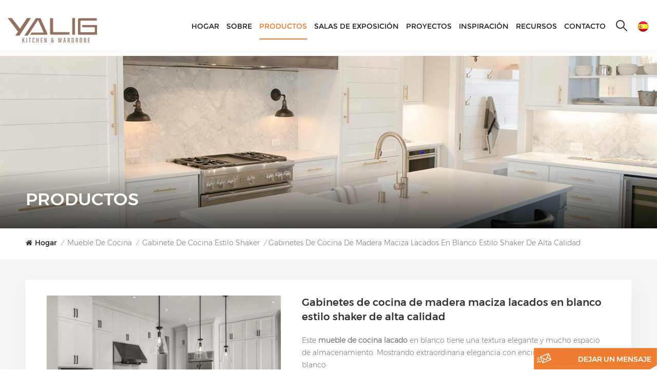

--- FILE ---
content_type: text/html; charset=UTF-8
request_url: https://es.yaligcabinets.com/high-quality-shaker-style-white-lacquered-solid-wood-kitchen-cabinets_p244.html
body_size: 18268
content:
<!DOCTYPE html PUBLIC "-//W3C//DTD XHTML 1.0 Transitional//EN" "http://www.w3.org/TR/xhtml1/DTD/xhtml1-transitional.dtd">
<html xmlns="http://www.w3.org/1999/xhtml">
<head>
<meta http-equiv="X-UA-Compatible" content="IE=edge">
<meta name="viewport" content="width=device-width, initial-scale=1.0">
<meta http-equiv="Content-Type" content="text/html; charset=utf-8" />
<meta http-equiv="X-UA-Compatible" content="IE=edge,Chrome=1" />
<meta http-equiv="X-UA-Compatible" content="IE=9" />
<meta http-equiv="Content-Type" content="text/html; charset=utf-8" />

<title>Personalizado Gabinetes de cocina de madera maciza lacados en blanco estilo shaker de alta calidad,Gabinetes de cocina de madera maciza lacados en blanco estilo shaker de alta calidad Fabricantes,Gabinetes de cocina de madera maciza lacados en blanco estilo shaker de alta calidad Diseño</title>
<meta name="keywords" content="Gabinetes de cocina personalizados,Referencia de gabinetes personalizados,Diseños modernos del estilo de la coctelera del gabinete de cocina" />
<meta name="description" content="Aquí encontrará toda la información sobre nuestros Gabinetes de cocina de madera maciza lacados en blanco estilo shaker de alta calidad y Gabinetes de cocina personalizados. Contamos con más de 11 años de experiencia industrial." />

    <meta property="og:image" content="https://"/>
<meta property="og:title" content="Personalizado Gabinetes de cocina de madera maciza lacados en blanco estilo shaker de alta calidad,Gabinetes de cocina de madera maciza lacados en blanco estilo shaker de alta calidad Fabricantes,Gabinetes de cocina de madera maciza lacados en blanco estilo shaker de alta calidad Diseño"/>
<link href="/uploadfile/userimg/f34e7853ab742394b9b013443f89466a.png" rel="shortcut icon"  />
<link rel="alternate" hreflang="en" href="https://www.yaligcabinets.com/high-quality-shaker-style-white-lacquered-solid-wood-kitchen-cabinets_p244.html" />
<link rel="alternate" hreflang="fr" href="https://fr.yaligcabinets.com/high-quality-shaker-style-white-lacquered-solid-wood-kitchen-cabinets_p244.html" />
<link rel="alternate" hreflang="de" href="https://de.yaligcabinets.com/high-quality-shaker-style-white-lacquered-solid-wood-kitchen-cabinets_p244.html" />
<link rel="alternate" hreflang="ru" href="https://ru.yaligcabinets.com/high-quality-shaker-style-white-lacquered-solid-wood-kitchen-cabinets_p244.html" />
<link rel="alternate" hreflang="it" href="https://it.yaligcabinets.com/high-quality-shaker-style-white-lacquered-solid-wood-kitchen-cabinets_p244.html" />
<link rel="alternate" hreflang="es" href="https://es.yaligcabinets.com/high-quality-shaker-style-white-lacquered-solid-wood-kitchen-cabinets_p244.html" />
<link rel="alternate" hreflang="ar" href="https://ar.yaligcabinets.com/high-quality-shaker-style-white-lacquered-solid-wood-kitchen-cabinets_p244.html" />
<link rel="alternate" hreflang="th" href="https://th.yaligcabinets.com/high-quality-shaker-style-white-lacquered-solid-wood-kitchen-cabinets_p244.html" />
<link rel="alternate" hreflang="km" href="https://km.yaligcabinets.com/high-quality-shaker-style-white-lacquered-solid-wood-kitchen-cabinets_p244.html" />
<link rel="alternate" hreflang="tl" href="https://tl.yaligcabinets.com/high-quality-shaker-style-white-lacquered-solid-wood-kitchen-cabinets_p244.html" />
<link rel="alternate" href="https://www.yaligcabinets.com/high-quality-shaker-style-white-lacquered-solid-wood-kitchen-cabinets_p244.html" hreflang="x-default" />
<link type="text/css" rel="stylesheet" href="/template/css/bootstrap.css">
<link type="text/css" rel="stylesheet" href="/template/css/style.css">

<script type="text/javascript" src="/template/js/jquery-1.8.3.js"></script>
<script type="text/javascript" src="/template/js/bootstrap.min.js"></script>
<script type="text/javascript" src="/template/js/swiper.min.js"></script>
<script type="text/javascript" src="/template/js/bootstrap-touch-slider.js"></script>
<script type="text/javascript" src="/js/front/common.js"></script>

<script type="text/javascript">
	//fixed-nav
	$(document).on("scroll",function(){
		if($(document).scrollTop()>20){ 
			$("header").removeClass("large").addClass("small");
		}
		else{
			$("header").removeClass("small").addClass("large");
		}
	});
</script>
 
<!--[if ie9]
<script src="/template/js/html5shiv.min.js"></script>
<script src="/template/js/respond.min.js"></script>
-->

<!--[if IE 8]>
    <script src="https://oss.maxcdn.com/libs/html5shiv/3.7.0/html5shiv.js"></script>
    <script src="https://oss.maxcdn.com/libs/respond.js/1.3.0/respond.min.js"></script>
<![endif]-->
<script >
        if( /Android|webOS|iPhone|iPad|iPod|BlackBerry|IEMobile|Opera Mini/i.test(navigator.userAgent) ) {
            $(function () {
                $('.newm img').attr("style","");
                $(".newm img").attr("width","");
                $(".newm img").attr("height","");

            })
        }
    </script>
   
    <!-- Google Tag Manager -->
<script>(function(w,d,s,l,i){w[l]=w[l]||[];w[l].push({'gtm.start':
new Date().getTime(),event:'gtm.js'});var f=d.getElementsByTagName(s)[0],
j=d.createElement(s),dl=l!='dataLayer'?'&l='+l:'';j.async=true;j.src=
'https://www.googletagmanager.com/gtm.js?id='+i+dl;f.parentNode.insertBefore(j,f);
})(window,document,'script','dataLayer','GTM-WG948SJ');</script>
<!-- End Google Tag Manager -->	
											   
														   
											   
													
											   
														   
														   
											   
														   
											   
	<style>
.mainmenu>nav>ul>li{padding-right: 30px;}
.mainmenu>nav>ul>li>a{ font-size:16px}
  .project_box .project_column .small_title{margin: 17px 0 0;}
.project_box .project_column .list_box{margin-top: 10px;}											   
.project_box .project_column{     margin-bottom: 20px; padding-bottom:0}
	#online_qq_tab #floatShow{width: 240px;}										   
	#online_qq_tab #floatShow p{   max-width: 190px;}
.page_showroom03 .list li .column .showroom_num{font-size: 28px;}											   
@media only screen and (max-width:1799px) {  
	.mainmenu>nav>ul>li{ padding-right: 20px} 
 
}											   
@media only screen and (max-width:1609px) {  
	.mainmenu>nav>ul>li{ padding-right: 15px} 
.mainmenu>nav>ul>li>a{ font-size:15px}	
 
}	
@media only screen and (max-width:1460px) {  
.mainmenu>nav>ul>li>a{ font-size:15px}	
	.mainmenu>nav>ul>li{ padding-right: 15px}
 }										   
	
@media only screen and (max-width:1355px) {  
	.mainmenu>nav>ul>li>a{ font-size: 14px} 
	.mainmenu>nav>ul>li{ padding-right: 10px}										   
}	
											   
@media only screen and (max-width:1170px) { 
	 #logo img{max-width:125px}
	.mainmenu>nav>ul>li>a{ font-size: 12px} 
 }
											   
</style>
													   
											   
											   
											   
											   
											   
											   
											   
											   

</head>
<body>
<!-- Google Tag Manager (noscript) -->
<noscript><iframe src="https://www.googletagmanager.com/ns.html?id=GTM-WG948SJ"
height="0" width="0" style="display:none;visibility:hidden"></iframe></noscript>
<!-- End Google Tag Manager (noscript) --><header class="large">
<div class="header_search01 clearfix">
	<input name="search_keyword" onkeydown="javascript:enterIn(event);" type="text" class="form-control" placeholder="Búsqueda...">
	<button type="submit" class="search_btn">
		<input type="submit" class="btn_search5 btn_search1" value="">
	</button>
</div>
<div class="header clearfix">
	<div class="container clearfix">
			<div class="clearfix"> 
	<ul class="language">
				<li>
				<div class="menu">
					 						<em class="menu-title"><img src="/template/images/es.png" alt="español"/></em>
												<div class="menu-dropdown">
							<ul class="list clearfix">
																	<li><a href="https://es.yaligcabinets.com/high-quality-shaker-style-white-lacquered-solid-wood-kitchen-cabinets_p244.html"><img src="/template/images/es.png" alt="español"/><p>español</p></a></li>
																										<li><a href="https://www.yaligcabinets.com/high-quality-shaker-style-white-lacquered-solid-wood-kitchen-cabinets_p244.html"><img src="/template/images/en.png" alt="English"/><p>English</p></a></li>
																	<li><a href="https://fr.yaligcabinets.com/high-quality-shaker-style-white-lacquered-solid-wood-kitchen-cabinets_p244.html"><img src="/template/images/fr.png" alt="français"/><p>français</p></a></li>
																	<li><a href="https://de.yaligcabinets.com/high-quality-shaker-style-white-lacquered-solid-wood-kitchen-cabinets_p244.html"><img src="/template/images/de.png" alt="Deutsch"/><p>Deutsch</p></a></li>
																	<li><a href="https://ru.yaligcabinets.com/high-quality-shaker-style-white-lacquered-solid-wood-kitchen-cabinets_p244.html"><img src="/template/images/ru.png" alt="русский"/><p>русский</p></a></li>
																	<li><a href="https://it.yaligcabinets.com/high-quality-shaker-style-white-lacquered-solid-wood-kitchen-cabinets_p244.html"><img src="/template/images/it.png" alt="italiano"/><p>italiano</p></a></li>
																	<li><a href="https://ar.yaligcabinets.com/high-quality-shaker-style-white-lacquered-solid-wood-kitchen-cabinets_p244.html"><img src="/template/images/ar.png" alt="العربية"/><p>العربية</p></a></li>
																	<li><a href="https://th.yaligcabinets.com/high-quality-shaker-style-white-lacquered-solid-wood-kitchen-cabinets_p244.html"><img src="/template/images/th.png" alt="ไทย"/><p>ไทย</p></a></li>
																	<li><a href="https://km.yaligcabinets.com/high-quality-shaker-style-white-lacquered-solid-wood-kitchen-cabinets_p244.html"><img src="/template/images/km.png" alt="កម្ពុជា។"/><p>កម្ពុជា។</p></a></li>
																	<li><a href="https://tl.yaligcabinets.com/high-quality-shaker-style-white-lacquered-solid-wood-kitchen-cabinets_p244.html"><img src="/template/images/tl.png" alt="Filipino"/><p>Filipino</p></a></li>
																	
							</ul>
						</div>
					</div>
				</li>
			</ul>
			 <div class="search_box">
					<div class="attr-nav">
						<a class="search" href="#"><i></i></a>
					</div>
					<div class="top-search clearfix">
						<div class="input-group"> 
							<div class="header_search clearfix">
								<input name="search_keyword4" onkeydown="javascript:enterIn2(event);"  type="text" class="form-control" placeholder="Búsqueda...">
								<input  type="submit" class="search_btn btn_search4" value="">
							</div>
							<span class="input-group-addon close-search"><i class="fa fa-times"></i></span>
						</div>
					</div>
				</div> 
									<div id="logo"><a href="/"><img src="/uploadfile/userimg/b6600fbcee57208ff99f53ac95222afe.jpg" alt="Anhui YALIG Intelligent Houseware Co.,Ltd" /></a></div>
					
			
			<div class="mainmenu-area">
				<div class="mainmenu-left visible-lg visible-md">
					<div class="mainmenu">
						<nav>
							<ul class="clearfix">
								 <li ><a href="/">Hogar </a></li>
																									<li class=""><a  href="/about_d1">Sobre
</a>
										  									<ul class="vmegamenu">
																					<li><a href="/why-choose-us_d29" title="Por qué elegirnos">Por qué elegirnos</a></li>
																					<li><a href="/factory_d30" title="Fábrica">Fábrica</a></li>
																					<li><a href="/our-story_d31" title="Nuestra historia
">Nuestra historia
</a></li>
																					<li><a href="/what-our-customers-say_nc9" title="Testimonios
">Testimonios
</a></li>
																					<li><a href="/quality-control-system_d33" title="Sistema de control de calidad">Sistema de control de calidad</a></li>
																			</ul>
																	</li>
								 
								<li class="product_vmegamenu active"><a href="/products">productos</a>
									<div class="vmegamenu">
										<ul class="vmegamenu_box cleafix">
																							<li class="has-menu">
													<div class="top">
														<a href="/kitchen-cabinet_c1" title="Mueble de cocina
" class="title">Mueble de cocina
</a>
													</div>
																											<ul class="vmegamenu02">
																															<li><a href="/shaker-style-kitchen-cabinet_c9" title="Gabinete de cocina estilo Shaker
">Gabinete de cocina estilo Shaker
</a></li>
																															<li><a href="/modern-style-kitchen-cabinet_c8" title="Gabinete de cocina de estilo moderno
">Gabinete de cocina de estilo moderno
</a></li>
																															<li><a href="/rustic-style-kitchen-cabinet_c10" title="Gabinete de cocina de estilo rústico
">Gabinete de cocina de estilo rústico
</a></li>
																															<li><a href="/glass-front-style-kitchen-cabinet_c12" title="Gabinete de cocina estilo frente de vidrio
">Gabinete de cocina estilo frente de vidrio
</a></li>
																															<li><a href="/traditional-style-kitchen-cabinet_c11" title="Gabinete de cocina de estilo tradicional
">Gabinete de cocina de estilo tradicional
</a></li>
																													</ul>
																									</li>
																							<li class="has-menu">
													<div class="top">
														<a href="/walk-in-closet-wardrobe_c2" title="Vestidor y guardarropa
" class="title">Vestidor y guardarropa
</a>
													</div>
																											<ul class="vmegamenu02">
																															<li><a href="/walk-in-closet-wardrobe_c16" title="Vestidor y guardarropa
">Vestidor y guardarropa
</a></li>
																															<li><a href="/master-bedroom-closet_c13" title="Armario del dormitorio principal
">Armario del dormitorio principal
</a></li>
																															<li><a href="/children-s-bedroom-closet_c15" title="Armario de dormitorio infantil
">Armario de dormitorio infantil
</a></li>
																													</ul>
																									</li>
																							<li class="has-menu">
													<div class="top">
														<a href="/bathroom-vanity_c17" title="tocador de baño
" class="title">tocador de baño
</a>
													</div>
																											<ul class="vmegamenu02">
																															<li><a href="/shaker-style-bathroom-vanity_c28" title="Tocador de baño estilo Shaker
">Tocador de baño estilo Shaker
</a></li>
																															<li><a href="/modern-style-bathroom-vanity_c29" title="Tocador de baño de estilo moderno
">Tocador de baño de estilo moderno
</a></li>
																													</ul>
																									</li>
																							<li >
													<div class="top">
														<a href="/laundry-closet_c4" title="Armario de lavandería
" class="title">Armario de lavandería
</a>
													</div>
																									</li>
																							<li class="has-menu">
													<div class="top">
														<a href="/interior-door_c5" title="puerta interior
" class="title">puerta interior
</a>
													</div>
																											<ul class="vmegamenu02">
																															<li><a href="/melamine-finished-door_c35" title="Puerta con acabado de melamina
">Puerta con acabado de melamina
</a></li>
																															<li><a href="/lacquer-finished-door_c31" title="Puerta con acabado lacado
">Puerta con acabado lacado
</a></li>
																															<li><a href="/solid-wood-finished-door_c34" title="Puerta con acabado de madera maciza
">Puerta con acabado de madera maciza
</a></li>
																															<li><a href="/veneer-finished-door_c33" title="Puerta con acabado de chapa
">Puerta con acabado de chapa
</a></li>
																													</ul>
																									</li>
																							<li >
													<div class="top">
														<a href="/wine-racks-bars_c6" title="Botelleros y barras de vino
" class="title">Botelleros y barras de vino
</a>
													</div>
																									</li>
																							<li >
													<div class="top">
														<a href="/decorative-wall-paneling_c7" title="Paneles de pared decorativos
" class="title">Paneles de pared decorativos
</a>
													</div>
																									</li>
																							<li >
													<div class="top">
														<a href="/whole-house-customization_c30" title="Personalización de toda la casa
" class="title">Personalización de toda la casa
</a>
													</div>
																									</li>
																							<li class="has-menu">
													<div class="top">
														<a href="/more-furniture_c18" title="Más muebles
" class="title">Más muebles
</a>
													</div>
																											<ul class="vmegamenu02">
																															<li><a href="/tv-cabinet_c21" title="Gabinete de TV
">Gabinete de TV
</a></li>
																															<li><a href="/wine-cabinet_c25" title="Gabinete del vino
">Gabinete del vino
</a></li>
																															<li><a href="/shoe-cabinet_c27" title="Zapatero
">Zapatero
</a></li>
																															<li><a href="/dining-room-side-cabinet_c24" title="Gabinete lateral de comedor
">Gabinete lateral de comedor
</a></li>
																													</ul>
																									</li>
																					</ul>
									</div>
								</li>
								                                 
                                    <li ><a  href="/showrooms_nc2">Salas de exposición
</a>
                                                                                    <ul class="vmegamenu">
                                                																								<li><a  href="/showroom-videos_nc7">Vídeos de la sala de exposición
</a></li>
                                            </ul>
                                                                            </li> 
                                								                                 
                                    <li ><a  href="/projects_nc3">Proyectos
</a>
                                                                                    <ul class="vmegamenu">
                                                                                                    <li><a href="/north-america_nc12">América del norte
</a></li>
                                                                                                    <li><a href="/south-america_nc13">Sudamerica
</a></li>
                                                                                                    <li><a href="/australia_nc14">Australia
</a></li>
                                                                                                    <li><a href="/africa_nc15">África
</a></li>
                                                                                                    <li><a href="/asia_nc16">Asia
</a></li>
                                                                                                    <li><a href="/middle-east_nc17">Oriente Medio
</a></li>
                                                                                                    <li><a href="/europe_nc18">Europa
</a></li>
                                                                                            </ul>
                                                                            </li> 
                                								                                 
                                    <li ><a  href="/inspiration_nc4">Inspiración
</a>
                                                                                    <ul class="vmegamenu">
                                                                                                    <li><a href="/photo-galleries_nc19">Galerías de fotos
</a></li>
                                                																																					<li><a href="/faq_nc6">Preguntas más frecuentes
</a></li>
																																																	<li><a href="/showroom-videos_nc7">Vídeos de la sala de exposición
</a></li>
												                                            </ul>
                                                                            </li> 
                                								                                 
                                    <li ><a  href="/resources_nc5">Recursos
</a>
                                                                                    <ul class="vmegamenu">
																																				<li><a href="/category/downloads/1">Catalogue</a></li>
												                                                																									<li><a href="/certificate_nc8">Certificado
</a></li>
																								<li><a href="/blog">Blog</a></li>
												
												
												                                                    <li><a href="/installation-guides_nc21">Guías de instalación
</a></li>
                                                												
																																					<li><a href="/news_nc1">Noticias
</a></li>
												                                            </ul>
                                                                            </li> 
                                																									<li class=""><a href="/contact_d2">Contacto
</a>
																					<ul class="vmegamenu">
																									<li ><a href="/find-us_d34" title="Encuéntranos">Encuéntranos</a></li>
																									<li ><a href="/book-an-appointment_d35" title="Reservar una cita">Reservar una cita</a></li>
																							</ul>
																			</li>
															</ul>
						</nav>
					</div>
				</div>
			</div>
			
			<div class="wrapper">
				<nav id="main-nav">
					<ul class="first-nav">
						<li>
							<a href="/" target="_blank">Hogar</a>
						</li>
					</ul>
					<ul class="second-nav">
												 
							<li><a  href="/about_d1">Sobre
</a>
																	<ul class="nav_child">
																					<li><a href="/why-choose-us_d29" title="Por qué elegirnos">Por qué elegirnos</a></li>
																					<li><a href="/factory_d30" title="Fábrica">Fábrica</a></li>
																					<li><a href="/our-story_d31" title="Nuestra historia
">Nuestra historia
</a></li>
																					<li><a href="/what-our-customers-say_nc9" title="Testimonios
">Testimonios
</a></li>
																					<li><a href="/quality-control-system_d33" title="Sistema de control de calidad">Sistema de control de calidad</a></li>
																			</ul>
															</li>
						 
						<li><a href="/products">productos</a>
							<ul class="nav_child">
																	<li><a href="/kitchen-cabinet_c1" title="Mueble de cocina
">Mueble de cocina
</a>
																					<ul>
																									<li><a href="/shaker-style-kitchen-cabinet_c9" title="Gabinete de cocina estilo Shaker
" >Gabinete de cocina estilo Shaker
</a></li>
																									<li><a href="/modern-style-kitchen-cabinet_c8" title="Gabinete de cocina de estilo moderno
" >Gabinete de cocina de estilo moderno
</a></li>
																									<li><a href="/rustic-style-kitchen-cabinet_c10" title="Gabinete de cocina de estilo rústico
" >Gabinete de cocina de estilo rústico
</a></li>
																									<li><a href="/glass-front-style-kitchen-cabinet_c12" title="Gabinete de cocina estilo frente de vidrio
" >Gabinete de cocina estilo frente de vidrio
</a></li>
																									<li><a href="/traditional-style-kitchen-cabinet_c11" title="Gabinete de cocina de estilo tradicional
" >Gabinete de cocina de estilo tradicional
</a></li>
																							</ul>
																			</li>
																	<li><a href="/walk-in-closet-wardrobe_c2" title="Vestidor y guardarropa
">Vestidor y guardarropa
</a>
																					<ul>
																									<li><a href="/walk-in-closet-wardrobe_c16" title="Vestidor y guardarropa
" >Vestidor y guardarropa
</a></li>
																									<li><a href="/master-bedroom-closet_c13" title="Armario del dormitorio principal
" >Armario del dormitorio principal
</a></li>
																									<li><a href="/children-s-bedroom-closet_c15" title="Armario de dormitorio infantil
" >Armario de dormitorio infantil
</a></li>
																							</ul>
																			</li>
																	<li><a href="/bathroom-vanity_c17" title="tocador de baño
">tocador de baño
</a>
																					<ul>
																									<li><a href="/shaker-style-bathroom-vanity_c28" title="Tocador de baño estilo Shaker
" >Tocador de baño estilo Shaker
</a></li>
																									<li><a href="/modern-style-bathroom-vanity_c29" title="Tocador de baño de estilo moderno
" >Tocador de baño de estilo moderno
</a></li>
																							</ul>
																			</li>
																	<li><a href="/laundry-closet_c4" title="Armario de lavandería
">Armario de lavandería
</a>
																			</li>
																	<li><a href="/interior-door_c5" title="puerta interior
">puerta interior
</a>
																					<ul>
																									<li><a href="/melamine-finished-door_c35" title="Puerta con acabado de melamina
" >Puerta con acabado de melamina
</a></li>
																									<li><a href="/lacquer-finished-door_c31" title="Puerta con acabado lacado
" >Puerta con acabado lacado
</a></li>
																									<li><a href="/solid-wood-finished-door_c34" title="Puerta con acabado de madera maciza
" >Puerta con acabado de madera maciza
</a></li>
																									<li><a href="/veneer-finished-door_c33" title="Puerta con acabado de chapa
" >Puerta con acabado de chapa
</a></li>
																							</ul>
																			</li>
																	<li><a href="/wine-racks-bars_c6" title="Botelleros y barras de vino
">Botelleros y barras de vino
</a>
																			</li>
																	<li><a href="/decorative-wall-paneling_c7" title="Paneles de pared decorativos
">Paneles de pared decorativos
</a>
																			</li>
																	<li><a href="/whole-house-customization_c30" title="Personalización de toda la casa
">Personalización de toda la casa
</a>
																			</li>
																	<li><a href="/more-furniture_c18" title="Más muebles
">Más muebles
</a>
																					<ul>
																									<li><a href="/tv-cabinet_c21" title="Gabinete de TV
" >Gabinete de TV
</a></li>
																									<li><a href="/wine-cabinet_c25" title="Gabinete del vino
" >Gabinete del vino
</a></li>
																									<li><a href="/shoe-cabinet_c27" title="Zapatero
" >Zapatero
</a></li>
																									<li><a href="/dining-room-side-cabinet_c24" title="Gabinete lateral de comedor
" >Gabinete lateral de comedor
</a></li>
																							</ul>
																			</li>
															</ul>
						</li>
						                         
                            <li><a  href="/showrooms_nc2">Salas de exposición
</a>
                                                                    <ul class="nav_child">
                                        																						<li><a  href="/showroom-videos_nc7">Vídeos de la sala de exposición
</a></li>
									</ul>
                                                            </li> 
                         
						                         
                            <li><a  href="/projects_nc3">Proyectos
</a>
                                                                    <ul class="nav_child">
                                                                                    <li><a href="/north-america_nc12">América del norte
</a></li>
                                                                                    <li><a href="/south-america_nc13">Sudamerica
</a></li>
                                                                                    <li><a href="/australia_nc14">Australia
</a></li>
                                                                                    <li><a href="/africa_nc15">África
</a></li>
                                                                                    <li><a href="/asia_nc16">Asia
</a></li>
                                                                                    <li><a href="/middle-east_nc17">Oriente Medio
</a></li>
                                                                                    <li><a href="/europe_nc18">Europa
</a></li>
                                                                            </ul>
                                                            </li> 
                         
						                         
                            <li><a  href="/inspiration_nc4">Inspiración
</a>
                                                                    <ul class="nav_child">
                                                                                    <li><a href="/photo-galleries_nc19">Galerías de fotos
</a></li>
                                        																															<li><a href="/faq_nc6">Preguntas más frecuentes
</a></li>
																																									<li><a href="/showroom-videos_nc7">Vídeos de la sala de exposición
</a></li>
										                                    </ul>
                                                            </li> 
                         
						                         
                            <li><a  href="/resources_nc5">Recursos
</a>
                                                                    <ul class="nav_child">
                                        																								<li><a href="/category/downloads/1">Catalogue</a></li>
												                                                																									<li><a href="/certificate_nc8">Certificado
</a></li>
																								<li><a href="/blog">Blog</a></li>
												
												
												                                                    <li><a href="/installation-guides_nc21">Guías de instalación
</a></li>
                                                												
																																					<li><a href="/news_nc1">Noticias
</a></li>
																						
                                    </ul>
                                                            </li> 
                         
												 
							<li ><a  href="/contact_d2">Contacto
</a>
																	<ul class="nav_child">
																					<li><a href="/find-us_d34" title="Encuéntranos">Encuéntranos</a></li>
																					<li><a href="/book-an-appointment_d35" title="Reservar una cita">Reservar una cita</a></li>
																			</ul>
															</li>
											</ul>
																																																												 
																																																																																																																			<ul class="select_contact">
						<li><a href="/contact_d2" class="main_more">Consigue una cotización</a></li>
					</ul>
					<ul class="select_lan clearfix">
						<li class="title">Seleccione el idioma <i class="fa fa-angle-double-down"></i></li>
														<li><a href="https://es.yaligcabinets.com/high-quality-shaker-style-white-lacquered-solid-wood-kitchen-cabinets_p244.html"><img src="/template/images/es.png" alt="español"/><p>español</p></a></li>
																				<li><a href="https://www.yaligcabinets.com/high-quality-shaker-style-white-lacquered-solid-wood-kitchen-cabinets_p244.html"><img src="/template/images/en.png" alt="English"/><p>English</p></a></li>
													<li><a href="https://fr.yaligcabinets.com/high-quality-shaker-style-white-lacquered-solid-wood-kitchen-cabinets_p244.html"><img src="/template/images/fr.png" alt="français"/><p>français</p></a></li>
													<li><a href="https://de.yaligcabinets.com/high-quality-shaker-style-white-lacquered-solid-wood-kitchen-cabinets_p244.html"><img src="/template/images/de.png" alt="Deutsch"/><p>Deutsch</p></a></li>
													<li><a href="https://ru.yaligcabinets.com/high-quality-shaker-style-white-lacquered-solid-wood-kitchen-cabinets_p244.html"><img src="/template/images/ru.png" alt="русский"/><p>русский</p></a></li>
													<li><a href="https://it.yaligcabinets.com/high-quality-shaker-style-white-lacquered-solid-wood-kitchen-cabinets_p244.html"><img src="/template/images/it.png" alt="italiano"/><p>italiano</p></a></li>
													<li><a href="https://ar.yaligcabinets.com/high-quality-shaker-style-white-lacquered-solid-wood-kitchen-cabinets_p244.html"><img src="/template/images/ar.png" alt="العربية"/><p>العربية</p></a></li>
													<li><a href="https://th.yaligcabinets.com/high-quality-shaker-style-white-lacquered-solid-wood-kitchen-cabinets_p244.html"><img src="/template/images/th.png" alt="ไทย"/><p>ไทย</p></a></li>
													<li><a href="https://km.yaligcabinets.com/high-quality-shaker-style-white-lacquered-solid-wood-kitchen-cabinets_p244.html"><img src="/template/images/km.png" alt="កម្ពុជា។"/><p>កម្ពុជា។</p></a></li>
													<li><a href="https://tl.yaligcabinets.com/high-quality-shaker-style-white-lacquered-solid-wood-kitchen-cabinets_p244.html"><img src="/template/images/tl.png" alt="Filipino"/><p>Filipino</p></a></li>
												</ul>
				</nav>
				<a class="toggle">
					<span></span>
					<span></span>
					<span></span>
				</a>
			</div>
		</div>		
	</div>	
</div>
</header>
<div class="height"></div>
<div class="page_banner">
	<div class="ovrly"></div>
	            												<img src="/uploadfile/bannerimg/16982187006491.jpg" alt=""/>
												<div class="main_title">
		<div class="container">
		<div class="row">
			<em>productos</em>
		</div>
		</div>
	</div>
</div>	
<div class="page_section clearfix">
	<div class="container">
	<div class="row">
		<div class="breadcrumb clearfix">
			<a class="home" href="/" title="Return to Home"><i class="fa fa-home"></i>Hogar</a>
												<i>/</i>
					<h2><a href="/kitchen-cabinet_c1">Mueble de cocina
</a></h2>
									<i>/</i>
					<h2><a href="/shaker-style-kitchen-cabinet_c9">Gabinete de cocina estilo Shaker
</a></h2>
				<i>/</i><h2>Gabinetes de cocina de madera maciza lacados en blanco estilo shaker de alta calidad</h2>
					</div>
	</div>	
	</div>
    <div class="pro_info_top clearfix">
        <div class="container">
        <div class="row">
            <!--详情页视频版块，判断是否有视频时请加上class:sp-video-icon(在#pro_img_thumbs 里面的第一个),没有视频也连带不显示-->
            <div class="col-md-5 col-xs-12 prom_img">
				<div class="swiper zoom-section" id="pro_img_gallery">
					<div id="anypos"></div>
					<div class="swiper-wrapper zoom-small-image">
						<!--                            <div class="swiper-slide" style="background:url(images/about01.jpg) no-repeat center center;"><iframe width="582" height="540" src="https://www.youtube.com/embed/LDKeoAWWlT8" title="YouTube video player" frameborder="0" allow="accelerometer; autoplay; clipboard-write; encrypted-media; gyroscope; picture-in-picture" allowfullscreen></iframe>-->
						<!--                            </div>-->
													<div class="swiper-slide"><a href="/uploadfile/202311/20/e4d581eb361f62173f26b997484bdffc_medium.jpg"  onclick="return false;" class="cloud-zoom" rel="tint:'#000',tintOpacity:0.5,smoothMove:5,zoomWidth:480,adjustY:-4,adjustX:10"><img src="/uploadfile/202311/20/e4d581eb361f62173f26b997484bdffc_medium.jpg" alt="Elegant White Kitchen Cabinet Designs" /></a></div>
											</div>
				</div>
				<div class="swiper" id="pro_img_thumbs">
					<div class="swiper-wrapper">
						<!--                            <div class="swiper-slide sp-video-icon"><img src="images/1.jpg" alt=""/></div>-->
													<div class="swiper-slide"><img  src="/uploadfile/202311/20/e4d581eb361f62173f26b997484bdffc_medium.jpg"   alt = "Elegant White Kitchen Cabinet Designs"    /></div>
						
					</div>
				</div>
			</div>

            <script language="javascript"> 
                var gallerySwiper = new Swiper('#pro_img_gallery',{
                  autoHeight: true,
                  effect : 'fade',
                  thumbs: {
                    swiper: {
                      el: '#pro_img_thumbs',
                      spaceBetween: 5,
                      slidesPerView: 5,
                      watchSlidesVisibility: true,
                    },
                    autoScrollOffset: 1,
                  }
                })
                </script>

            <div class="prom-right clearfix col-md-7 col-xs-12">
                <h1>Gabinetes de cocina de madera maciza lacados en blanco estilo shaker de alta calidad</h1>
                <div class="main"><p>Este <strong>mueble de cocina lacado</strong> en blanco tiene una textura elegante y mucho espacio de almacenamiento. Mostrando extraordinaria elegancia con encimeras de cuarzo blanco</p></div>
                <div class="pro-table clearfix">
                            <ul class="ptab-list clearfix">
                                                                                                    <li><p>Artículo No.: </p><span>YG-KC0027</span></li>
                                                                                                    <li><p>Orden (MOQ): </p><span>1</span></li>
                                                                                                                                    <li><p>Pago: </p><span>EXW/FOB/CIF/DDP/DDU</span></li>
                                                                                                    <li><p>Precio de mercado: </p><span>$2500</span></li>
                                                                                                    <li><p>precio: </p><span>$1800/SET</span></li>
                                                                                                                                    <li><p>Origen del producto: </p><span>Anhui Province, China</span></li>
                                                                                                    <li><p>Color: </p><span>White (color can be customized)</span></li>
                                                                                                    <li><p>Puerto de embarque: </p><span>Shanghai, Ningbo, Yantian....</span></li>
                                                                                                    <li><p>Tiempo de espera： </p><span>25-35 working days</span></li>
                                                                                                    <li><p>Peso： </p><span>1</span></li>
                                                               																 <li><p>Acabado
: </p><span>Matte Finished</span></li>
																 <li><p>Material
: </p><span>Lacquer Finished</span></li>
								                            </ul>
                        </div>
                <div class="mobile_inquiry clearfix">
                    <a href="#pro_inquiry" data-scroll="" data-options="{ &quot;easing&quot;: &quot;linear&quot; }" class="main_more">consulta ahora </a>
                </div>
                        
            </div> 
        </div>
        </div>
    </div>
        <div class="container">
        <div class="row">
            <div class="mostBox clearfix">
                    <div class="features-tab indicator-style clearfix">
                        
                        <div class="tab-scroll clearfix">
                            <ul class="nav nav-tabs moz clearfix" role="tablist">
                                <li role="presentation" class="active">
                                    <a href="#prom01" aria-controls="home" role="tab" data-toggle="tab" class="">Introducción del producto</a>
                                </li>
								<li role="presentation">
                                    <a href="#prom02" aria-controls="home" role="tab" data-toggle="tab" class="">Preguntas más frecuentes</a>
                                </li>
								<li role="presentation">
                                    <a href="#prom03" aria-controls="home" role="tab" data-toggle="tab" class="">COMENTARIOS</a>
                                </li>
                            </ul>
                        </div>
                        
                        <div class="tab-content">
                            <div role="tabpanel" class="tab-pane active" id="prom01">
                                <div class="text newm">
								<ul> 
      <li style="box-sizing: border-box;"><span style="box-sizing: border-box; font-size: 18px; font-family: Monterrat-Light;"><strong style="box-sizing: border-box;">Nombre del producto: </strong></span><span style="font-family: Monterrat-Light;"><span style="font-size: 18px;">Gabinetes de cocina de madera maciza lacados en blanco estilo coctelera de alta calidad </span></span><span style="font-family: Monterrat-Light;"><span style="font-size: 18px;">YALIG&nbsp;</span></span><span style="font-family: Monterrat-Light;"><span style="font-size: 18px;"></span></span></li> 
      <li style="box-sizing: border-box;"><span style="box-sizing: border-box; font-size: 18px; font-family: Monterrat-Light;"><strong style="box-sizing: border-box;">Panel de puerta:</strong> Panel de puerta con acabado <span style="box-sizing: border-box;">lacado</span><strong style="box-sizing: border-box;"> </strong></span></li> 
      <li style="box-sizing: border-box;"><span style="box-sizing: border-box; font-family: Monterrat-Light; font-size: 18px;"><strong style="box-sizing: border-box;">Carcasa:&nbsp;</strong> madera contrachapada&nbsp;</span></li> 
      <li style="box-sizing: border-box;"><span style="box-sizing: border-box; font-family: Monterrat-Light; font-size: 18px;"><strong style="box-sizing: border-box;">Protector contra salpicaduras:</strong> Sí</span></li> 
      <li style="box-sizing: border-box;"><span style="box-sizing: border-box; font-family: Monterrat-Light; font-size: 18px;"><strong style="box-sizing: border-box;">Encimera y mesa de trabajo:&nbsp;</strong> piedra de cuarzo de 15 mm&nbsp;</span></li> 
      <li><span style="box-sizing: border-box; font-size: 18px; font-family: Monterrat-Light;"><strong style="box-sizing: border-box;">Hardware:</strong> Bisagra Blum, Corredera de cierre Blum Sofing, Fregadero de acero inoxidable, Papelera</span></li> 
     </ul> 
     <p style="box-sizing: border-box; margin: 0px; font-family: Montserrat-Light; font-size: 14px;"><img style="display: block; margin-left: auto; margin-right: auto;" src="/js/tinymce/demo/images/202311/20/fd51f970b0a4ae5c8e830ff981e6ef10.jpg" alt="Gabinetes de cocina de madera maciza lacados en blanco estilo shaker de alta calidad" width="800" height="600"></p> 
     <p style="box-sizing: border-box; margin: 0px; font-family: Montserrat-Light; font-size: 14px;">&nbsp;</p> 
     <p style="box-sizing: border-box; margin: 0px; font-family: Montserrat-Light; font-size: 14px;">&nbsp;</p> 
     <p style="box-sizing: border-box; margin: 0px; font-family: Montserrat-Light; font-size: 14px;"><span style="box-sizing: border-box; font-family: Monterrat-Light;"><strong style="box-sizing: border-box;"><span style="box-sizing: border-box; font-size: 24px;">Parametros del producto</span></strong></span></p> 
     <p style="box-sizing: border-box; margin: 0px; font-family: Montserrat-Light; font-size: 14px;">&nbsp;</p> 
     <div class="table-responsive" style="box-sizing: border-box; min-height: 0.01%; overflow-x: auto; font-family: Montserrat-Light; font-size: 14px;"> 
      <div class="table-responsive"><table style="border-spacing: 0px; width: 1168.16px; max-width: 100%; height: 588px; border-style: solid;" border="1"> 
       <tbody style="box-sizing: border-box;"> 
        <tr style="box-sizing: border-box; margin: 0px; padding: 0px; height: 42px;"> 
         <td style="padding: 5px; border-width: 1px; border-color: #cccccc; box-sizing: border-box; line-height: 1.42857; margin: 0px; width: 406.892px; height: 42px;"><span style="box-sizing: border-box; font-size: 18px; font-family: Monterrat-Light;">Panel de puerta disponible acabado</span></td> 
         <td style="padding: 5px; border-width: 1px; border-color: #cccccc; box-sizing: border-box; line-height: 1.42857; margin: 0px; width: 760.156px; height: 42px;"><span style="box-sizing: border-box; font-size: 18px; font-family: Monterrat-Light;">Laca / Acrílico / Melamina / Termofoil PVC / Pintado con resina</span></td> 
        </tr> 
        <tr style="box-sizing: border-box; margin: 0px; padding: 0px; height: 41px;"> 
         <td style="padding: 5px; border-width: 1px; border-color: #cccccc; box-sizing: border-box; line-height: 1.42857; margin: 0px; width: 406.892px; height: 41px;"><span style="box-sizing: border-box; font-size: 18px; font-family: Monterrat-Light;">Acabado superficial</span></td> 
         <td style="padding: 5px; border-width: 1px; border-color: #cccccc; box-sizing: border-box; line-height: 1.42857; margin: 0px; width: 760.156px; height: 41px;"><span style="box-sizing: border-box; font-size: 18px; font-family: Monterrat-Light;">Brillante / Mate / Satinado</span></td> 
        </tr> 
        <tr style="box-sizing: border-box; margin: 0px; padding: 0px; height: 45px;"> 
         <td style="padding: 5px; border-width: 1px; border-color: #cccccc; box-sizing: border-box; line-height: 1.42857; margin: 0px; width: 406.892px; height: 46px;"><span style="box-sizing: border-box; font-size: 18px; font-family: Monterrat-Light;">Base de madera disponible</span></td> 
         <td style="padding: 5px; border-width: 1px; border-color: #cccccc; box-sizing: border-box; line-height: 1.42857; margin: 0px; width: 760.156px; height: 46px;"><span style="box-sizing: border-box; font-size: 18px; font-family: Monterrat-Light;">Contrachapado / Tableros de partículas / MR HDF / Madera maciza / Panel OSB</span></td> 
        </tr> 
        <tr style="box-sizing: border-box; margin: 0px; padding: 0px; height: 38px;"> 
         <td style="padding: 5px; border-width: 1px; border-color: #cccccc; box-sizing: border-box; line-height: 1.42857; margin: 0px; width: 406.892px; height: 38px;"><span style="box-sizing: border-box; font-size: 18px; font-family: Monterrat-Light;">Encimera disponible</span></td> 
         <td style="padding: 5px; border-width: 1px; border-color: #cccccc; box-sizing: border-box; line-height: 1.42857; margin: 0px; width: 760.156px; height: 38px;"><span style="box-sizing: border-box; font-size: 18px; font-family: Monterrat-Light;">Cuarzo / Porcelana / Piedra Sinterizada / Acero Inoxidable / Acrílico</span></td> 
        </tr> 
        <tr style="box-sizing: border-box; margin: 0px; padding: 0px; height: 38px;"> 
         <td style="padding: 5px; border-width: 1px; border-color: #cccccc; box-sizing: border-box; line-height: 1.42857; margin: 0px; width: 406.892px; height: 38px;"><span style="box-sizing: border-box; font-size: 18px; font-family: Monterrat-Light;">protector contra salpicaduras</span></td> 
         <td style="padding: 5px; border-width: 1px; border-color: #cccccc; box-sizing: border-box; line-height: 1.42857; margin: 0px; width: 760.156px; height: 38px;"><span style="box-sizing: border-box; font-size: 18px; font-family: Monterrat-Light;">Cuarzo / Porcelana / Piedra Sinterizada / Acero Inoxidable / Acrílico</span></td> 
        </tr> 
        <tr style="box-sizing: border-box; margin: 0px; padding: 0px; height: 55px;"> 
         <td style="padding: 5px; border-width: 1px; border-color: #cccccc; box-sizing: border-box; line-height: 1.42857; margin: 0px; width: 406.892px; height: 55px;"><span style="box-sizing: border-box; font-size: 18px; font-family: Monterrat-Light;">Accesorios</span></td> 
         <td style="padding: 5px; border-width: 1px; border-color: #cccccc; box-sizing: border-box; line-height: 1.42857; margin: 0px; width: 760.156px; height: 55px;"><span style="box-sizing: border-box; font-size: 18px; font-family: Monterrat-Light;">Sistema de elevación Blum Bi-Fold, bisagra Blum, corredera de cierre suave Blum,</span> 
          <div style="box-sizing: border-box;">
           <span style="box-sizing: border-box; font-size: 18px; font-family: Monterrat-Light;">Lazy Susan, despensa extraíble, papelera, bandeja para cubiertos, estante para platos, estante para especias</span>
          </div> </td> 
        </tr> 
        <tr style="box-sizing: border-box; margin: 0px; padding: 0px; height: 41px;"> 
         <td style="padding: 5px; border-width: 1px; border-color: #cccccc; box-sizing: border-box; line-height: 1.42857; margin: 0px; width: 406.892px; height: 41px;"><span style="box-sizing: border-box; font-size: 18px; font-family: Monterrat-Light;">Marca de hardware</span></td> 
         <td style="padding: 5px; border-width: 1px; border-color: #cccccc; box-sizing: border-box; line-height: 1.42857; margin: 0px; width: 760.156px; height: 41px;"><span style="box-sizing: border-box; font-size: 18px; font-family: Monterrat-Light;">Blum (Austria) / Hettich (Alemania) / DTC (marca china) / SALICE (Italia)</span></td> 
        </tr> 
        <tr style="box-sizing: border-box; margin: 0px; padding: 0px; height: 37px;"> 
         <td style="padding: 5px; border-width: 1px; border-color: #cccccc; box-sizing: border-box; line-height: 1.42857; margin: 0px; width: 406.892px; height: 37px;"><span style="box-sizing: border-box; font-size: 18px; font-family: Monterrat-Light;">Cantidad mínima de pedido</span></td> 
         <td style="padding: 5px; border-width: 1px; border-color: #cccccc; box-sizing: border-box; line-height: 1.42857; margin: 0px; width: 760.156px; height: 37px;"><span style="box-sizing: border-box; font-size: 18px; font-family: Monterrat-Light;">1 juego</span></td> 
        </tr> 
        <tr style="box-sizing: border-box; margin: 0px; padding: 0px; height: 41px;"> 
         <td style="padding: 5px; border-width: 1px; border-color: #cccccc; box-sizing: border-box; line-height: 1.42857; margin: 0px; width: 406.892px; height: 41px;"><span style="box-sizing: border-box; font-size: 18px; font-family: Monterrat-Light;">Seguro de calidad</span></td> 
         <td style="padding: 5px; border-width: 1px; border-color: #cccccc; box-sizing: border-box; line-height: 1.42857; margin: 0px; width: 760.156px; height: 41px;"><span style="box-sizing: border-box; font-size: 18px; font-family: Monterrat-Light;">5 años</span></td> 
        </tr> 
        <tr style="box-sizing: border-box; margin: 0px; padding: 0px; height: 42px;"> 
         <td style="padding: 5px; border-width: 1px; border-color: #cccccc; box-sizing: border-box; line-height: 1.42857; margin: 0px; width: 406.892px; height: 42px;"><span style="box-sizing: border-box; font-size: 18px; font-family: Monterrat-Light;">Tiempo de producción</span></td> 
         <td style="padding: 5px; border-width: 1px; border-color: #cccccc; box-sizing: border-box; line-height: 1.42857; margin: 0px; width: 760.156px; height: 42px;"><span style="box-sizing: border-box; font-size: 18px; font-family: Monterrat-Light;">20-25 días laborables</span></td> 
        </tr> 
        <tr style="box-sizing: border-box; margin: 0px; padding: 0px; height: 40px;"> 
         <td style="padding: 5px; border-width: 1px; border-color: #cccccc; box-sizing: border-box; line-height: 1.42857; margin: 0px; width: 406.892px; height: 40px;"><span style="box-sizing: border-box; font-size: 18px; font-family: Monterrat-Light;">Solicitud</span></td> 
         <td style="padding: 5px; border-width: 1px; border-color: #cccccc; box-sizing: border-box; line-height: 1.42857; margin: 0px; width: 760.156px; height: 40px;"><span style="box-sizing: border-box; font-size: 18px; font-family: Monterrat-Light;">Villa/Apartamento/Proyecto de renovación/Proyecto de casa contenedor/Gabinete de cocina móvil para casa rodante</span></td> 
        </tr> 
        <tr style="box-sizing: border-box; margin: 0px; padding: 0px; height: 32px;"> 
         <td style="padding: 5px; border-width: 1px; border-color: #cccccc; box-sizing: border-box; line-height: 1.42857; margin: 0px; width: 406.892px; height: 32px;"><span style="box-sizing: border-box; font-size: 18px; font-family: Monterrat-Light;">Apoyo</span></td> 
         <td style="padding: 5px; border-width: 1px; border-color: #cccccc; box-sizing: border-box; line-height: 1.42857; margin: 0px; width: 760.156px; height: 32px;"><span style="box-sizing: border-box; font-size: 18px; font-family: Monterrat-Light;">Diseño 3D y dibujo de taller 2D</span></td> 
        </tr> 
        <tr style="box-sizing: border-box; margin: 0px; padding: 0px; height: 42px;"> 
         <td style="padding: 5px; border-width: 1px; border-color: #cccccc; box-sizing: border-box; line-height: 1.42857; margin: 0px; width: 406.892px; height: 42px;"><span style="box-sizing: border-box; font-size: 18px; font-family: Monterrat-Light;">Muestra</span></td> 
         <td style="padding: 5px; border-width: 1px; border-color: #cccccc; box-sizing: border-box; line-height: 1.42857; margin: 0px; width: 760.156px; height: 42px;"><span style="box-sizing: border-box; font-size: 18px; font-family: Monterrat-Light;">Muestras gratuitas de paneles de puertas y carcasas para comprobar la calidad antes de realizar el pedido.&nbsp; &nbsp; &nbsp; &nbsp; &nbsp; &nbsp; &nbsp; &nbsp; &nbsp; &nbsp;&nbsp;</span></td> 
        </tr> 
        <tr style="box-sizing: border-box; margin: 0px; padding: 0px; height: 53px;"> 
         <td style="padding: 5px; border-width: 1px; border-color: #cccccc; box-sizing: border-box; line-height: 1.42857; margin: 0px; width: 1167.05px; height: 53px;" colspan="2"><span style="box-sizing: border-box; font-size: 24px; font-family: Monterrat-Light;"><em style="box-sizing: border-box;"><span style="box-sizing: border-box; color: #e67e23;"><strong style="box-sizing: border-box;">¡Soporte para visitas a la sala de exposición en línea!</strong></span></em></span></td> 
        </tr> 
       </tbody> 
      </table></div> 
     </div> 
     <p style="box-sizing: border-box; margin: 0px;">&nbsp;</p> 
     <p style="box-sizing: border-box; margin: 0px;">&nbsp;</p> 
     <hr style="border-top-style: solid; border-top-color: #eeeeee; border-right: 0px; border-bottom: 0px; border-left: 0px; box-sizing: content-box; height: 0px; margin-top: 20px; margin-bottom: 20px; border-image: initial;"> 
     <p style="box-sizing: border-box; margin: 0px;">&nbsp;</p> 
     <p style="box-sizing: border-box; margin: 0px;"><span style="box-sizing: border-box; font-family: Monterrat-Light;"><strong style="box-sizing: border-box;"><span style="box-sizing: border-box; font-size: 24px;">Modelo de panel de puerta</span></strong></span></p> 
     <p style="box-sizing: border-box; margin: 0px;">&nbsp;</p> 
     <p style="box-sizing: border-box; margin: 0px;"><span style="box-sizing: border-box; font-family: Monterrat-Light;"><strong style="box-sizing: border-box;"><span style="box-sizing: border-box; font-size: 24px;">1. Puerta plana</span></strong></span></p> 
     <p style="box-sizing: border-box; margin: 0px;"><span style="box-sizing: border-box; font-size: 18px; font-family: Monterrat-Light;">Hay disponible una variedad de colores de paneles de puertas.</span></p> 
     <p style="box-sizing: border-box; margin: 0px;">&nbsp;</p> 
     <p style="box-sizing: border-box; margin: 0px;"><span style="box-sizing: border-box; font-family: Monterrat-Light;"><img style="box-sizing: border-box; border: none; margin: 0px; padding: 0px; max-width: 100%; height: auto;" src="https://www.yaligcabinets.com/js/tinymce/demo/images/202207/16/7f167c47ef0dc35e5850e0ac8230dce0.jpg" alt="Panel de puerta de cocina plano" width="1200" height="298"></span></p> 
     <p style="box-sizing: border-box; margin: 0px;">&nbsp;</p> 
     <p style="box-sizing: border-box; margin: 0px;"><span style="box-sizing: border-box; font-family: Monterrat-Light;"><strong style="box-sizing: border-box;"><span style="box-sizing: border-box; font-size: 24px;">2. Panel de puerta empotrado</span></strong></span></p> 
     <p style="box-sizing: border-box; margin: 0px;">&nbsp;</p> 
     <p style="box-sizing: border-box; margin: 0px;"><span style="box-sizing: border-box; font-family: Monterrat-Light;"><strong style="box-sizing: border-box;"><span style="box-sizing: border-box; font-size: 36px;"><img style="box-sizing: border-box; border: none; margin: 0px; padding: 0px; max-width: 100%; height: auto;" src="https://www.yaligcabinets.com/js/tinymce/demo/images/202209/04/b1e9b7dbd66ea3e75c3f12feced26ef1.jpg" alt="Panel de puerta de gabinete de cocina" width="1200" height="241"></span></strong></span></p> 
     <p style="box-sizing: border-box; margin: 0px;"><span style="box-sizing: border-box; font-family: Monterrat-Light;"><strong style="box-sizing: border-box;"><span style="box-sizing: border-box; font-size: 24px;">3. Unidad modular</span></strong></span></p> 
     <p style="box-sizing: border-box; margin: 0px;">&nbsp;</p> 
     <p style="box-sizing: border-box; margin: 0px;">&nbsp;</p> 
     <p><img src="/js/tinymce/demo/images/202309/22/e04800de897e319cc9a7a42ece4209df.png" alt="" width="1200" height="285"></p> 
     <p style="box-sizing: border-box; margin: 0px;">&nbsp;</p> 
     <hr style="border-top-style: solid; border-top-color: #eeeeee; border-right: 0px; border-bottom: 0px; border-left: 0px; box-sizing: content-box; height: 0px; margin-top: 20px; margin-bottom: 20px; border-image: initial;"> 
     <p style="box-sizing: border-box; margin: 0px;">&nbsp;</p> 
     <p style="box-sizing: border-box; margin: 0px;"><span style="box-sizing: border-box; font-size: 24px; font-family: Monterrat-Light;"><strong style="box-sizing: border-box;">Opciones de hardware funcional para gabinetes de cocina</strong></span></p> 
     <p style="box-sizing: border-box; margin: 0px;">&nbsp;</p> 
     <p style="box-sizing: border-box; margin: 0px;"><span style="box-sizing: border-box; font-size: 18px; font-family: Monterrat-Light;">Yalig ofrece gabinetes de cocina de primera calidad y también ofrece más opciones de accesorios funcionales para personalizar gabinetes de cocina inteligentes para que nuestros clientes los utilicen.</span></p> 
     <p style="box-sizing: border-box; margin: 0px;"><span style="box-sizing: border-box; font-family: Monterrat-Light;"><span style="box-sizing: border-box; font-size: 18px;">Haga la mayor&nbsp; </span><span style="box-sizing: border-box; font-size: 18px;">contribución para ahorrar espacio en su cocina. Hacer un buen uso de estos accesorios funcionales inteligentes no sólo permite aprovechar al máximo el espacio,</span></span></p> 
     <p style="box-sizing: border-box; margin: 0px;"><span style="box-sizing: border-box; font-family: Monterrat-Light;"><span style="box-sizing: border-box; font-size: 18px;">sino que también te hará la vida más fácil.&nbsp;</span><span style="box-sizing: border-box; font-size: 18px;">Para ver más accesorios, haga clic en&nbsp; <span style="box-sizing: border-box; text-decoration-line: underline;"><span style="box-sizing: border-box; color: #e67e23;">Libro de accesorios de cocina</span></span><span style="box-sizing: border-box; color: #000000;"> .</span></span></span></p> 
     <p>&nbsp;<img src="https://www.yaligcabinets.com/js/tinymce/demo/images/202309/22/013abc4aba75ec68d80d7a13c3b90271.png" alt="" width="1200" height="551"></p> 
     <p>&nbsp;<img src="/js/tinymce/demo/images/202309/22/696efb3cbd3634c862391dfc27eafc74.png" alt="" width="1200" height="476"></p> 
     <p style="box-sizing: border-box; margin: 0px; text-align: center;">&nbsp;</p> 
     <p style="box-sizing: border-box; margin: 0px;">&nbsp;</p> 
     <p style="box-sizing: border-box; margin: 0px;">&nbsp;</p> 
     <p style="box-sizing: border-box; margin: 0px;">&nbsp;</p> 
     <p style="box-sizing: border-box; margin: 0px;">&nbsp;<img src="/js/tinymce/demo/images/202309/22/54f5ae46f4f18d26cc4f9eaa21726aad.png" alt="" width="1200" height="405"></p> 
     <p style="box-sizing: border-box; margin: 0px; text-align: center;">&nbsp;</p> 
     <p style="box-sizing: border-box; margin: 0px;">&nbsp;</p> 
     <p style="box-sizing: border-box; margin: 0px;"><span style="box-sizing: border-box; font-family: Monterrat-Light;">&nbsp;&nbsp;</span></p> 
     <p style="box-sizing: border-box; margin: 0px;">&nbsp;</p> 
     <p style="box-sizing: border-box; margin: 0px;"><span style="box-sizing: border-box; font-family: Monterrat-Light;"><span style="box-sizing: border-box; font-size: 16px;">&nbsp;</span></span><img src="/js/tinymce/demo/images/202309/22/4f55a7b3d45d698a9eb810519952a7ae.png" alt="" width="1200" height="367"></p> 
     <p style="box-sizing: border-box; margin: 0px;">&nbsp;<span style="box-sizing: border-box; font-family: Monterrat-Light;"><strong style="box-sizing: border-box;"><span style="box-sizing: border-box; font-size: 18px;">&nbsp;&nbsp;</span></strong></span><img src="/js/tinymce/demo/images/202309/22/3aaec40bb12eb861caf5467503f94509.png" alt="" width="1200" height="363"></p> 
     <p style="box-sizing: border-box; margin: 0px; text-align: center;">&nbsp;</p> 
     <p style="box-sizing: border-box; margin: 0px; text-align: center;">&nbsp;</p> 
     <p style="box-sizing: border-box; margin: 0px; text-align: center;">&nbsp;</p> 
     <hr style="border-top-style: solid; border-top-color: #eeeeee; border-right: 0px; border-bottom: 0px; border-left: 0px; box-sizing: content-box; height: 0px; margin-top: 20px; margin-bottom: 20px; border-image: initial;"> 
     <p style="box-sizing: border-box; margin: 0px; font-family: Montserrat-Light; font-size: 14px;">&nbsp;</p> 
     <p style="box-sizing: border-box; margin: 0px; font-family: Montserrat-Light; font-size: 14px;"><span style="box-sizing: border-box; font-size: 24px; font-family: Monterrat-Light;"><strong style="box-sizing: border-box;">Nuestras ventajas</strong></span></p> 
     <p style="box-sizing: border-box; margin: 0px; font-family: Montserrat-Light; font-size: 14px;">&nbsp;</p> 
     <p style="box-sizing: border-box; margin: 0px; font-family: Montserrat-Light; font-size: 14px;"><span style="box-sizing: border-box; font-size: 24px; font-family: Monterrat-Light;"><strong style="box-sizing: border-box;"><span style="box-sizing: border-box; font-size: medium;"><span style="box-sizing: border-box; font-size: 18px;">&nbsp;&nbsp;<span style="box-sizing: border-box; font-size: 24px;">1.El mejor material que utilizamos</span></span></span></strong></span></p> 
     <p style="box-sizing: border-box; margin: 0px; font-family: Montserrat-Light; font-size: 14px;">&nbsp;</p> 
     <ul style="box-sizing: border-box; margin: 0px; padding: 0px 0px 0px 20px; font-family: Montserrat-Light; font-size: 14px;"> 
      <li style="box-sizing: border-box;"><span style="box-sizing: border-box; font-size: 18px; font-family: Monterrat-Light;">Utilizamos la mejor&nbsp; imprimación <span style="box-sizing: border-box; text-decoration-line: underline;"><span style="box-sizing: border-box; color: #e67e23;">"AkzoNobel"</span></span> &nbsp;importada de los Países Bajos, que se utiliza en todos nuestros paneles de puertas con acabado lacado para garantizar un acabado de pintura fino.</span></li> 
      <li style="box-sizing: border-box;"><span style="box-sizing: border-box; font-size: 18px; font-family: Monterrat-Light;">Para paneles de puertas de armarios de cocina, armarios y armarios, tocadores de baño, armarios de lavandería...</span></li> 
      <li style="box-sizing: border-box;"><span style="box-sizing: border-box; font-size: 18px; font-family: Monterrat-Light;">Presenta una textura de color premium en paneles de puertas con acabado mate, brillante y teñido, esta es una de las mejores pinturas para paneles de puertas de gabinetes.</span></li> 
      <li style="box-sizing: border-box;"><span style="box-sizing: border-box; font-size: 18px; font-family: Monterrat-Light;">También brindamos servicios de OEM y ODM para villas, apartamentos, hoteles, vehículos recreativos móviles y proyectos de renovación.</span></li> 
     </ul> 
     <p style="box-sizing: border-box; margin: 0px; font-family: Montserrat-Light; font-size: 14px;">&nbsp;</p> 
     <p style="box-sizing: border-box; margin: 0px; font-family: Montserrat-Light; font-size: 14px;"><span style="box-sizing: border-box; font-family: Monterrat-Light;"><img style="box-sizing: border-box; border: none; padding: 0px; max-width: 100%; height: 512px; margin: 0px;" src="/js/tinymce/demo/images/202310/12/174557298356f407f7fa906d6dcb6e9e.png" alt="Panel de puerta de cocina lacado" width="1200" height="500"> &nbsp; &nbsp;</span></p> 
     <p style="box-sizing: border-box; margin: 0px; font-family: Montserrat-Light; font-size: 14px;"><span style="box-sizing: border-box; font-family: Monterrat-Light;">&nbsp; &nbsp;</span></p> 
     <p style="box-sizing: border-box; margin: 0px; font-family: Montserrat-Light; font-size: 14px;"><span style="box-sizing: border-box; font-size: 18px; font-family: Monterrat-Light;"><strong style="box-sizing: border-box;">&nbsp;&nbsp;<span style="box-sizing: border-box; font-size: 24px;">2. Múltiples opciones de color para los clientes.</span></strong></span></p> 
     <p style="box-sizing: border-box; margin: 0px; font-family: Montserrat-Light; font-size: 14px;">&nbsp;</p> 
     <ul style="box-sizing: border-box; margin: 0px; padding: 0px 0px 0px 20px; font-family: Montserrat-Light; font-size: 14px;"> 
      <li style="box-sizing: border-box;"><span style="box-sizing: border-box; font-size: 18px; font-family: Monterrat-Light;">Podemos proporcionar miles de colores para las opciones de color.</span></li> 
      <li style="box-sizing: border-box;"><span style="box-sizing: border-box; font-size: 18px; font-family: Monterrat-Light;">Podemos personalizar su color favorito para nuestros clientes. YALIG utiliza más colores de alta gama y casi naturales, lo que hace que nuestros colores sean más aceptables para los clientes.</span></li> 
     </ul> 
     <p style="box-sizing: border-box; margin: 0px; font-family: Montserrat-Light; font-size: 14px;">&nbsp;</p> 
     <div style="box-sizing: border-box; font-size: 14px; margin: 0px; padding: 0px; border: 0px; font-variant-numeric: inherit; font-variant-east-asian: inherit; font-stretch: inherit; line-height: inherit; font-family: Roboto; vertical-align: baseline; color: #333333; ">
      <span style="box-sizing: border-box; font-family: Monterrat-Light;"><img style="box-sizing: border-box; border: none; margin: 0px; padding: 0px; max-width: 100%; height: auto;" src="https://www.yaligcabinets.com/js/tinymce/demo/images/202209/04/257048b9a64ec2338eb6474b3afcbb69.jpg" alt="sala de exposición de gabinetes de cocina" width="1200" height="799"></span>
     </div> 
     <div style="box-sizing: border-box; font-size: 14px; margin: 0px; padding: 0px; border: 0px; font-variant-numeric: inherit; font-variant-east-asian: inherit; font-stretch: inherit; line-height: inherit; font-family: Roboto; vertical-align: baseline; color: #333333; "><font>
      &nbsp;<font>
     <!--修补--></font><!--修补--></font></div> 
     <div style="box-sizing: border-box; font-family: Montserrat-Light; font-size: 14px;">
      <span style="box-sizing: border-box; font-family: Monterrat-Light;"><strong style="box-sizing: border-box;"><span style="box-sizing: border-box; font-size: 18px;">&nbsp; &nbsp;</span></strong></span>
     </div> 
     <div style="box-sizing: border-box; font-family: Montserrat-Light; font-size: 14px;">
      <span style="box-sizing: border-box; font-family: Monterrat-Light;"><strong style="box-sizing: border-box;"><span style="box-sizing: border-box; font-size: 18px;">&nbsp;<span style="box-sizing: border-box; font-size: 24px;">3. Equipo de diseñadores rico y experimentado</span></span></strong></span>
     </div> 
     <div style="box-sizing: border-box; font-family: Montserrat-Light; font-size: 14px;">
      &nbsp;
     </div> 
     <ul style="box-sizing: border-box; margin: 0px; padding: 0px 0px 0px 20px; font-family: Montserrat-Light; font-size: 14px;"> 
      <li style="box-sizing: border-box;"><span style="box-sizing: border-box; font-size: 18px; font-family: Monterrat-Light;">Más de 20 diseñadores para el mercado extranjero</span></li> 
      <li style="box-sizing: border-box;"><span style="box-sizing: border-box; font-size: 18px; font-family: Monterrat-Light;">Más de 10 años de experiencia en diseño para proyectos internacionales.&nbsp;</span></li> 
     </ul> 
     <div style="box-sizing: border-box; font-size: 14px; margin: 0px; padding: 0px; border: 0px; font-variant-numeric: inherit; font-variant-east-asian: inherit; font-stretch: inherit; line-height: inherit; font-family: Roboto; vertical-align: baseline; color: #333333; "><font>
      &nbsp;<font>
     <!--修补--></font><!--修补--></font></div> 
     <div style="box-sizing: border-box; font-size: 14px; margin: 0px; padding: 0px; border: 0px; font-variant-numeric: inherit; font-variant-east-asian: inherit; font-stretch: inherit; line-height: inherit; font-family: Roboto; vertical-align: baseline; color: #333333; ">
      <span style="box-sizing: border-box; margin: 0px; padding: 0px; border: 0px; font-style: inherit; font-variant: inherit; font-weight: inherit; font-stretch: inherit; font-size: 16px; line-height: inherit; font-family: Monterrat-Light; vertical-align: baseline;"><img style="box-sizing: border-box; border: none; margin: 0px; padding: 0px; max-width: 100%; height: auto;" src="https://www.yaligcabinets.com/js/tinymce/demo/images/202209/04/af4cf4187f4db8a57fe23b9210ce43a6.jpg" alt="Equipo de diseño para gabinetes de cocina y guardarropas." width="1200" height="637"></span>
     </div> 
     <div style="box-sizing: border-box; font-size: 14px; margin: 0px; padding: 0px; border: 0px; font-variant-numeric: inherit; font-variant-east-asian: inherit; font-stretch: inherit; line-height: inherit; font-family: Roboto; vertical-align: baseline; color: #333333; "><font>
      &nbsp;<font>
     <!--修补--></font><!--修补--></font></div> 
     <div style="box-sizing: border-box; font-size: 14px; margin: 0px; padding: 0px; border: 0px; font-variant-numeric: inherit; font-variant-east-asian: inherit; font-stretch: inherit; line-height: inherit; font-family: Roboto; vertical-align: baseline; color: #333333; "><font>
      &nbsp;<font>
     <!--修补--></font><!--修补--></font></div> 
     <div style="box-sizing: border-box; font-family: Montserrat-Light; font-size: 14px;">
      <span style="box-sizing: border-box; font-family: Monterrat-Light;"><strong style="box-sizing: border-box;">&nbsp;&nbsp;<span style="box-sizing: border-box; font-size: 24px;">4. Entrega rápida y embalaje profesional.</span></strong></span>
     </div> 
     <div style="box-sizing: border-box; font-family: Montserrat-Light; font-size: 14px;">
      &nbsp;
     </div> 
     <ul style="box-sizing: border-box; margin: 0px; padding: 0px 0px 0px 20px; font-family: Montserrat-Light; font-size: 14px;"> 
      <li style="box-sizing: border-box;"><span style="box-sizing: border-box; font-size: 18px; font-family: Monterrat-Light;"><span style="box-sizing: border-box; text-decoration-line: underline;"><span style="box-sizing: border-box; color: #e67e23;">15-20 días laborables</span></span><strong style="box-sizing: border-box;">&nbsp;</strong> para la producción</span></li> 
      <li style="box-sizing: border-box;"><span style="box-sizing: border-box; font-size: 18px; font-family: Monterrat-Light;"><span style="box-sizing: border-box; text-decoration-line: underline; color: #e67e23;">Embalaje de caja de madera</span> resistente y profesional&nbsp; &nbsp;para evitar roturas y rayones.</span></li> 
     </ul> 
     <div style="box-sizing: border-box; font-size: 14px; margin: 0px; padding: 0px; border: 0px; font-variant-numeric: inherit; font-variant-east-asian: inherit; font-stretch: inherit; line-height: inherit; font-family: Roboto; vertical-align: baseline; color: #333333; ">
      &nbsp;<span style="box-sizing: border-box; font-family: Monterrat-Light;"> </span>
     </div> 
     <div style="box-sizing: border-box; font-size: 14px; margin: 0px; padding: 0px; border: 0px; font-variant-numeric: inherit; font-variant-east-asian: inherit; font-stretch: inherit; line-height: inherit; font-family: Roboto; vertical-align: baseline; color: #333333; ">
      <span style="box-sizing: border-box; font-family: Monterrat-Light;"><img src="/js/tinymce/demo/images/202309/22/86326fe1db676bc1cbbc45995a6b3177.png" alt="" width="1200"></span>
     </div> 
     <div style="box-sizing: border-box; font-size: 14px; margin: 0px; padding: 0px; border: 0px; font-variant-numeric: inherit; font-variant-east-asian: inherit; font-stretch: inherit; line-height: inherit; font-family: Roboto; vertical-align: baseline; color: #333333; "><font>
      &nbsp;<font>
     <!--修补--></font><!--修补--></font></div> 
     <hr style="border-top-style: solid; border-top-color: #eeeeee; border-right: 0px; border-bottom: 0px; border-left: 0px; box-sizing: content-box; height: 0px; margin-top: 20px; margin-bottom: 20px; border-image: initial; font-family: Montserrat-Light; font-size: 14px;"> 
     <p style="box-sizing: border-box; margin: 0px; font-family: Montserrat-Light; font-size: 14px;">&nbsp;</p> 
     <p style="box-sizing: border-box; margin: 0px; font-family: Montserrat-Light; font-size: 14px;"><span style="box-sizing: border-box; font-size: 24px; font-family: Monterrat-Light;"><strong style="box-sizing: border-box;">Cómo procesar tu pedido</strong></span></p> 
     <p style="box-sizing: border-box; margin: 0px; font-family: Montserrat-Light; font-size: 14px;"><span style="box-sizing: border-box; font-family: Monterrat-Light;"><span style="box-sizing: border-box; font-size: 24px;"><strong style="box-sizing: border-box;">Medición </strong></span><strong style="box-sizing: border-box; font-size: 24px;"><span style="box-sizing: border-box; font-size: 36px;"><span style="box-sizing: border-box; color: #e67e23;">»</span></span></strong><strong style="box-sizing: border-box; font-size: 24px;"> Cotización rápida&nbsp; </strong><strong style="box-sizing: border-box; font-size: 24px;"><span style="box-sizing: border-box; font-size: 36px; color: #e67e23;">»</span></strong><strong style="box-sizing: border-box; font-size: 24px;"> &nbsp;Diseño 3D y 2D&nbsp; </strong><strong style="box-sizing: border-box; font-size: 24px;"><span style="box-sizing: border-box; font-size: 36px; color: #e67e23;">»</span></strong><strong style="box-sizing: border-box; font-size: 24px;"> &nbsp;Producción&nbsp; </strong><strong style="box-sizing: border-box; font-size: 24px;"><span style="box-sizing: border-box; color: #e67e23; font-size: 36px;">»</span></strong><strong style="box-sizing: border-box; font-size: 24px;"> &nbsp;Embalaje&nbsp; </strong><strong style="box-sizing: border-box; font-size: 24px;"><span style="box-sizing: border-box; font-size: 36px; color: #e67e23;">»</span></strong><strong style="box-sizing: border-box; font-size: 24px;"> &nbsp;Entrega&nbsp; </strong><strong style="box-sizing: border-box; font-size: 24px;"><span style="box-sizing: border-box; color: #e67e23; font-size: 36px;">»</span></strong><strong style="box-sizing: border-box; font-size: 24px;"> &nbsp;Instalación</strong><strong style="box-sizing: border-box; font-size: 24px;"><span style="box-sizing: border-box; font-size: 36px;">&nbsp;<span style="box-sizing: border-box; color: #e67e23;"></span>&nbsp;</span><span style="box-sizing: border-box; font-size: 36px; color: #e67e23;"></span><span style="box-sizing: border-box; font-size: 36px; color: #e67e23;"></span><span style="box-sizing: border-box; color: #e67e23; font-size: 36px;"></span><span style="box-sizing: border-box; font-size: 36px; color: #e67e23;"></span><span style="box-sizing: border-box; color: #e67e23; font-size: 36px;"></span></strong></span></p> 
     <p style="box-sizing: border-box; margin: 0px; font-family: Montserrat-Light; font-size: 14px;"><span class="mce-nbsp-wrap" style="box-sizing: border-box;" contenteditable="false">&nbsp;</span></p> 
     <hr style="border-top-style: solid; border-top-color: #eeeeee; border-right: 0px; border-bottom: 0px; border-left: 0px; box-sizing: content-box; height: 0px; margin-top: 20px; margin-bottom: 20px; border-image: initial; font-family: Montserrat-Light; font-size: 14px;"> 
     <p><img style="font-size: 14px; box-sizing: border-box; border: none; margin: 0px; padding: 0px; max-width: 100%; height: auto;" src="https://www.yaligcabinets.com/js/tinymce/demo/images/202207/12/413867b740b2eb989109bb61734f4caa.jpg" alt="" width="1200" height="338"></p></hr></hr></hr></hr></hr>								</div>
                                <div class="features-curosel indicator-style clearfix"></div>	
                            </div>
							 <div role="tabpanel" class="tab-pane" id="prom02">
                                <div class="text newm">
								<p><strong><span style="font-family: Monterrat-Light; font-size: 18px;">P1: ¿Cómo obtener una cotización rápida?</span></strong></p> 
     <p><span style="font-family: Monterrat-Light; font-size: 18px;">A1: El cliente puede enviar su plano de planta o un boceto del tamaño disponible, le enviaremos una cotización para su referencia.</span></p> 
     <hr> 
     <p><strong><span style="font-family: Monterrat-Light; font-size: 18px;">P2: ¿Puedo obtener un diseño 3D para mis productos antes de realizar el pedido?</span></strong></p> 
     <p><span style="font-family: Monterrat-Light; font-size: 18px;">A2: Sí, nuestro diseñador hará un diseño 3D cuando confirme el estilo de los productos.</span></p> 
     <hr> 
     <p><strong><span style="font-family: Monterrat-Light; font-size: 18px;">P3: ¿Cómo puedo instalar gabinetes?</span></strong></p> 
     <p><span style="font-family: Monterrat-Light; font-size: 18px;">R3: Le proporcionaremos instrucciones de instalación para guiarlo en la instalación del gabinete y le brindaremos soporte técnico en línea.</span></p> 
     <hr> 
     <p><strong><span style="font-family: Monterrat-Light; font-size: 18px;">P4: ¿Cómo puedo realizar el pago?</span></strong></p> 
     <p><span style="font-family: Monterrat-Light; font-size: 18px;">A4: PayPal, tarjeta de crédito/T/T o L/C</span></p></hr></hr></hr>								</div>
                                <div class="features-curosel indicator-style clearfix"></div>
                            </div>
							 <div role="tabpanel" class="tab-pane" id="prom03">
                                <div class="text newm">
																</div>
                                <div class="features-curosel indicator-style clearfix"></div>
                            </div>
                        </div>
                    </div>
                </div>
                <ul class="pro_social">
                    <li class="title">Compartir a: </li>
                                                                                            <li class="facebook"><a href="http:///" target="_blank" rel="nofollow"><img src="/uploadfile/friendlink/6f3379470ad1c88d721d4f8065510272.png" alt="Facebook"></a></li>
                                                    <li class="linkedin"><a href="http:///" target="_blank" rel="nofollow"><img src="/uploadfile/friendlink/c9c6661015ff96b5e30baa2b21510f33.png" alt="linkedin"></a></li>
                                                    <li class="pinterest"><a href="http:///" target="_blank" rel="nofollow"><img src="/uploadfile/friendlink/78607e3fab2feb244fcb8e974ca7df66.png" alt="pinterest"></a></li>
                                                    <li class="instagram"><a href="http:///" target="_blank" rel="nofollow"><img src="/uploadfile/friendlink/a3de9f98980a9a4fec30a9074cd6ef1b.png" alt="ins"></a></li>
                                                    <li class="youtube"><a href="http:///" target="_blank" rel="nofollow"><img src="/uploadfile/friendlink/93237ab3b1f5f86d62e7b10b2d154833.png" alt="twitter"></a></li>
                                                    <li class="youtube"><a href="http:///" target="_blank" rel="nofollow"><img src="/uploadfile/friendlink/18c7cc04632ef498a0c1ab24e9518d26.png" alt="youtube"></a></li>
                                                    <li class="douyin"><a href="https://www.tiktok.com/@yaligcabinets" target="_blank" rel="nofollow"><img src="/uploadfile/friendlink/f961407ac638f0e2683cdd84a841f1e0.png" alt="douyin"></a></li>
                                                            </ul>
				                                    <ul class="post_blog_tag">
                        <p><i class="fa fa-tags"></i>Etiquetas : </p>
                                                    <li><a style="text-transform: capitalize;" href="/custom-kitchen-cabinets_sp">Gabinetes de cocina personalizados</a></li>
                                                    <li><a style="text-transform: capitalize;" href="/custom-cabinets-reference_sp">Referencia de gabinetes personalizados</a></li>
                                                    <li><a style="text-transform: capitalize;" href="/kitchen-cabinet-shaker-style-modern-designs_sp">Diseños modernos del estilo de la coctelera del gabinete de cocina</a></li>
                                                    <li><a style="text-transform: capitalize;" href="/high-quality-cabinet-designs_sp">Diseños de gabinetes de alta calidad</a></li>
                                                    <li><a style="text-transform: capitalize;" href="/kitchen-cabinets-styles_sp">Estilos de gabinetes de cocina</a></li>
                                                    <li><a style="text-transform: capitalize;" href="/elegant-colour-references-for-cabinets_sp">Referencias de colores elegantes para gabinetes</a></li>
                                            </ul>
                	
				<ul class="navigation clearfix">
                                            <li class="prev_post">
                            <a href="/premium-white-lacquered-solid-wood-kitchen-cabinets-with-black-countertops_p245.html" title="Gabinetes de cocina de madera maciza lacados en blanco de primera calidad con encimeras negras">
                                <span class="meta_nav">Publicación anterior</span>
                                <p class="post_title">Gabinetes de cocina de madera maciza lacados en blanco de primera calidad con encimeras negras</p>
                            </a>
                        </li>
                                                                <li class="next_post">
                            <a href="/european-modern-style-melamine-door-panel-solid-wood-kitchen-cabinets-with-multiple-storage-spaces_p243.html" title="Gabinetes de cocina de madera sólida del panel de puerta de melamina del estilo moderno europeo con espacios de almacenamiento múltiples">
                                <span class="meta_nav">Publicación siguiente</span>
                                <p class="post_title">Gabinetes de cocina de madera sólida del panel de puerta de melamina del estilo moderno europeo con espacios de almacenamiento múltiples</p>
                            </a>
                        </li>
                                    </ul>
        </div>
        </div>
</div>

<div class="message_wrap clearfix" id="pro_inquiry">
    <div class="container">
    <div class="row">
        <div class="send_column">
            <div class="main_title">
                <em>Solicite una cotización gratis hoy</em>
                <div class="text">Si tiene preguntas o sugerencias, déjenos un mensaje, ¡le responderemos tan pronto como podamos!</div>
            </div>
           <form id="email_form" name="email_form" method="post" action="/inquiry/addinquiry">
			<input type="hidden" name="msg_title" value="Gabinetes de cocina de madera maciza lacados en blanco estilo shaker de alta calidad" class="meInput" />
			<input type="hidden" name="to_proid[]" value="244" class="meInput" />
			<input type="hidden" name="product_id" value="244" class="meInput" />
			<input type='hidden' name='msg_userid' value=24 />
			<input type="hidden"  value="/high-quality-shaker-style-white-lacquered-solid-wood-kitchen-cabinets_p244.html"  name="msg_fromurl" />
                <ul class="clearfix row">
                    <li class="  ">
                        <p>Tema : <a href="/high-quality-shaker-style-white-lacquered-solid-wood-kitchen-cabinets_p244.html">Gabinetes de cocina de madera maciza lacados en blanco estilo shaker de alta calidad</a></p>
                    </li>
                    <li class="col-sm-4 col-xs-12"> 
                        <span class="ms_e"><input type="text" name="msg_name" id="msg_name" class="meInput" placeholder="Nombre"></span>
                    </li>
                    <li class="col-sm-4 col-xs-12"> 
                        <span class="ms_e"><input type="text" name="msg_email" id="msg_email" class="meInput" placeholder="*Tu correo electrónico"></span>
                    </li>
                    <li class="col-sm-4 col-xs-12"> 
                        <span class="ms_p"><input type="text" name="msg_tel" id="msg_phone" class="meInput" placeholder="Teléfono/Whatsapp"></span>
                    </li>
                    <li class="col-xs-12 meText"> 
                        <span class="ms_m"><textarea id="meText" placeholder="Ingrese los detalles del producto (como color, tamaño, materiales, etc.) y otros requisitos específicos para recibir una cotización precisa." maxlength="3000" name="msg_content"></textarea></span>
                    </li>
					 
                    <div class="clearfix"></div>
                </ul>
				<div class="fild">
					<ul class="messageList2">
						<li id="field_7_19">
						<label class="gfield_label">Producto necesario<span class="gfield_required">*</span></label>
						<div class="ginput_container">
						<ul class="gfield_checkbox clearfix" id="input_7_19" >
							<!--<li class="gchoice_select_all">
								<input type="checkbox" id="choice_19_select_all" name="msg_company" onclick="gformToggleCheckboxes( this )" onkeypress="gformToggleCheckboxes( this )">
								<label for="choice_19_select_all" data-label-select="Select All">Select All</label>
							</li>-->
														<li class="gchoice_7_19_1">
								
								<input  type="checkbox" 
																name="msg_company" 
																id="msg_company" value="Mueble de cocina
" >
								
								<label for="choice_7_19_1" id="label_7_19_1">Mueble de cocina
</label>
								
							</li>
														<li class="gchoice_7_19_2">
								
								<input  type="checkbox" 
																name="msg_company1"
																id="msg_company" value="Vestidor y guardarropa
" >
								
								<label for="choice_7_19_2" id="label_7_19_2">Vestidor y guardarropa
</label>
								
							</li>
														<li class="gchoice_7_19_3">
								
								<input  type="checkbox" 
																name="msg_company2"
																id="msg_company" value="tocador de baño
" >
								
								<label for="choice_7_19_3" id="label_7_19_3">tocador de baño
</label>
								
							</li>
														<li class="gchoice_7_19_4">
								
								<input  type="checkbox" 
																name="msg_company3"
																id="msg_company" value="Armario de lavandería
" >
								
								<label for="choice_7_19_4" id="label_7_19_4">Armario de lavandería
</label>
								
							</li>
														<li class="gchoice_7_19_5">
								
								<input  type="checkbox" 
																name="msg_company4"
																id="msg_company" value="puerta interior
" >
								
								<label for="choice_7_19_5" id="label_7_19_5">puerta interior
</label>
								
							</li>
														<li class="gchoice_7_19_6">
								
								<input  type="checkbox" 
																name="msg_company5"
																id="msg_company" value="Botelleros y barras de vino
" >
								
								<label for="choice_7_19_6" id="label_7_19_6">Botelleros y barras de vino
</label>
								
							</li>
														<li class="gchoice_7_19_7">
								
								<input  type="checkbox" 
																name="msg_company6"
																id="msg_company" value="Paneles de pared decorativos
" >
								
								<label for="choice_7_19_7" id="label_7_19_7">Paneles de pared decorativos
</label>
								
							</li>
														<li class="gchoice_7_19_8">
								
								<input  type="checkbox" 
																name="msg_company" 
																id="msg_company" value="Personalización de toda la casa
" >
								
								<label for="choice_7_19_8" id="label_7_19_8">Personalización de toda la casa
</label>
								
							</li>
														<li class="gchoice_7_19_9">
								
								<input  type="checkbox" 
																name="msg_company" 
																id="msg_company" value="Más muebles
" >
								
								<label for="choice_7_19_9" id="label_7_19_9">Más muebles
</label>
								
							</li>
														</ul>
							</div>
							</li>
					</ul>
				</div>
				
				                <span class="send"><input type="submit" class="google_genzong" value="">Enviar</span>
            </form>
        </div>
    </div>
    </div>
</div>  
<div class="relpro_content clearfix">
    <div class="container">
	<div class="row">
        <div class="main_title">
			<div class="line"></div>
            <em>PRODUCTOS RECOMENDADOS</em>
        </div>	
        <div class="relpro_scroll">
            <div class="swiper swiper_scroll">
                <div class="swiper-wrapper">
                    						<div class="swiper-slide">
							<div class="image">
								<a href="/2022-shaker-kitchen-cabinet-ideas-dark-shaker-kitchen-design_p2.html" title="Ideas de gabinetes de cocina Shaker 2022 Diseño de cocina Shaker oscuro
" class="link"><img id="product_detail_img"  alt="Shaker Kitchen Cabinet Ideas" src="/uploadfile/202207/15/08010f78fe4572b635e170f1d96ada58_small.jpg" /></a>
							
							</div>
							<a href="/2022-shaker-kitchen-cabinet-ideas-dark-shaker-kitchen-design_p2.html" title="Ideas de gabinetes de cocina Shaker 2022 Diseño de cocina Shaker oscuro
" class="title"><span class="pro-new s14">Nuevo</span>Ideas de gabinetes de cocina Shaker 2022 Diseño de cocina Shaker oscuro
</a>
							<div class="text">Servicio OEM y ODM para gabinetes de cocina personalizados</div>
							<a href="/2022-shaker-kitchen-cabinet-ideas-dark-shaker-kitchen-design_p2.html" title="Ideas de gabinetes de cocina Shaker 2022 Diseño de cocina Shaker oscuro
" class="page_more">Ver detalles</a>
						</div>
											<div class="swiper-slide">
							<div class="image">
								<a href="/most-popular-shaker-style-solid-wood-white-lacquer-finished-kitchen-cabinet_p3.html" title="Gabinete de cocina con acabado de laca blanca de madera maciza estilo Shaker más popular
" class="link"><img id="product_detail_img"  alt="Shaker Style Kitchen Cabinet" src="/uploadfile/202207/12/d18112e7332dbfe7b13d9bd971935b34_small.jpg" /></a>
							
							</div>
							<a href="/most-popular-shaker-style-solid-wood-white-lacquer-finished-kitchen-cabinet_p3.html" title="Gabinete de cocina con acabado de laca blanca de madera maciza estilo Shaker más popular
" class="title"><span class="pro-new s14">Nuevo</span>Gabinete de cocina con acabado de laca blanca de madera maciza estilo Shaker más popular
</a>
							<div class="text">Estilo de gabinete de cocina más popular</div>
							<a href="/most-popular-shaker-style-solid-wood-white-lacquer-finished-kitchen-cabinet_p3.html" title="Gabinete de cocina con acabado de laca blanca de madera maciza estilo Shaker más popular
" class="page_more">Ver detalles</a>
						</div>
											<div class="swiper-slide">
							<div class="image">
								<a href="/waterproof-high-end-solid-wood-white-shaker-style-kitchen-cabinet_p23.html" title="Gabinete de cocina de estilo Shaker blanco de madera maciza de gama alta a prueba de agua
" class="link"><img id="product_detail_img"  alt="Shaker Style Kitchen Cabinet" src="/uploadfile/202208/01/2273c4f0a497cee67dcd40319f1dc587_small.jpg" /></a>
							
							</div>
							<a href="/waterproof-high-end-solid-wood-white-shaker-style-kitchen-cabinet_p23.html" title="Gabinete de cocina de estilo Shaker blanco de madera maciza de gama alta a prueba de agua
" class="title"><span class="pro-new s14">Nuevo</span>Gabinete de cocina de estilo Shaker blanco de madera maciza de gama alta a prueba de agua
</a>
							<div class="text">Fabricante de gabinetes de cocina estilo coctelera súper duraderos y resistentes a la humedad</div>
							<a href="/waterproof-high-end-solid-wood-white-shaker-style-kitchen-cabinet_p23.html" title="Gabinete de cocina de estilo Shaker blanco de madera maciza de gama alta a prueba de agua
" class="page_more">Ver detalles</a>
						</div>
											<div class="swiper-slide">
							<div class="image">
								<a href="/2022-new-trend-nature-solid-wood-shaker-style-kitchen-cabinet-manufacturer_p24.html" title="2022 New Trend Nature, fabricante de gabinetes de cocina de estilo Shaker de madera maciza
" class="link"><img id="product_detail_img"  alt="Kitchen Cabinet Manufacturer" src="/uploadfile/202208/23/9725fdc26e689f241214d3673b969f29_small.jpg" /></a>
							
							</div>
							<a href="/2022-new-trend-nature-solid-wood-shaker-style-kitchen-cabinet-manufacturer_p24.html" title="2022 New Trend Nature, fabricante de gabinetes de cocina de estilo Shaker de madera maciza
" class="title"><span class="pro-new s14">Nuevo</span>2022 New Trend Nature, fabricante de gabinetes de cocina de estilo Shaker de madera maciza
</a>
							<div class="text">Proveedor de gabinete de cocina estilo coctelera de madera maciza de naturaleza duradera</div>
							<a href="/2022-new-trend-nature-solid-wood-shaker-style-kitchen-cabinet-manufacturer_p24.html" title="2022 New Trend Nature, fabricante de gabinetes de cocina de estilo Shaker de madera maciza
" class="page_more">Ver detalles</a>
						</div>
											<div class="swiper-slide">
							<div class="image">
								<a href="/solid-wood-cupboard-luxury-kitchen-cabinet-with-sink-build-in-oven_p33.html" title="Armario de madera maciza Armario de cocina de lujo con fregadero Horno incorporado
" class="link"><img id="product_detail_img"  alt="simple cabinet kitchen" src="/uploadfile/202208/13/c450921e02a45ca70a0770e3f0b7e547_small.jpg" /></a>
							
							</div>
							<a href="/solid-wood-cupboard-luxury-kitchen-cabinet-with-sink-build-in-oven_p33.html" title="Armario de madera maciza Armario de cocina de lujo con fregadero Horno incorporado
" class="title"><span class="pro-new s14">Nuevo</span>Armario de madera maciza Armario de cocina de lujo con fregadero Horno incorporado
</a>
							<div class="text">Gabinete de cocina y despensa Shaker de lujo y elegante 2022 con horno y estufa incorporados</div>
							<a href="/solid-wood-cupboard-luxury-kitchen-cabinet-with-sink-build-in-oven_p33.html" title="Armario de madera maciza Armario de cocina de lujo con fregadero Horno incorporado
" class="page_more">Ver detalles</a>
						</div>
											<div class="swiper-slide">
							<div class="image">
								<a href="/build-in-oven-design-u-shape-kitchen-cabinet-images_p34.html" title="Gabinete de cocina en forma de U de diseño de horno incorporado Imágenes
" class="link"><img id="product_detail_img"  alt="Kitchen Cabinet Images" src="/uploadfile/202208/03/6f69082d0a5b100a666e87e2e00073e0_small.jpg" /></a>
							
							</div>
							<a href="/build-in-oven-design-u-shape-kitchen-cabinet-images_p34.html" title="Gabinete de cocina en forma de U de diseño de horno incorporado Imágenes
" class="title"><span class="pro-new s14">Nuevo</span>Gabinete de cocina en forma de U de diseño de horno incorporado Imágenes
</a>
							<div class="text">Diseño de gabinete de cocina en forma de U con fregadero de acero inoxidable y diseño de electrodomésticos incorporados</div>
							<a href="/build-in-oven-design-u-shape-kitchen-cabinet-images_p34.html" title="Gabinete de cocina en forma de U de diseño de horno incorporado Imágenes
" class="page_more">Ver detalles</a>
						</div>
											<div class="swiper-slide">
							<div class="image">
								<a href="/glass-door-hanging-kitchen-cabinet-with-big-pantry-and-tall-cabinet-design_p35.html" title="Gabinete de cocina colgante con puerta de vidrio con diseño de alacena grande y gabinete alto
" class="link"><img id="product_detail_img"  alt="Hanging Kitchen Cabinet" src="/uploadfile/202208/03/f446be49b89e2dc797d69187feea41a4_small.jpg" /></a>
							
							</div>
							<a href="/glass-door-hanging-kitchen-cabinet-with-big-pantry-and-tall-cabinet-design_p35.html" title="Gabinete de cocina colgante con puerta de vidrio con diseño de alacena grande y gabinete alto
" class="title"><span class="pro-new s14">Nuevo</span>Gabinete de cocina colgante con puerta de vidrio con diseño de alacena grande y gabinete alto
</a>
							<div class="text">Gabinete superior con frente de vidrio y diseño de panel de puerta empotrado azul claro con isla grande y diseño de despensa</div>
							<a href="/glass-door-hanging-kitchen-cabinet-with-big-pantry-and-tall-cabinet-design_p35.html" title="Gabinete de cocina colgante con puerta de vidrio con diseño de alacena grande y gabinete alto
" class="page_more">Ver detalles</a>
						</div>
											<div class="swiper-slide">
							<div class="image">
								<a href="/practical-human-friendly-design-kitchen-cabinet-ergonomics_p36.html" title="Ergonomía práctica del gabinete de cocina de diseño amigable con el ser humano
" class="link"><img id="product_detail_img"  alt="kitchen Cabinet Ergonomics" src="/uploadfile/202208/13/e81a544a3cce2e0642572b1bdd4d1d0c_small.jpg" /></a>
							
							</div>
							<a href="/practical-human-friendly-design-kitchen-cabinet-ergonomics_p36.html" title="Ergonomía práctica del gabinete de cocina de diseño amigable con el ser humano
" class="title"><span class="pro-new s14">Nuevo</span>Ergonomía práctica del gabinete de cocina de diseño amigable con el ser humano
</a>
							<div class="text">Diseño de cocina de gabinete de madera resistente a la humedad con acabado de laca gris mate</div>
							<a href="/practical-human-friendly-design-kitchen-cabinet-ergonomics_p36.html" title="Ergonomía práctica del gabinete de cocina de diseño amigable con el ser humano
" class="page_more">Ver detalles</a>
						</div>
					                </div>
                <div class="swiper-button-next"></div>
                <div class="swiper-button-prev"></div>
            </div>
        </div>
	</div>
	</div>
</div>
<div class="footer clearfix">
	<div class="footer_content clearfix">  
		<div class="container">
		<div class="row clearfix">
			<div class="footer-top">
							<div class="footer_logo"><a href="/"><img src="/uploadfile/bannerimg/165631218224535744.jpg"></a></div>
				<ul class="social_icons"> 
																							<li><a href="http:///" target="_blank" rel="nofollow"><img src="/uploadfile/friendlink/6f3379470ad1c88d721d4f8065510272.png" alt="Facebook"></a></li>
													<li><a href="http:///" target="_blank" rel="nofollow"><img src="/uploadfile/friendlink/c9c6661015ff96b5e30baa2b21510f33.png" alt="linkedin"></a></li>
													<li><a href="http:///" target="_blank" rel="nofollow"><img src="/uploadfile/friendlink/78607e3fab2feb244fcb8e974ca7df66.png" alt="pinterest"></a></li>
													<li><a href="http:///" target="_blank" rel="nofollow"><img src="/uploadfile/friendlink/a3de9f98980a9a4fec30a9074cd6ef1b.png" alt="ins"></a></li>
													<li><a href="http:///" target="_blank" rel="nofollow"><img src="/uploadfile/friendlink/93237ab3b1f5f86d62e7b10b2d154833.png" alt="twitter"></a></li>
													<li><a href="http:///" target="_blank" rel="nofollow"><img src="/uploadfile/friendlink/18c7cc04632ef498a0c1ab24e9518d26.png" alt="youtube"></a></li>
													<li><a href="https://www.tiktok.com/@yaligcabinets" target="_blank" rel="nofollow"><img src="/uploadfile/friendlink/f961407ac638f0e2683cdd84a841f1e0.png" alt="douyin"></a></li>
															</ul>
			</div>
			<div class="footer-middle grid-30">
				<div class="fot_con footer-right">  
										<div class="fot_con_add">
						<div class="add01">
							<span>Primera Planta </span>
							<div class="add01_text">Jingang Avenue, Gangji Town, Hefei, Anhui ,China</div>
						</div>
					</div>
															<div class="fot_con_add">
					 
						<div class="add01">
							<span>Oficina central</span>
							<div class="add01_text">Jingang Avenue, Gangji Town, Hefei, Anhui ,China</div>
						</div> 
					</div>
															<div id="fot_add" class="fot_con_add">
						 
						<div class="add01">
							<span>Segunda Planta </span>
							<div class="add01_text">Modern Industrial Park, Shouxian County, Hefei, Anhui,China</div>
						</div>
					</div>
										<ul class="list clearfix"> 
						                                                						<li class="">
							<div class="icon"><i style="background-position: -33px -140px"></i></div>
							<div class="">
								<p><a rel="nofollow" target="_blank" href="mailto:info@yaligcabinets.com">info@yaligcabinets.com</a></p>
							</div>
						</li>
						                    					
						<li class="">
						                                                 							<div class="li_box">
								<div class="icon"><i style="background-position: -69px -140px"></i></div>
								<div class="">
									<p><a rel="nofollow" target="_blank" href="tel:+8618355319328">+8618355319328</a></p>
								</div>
								</div>
							                     	
							                                                 							<div class="gap-16"></div>
							<div class="li_box">
								<div class="icon"><i style="background-position: 0px -140px"></i></div>
								<div>
									<p><a rel="nofollow" target="_blank" href="tel:0086-(551)-66778656">0086-(551)-66778656</a></p>
								</div>
							</div>
							                    	
						</li> 


					</ul> 
				</div>
				<div class="fot_line"></div>
				<div class="footer-left">
					<div class="fot_tag footer-block-wrap clearfix"> 
						<div class="fot_title"><em>Producto</em></div>
						<ul class="list clearfix">
														<li><a href="/kitchen-cabinet_c1">Mueble de cocina
</a></li> 
														<li><a href="/walk-in-closet-wardrobe_c2">Vestidor y guardarropa
</a></li> 
														<li><a href="/bathroom-vanity_c17">tocador de baño
</a></li> 
														<li><a href="/laundry-closet_c4">Armario de lavandería
</a></li> 
														<li><a href="/interior-door_c5">puerta interior
</a></li> 
														<li><a href="/wine-racks-bars_c6">Botelleros y barras de vino
</a></li> 
														<li><a href="/decorative-wall-paneling_c7">Paneles de pared decorativos
</a></li> 
														<li><a href="/whole-house-customization_c30">Personalización de toda la casa
</a></li> 
														<li><a href="/more-furniture_c18">Más muebles
</a></li> 
													</ul>	 
					</div>
										<div class="fot_tag clearfix"> 
						<div class="fot_title"><em>Sobre
</em></div>
												<ul class="list clearfix">
															<li><a href="/why-choose-us_d29" >Por qué elegirnos</a></li>
															<li><a href="/factory_d30" >Fábrica</a></li>
															<li><a href="/our-story_d31" >Nuestra historia
</a></li>
															<li><a href="/what-our-customers-say_nc9" >Testimonios
</a></li>
															<li><a href="/quality-control-system_d33" >Sistema de control de calidad</a></li>
							 
						</ul>	
											</div>
										                      					<div class="fot_tag clearfix"> 
						<div class="fot_title"><em>Inspiración
</em></div>
						<ul class="list clearfix">
															<li><a href="/photo-galleries_nc19">Galerías de fotos
</a></li>
														
																						<li><a href="/showroom-videos_nc7">Vídeos de la sala de exposición
</a></li>
													</ul>	 
					</div>
										                      					<div class="fot_tag clearfix"> 
						<div class="fot_title"><em>Recursos
</em></div>
						<ul class="list clearfix">
																					<li><a href="/category/downloads/1">Catalogue</a></li>
																													<li><a href="/certificate_nc8">Certificado
</a></li>
														<li><a href="/blog">Blog</a></li>
							
							
															<li><a href="/installation-guides_nc21">Guías de instalación
</a></li>
							 
																						<li><a href="/news_nc1">Noticias
</a></li>
													</ul>	 
					</div>
										<div class="fot_tag clearfix"> 
						<div class="fot_title"><em>Support</em></div>
						<ul class="list clearfix">
																						<li><a href="/faq_nc6">Preguntas más frecuentes
</a></li>
														<li><a href="/">Cuidado y limpieza</a></li>
							<li><a href="/">Información de garantía</a></li>  
						</ul>	 
					</div>
					<div class="fot_tag clearfix"> 
						<div class="fot_title"><em>Cómo funciona</em></div>
						<ul class="list clearfix">
							<li><a href="/">Nuestro proceso</a></li> 
						</ul>	 
					</div>
															<div class="fot_tag clearfix"> 
						<div class="fot_title"><em>Contacto
</em></div>
						<ul class="list clearfix">
															<li ><a href="/find-us_d34" title="Encuéntranos">Encuéntranos</a></li>
															<li ><a href="/book-an-appointment_d35" title="Reservar una cita">Reservar una cita</a></li>
							   
						</ul>	 
					</div>
									</div>
			</div>
		</div>
		</div>
		 
		<div class="footer-bottom clearfix">
		<div class="container">
		<div class="row footer_box">  
			<div class="copy"> <!--
				<div class="friendly">
                        <p>Friendly Links :</p>
                        <a href="www.google.com">google.com</a> 
                    </div>-->
				<p>© 2026 Anhui YALIG Intelligent Houseware Co.,Ltd Reservados todos los derechos.  </p>
				<a href="/sitemap.html">mapa del sitio</a><a href="/privacy-policy_d4">Política de privacidad
</a><a href="/sitemap.xml">Xml</a>  
				  
				<div class="foot_ipv6">
					Soporta red IPv6<img src="/template/images/ipv6.png" alt="">
				</div>
			</div>
			
		</div>
		</div>
				
	</div>
	</div>
	<!---->
	
	<div class="mobile-footer-bottom clearfix hidden">
		<div class="container">
		<div class="row">
			<ul class="mobile_foot_contact">
													<li class="phone">Teléfono : <a rel="nofollow" target="_blank" href="tel:+8618355319328">+8618355319328</a></li>
																								<li>Correo electrónico : <a rel="nofollow" target="_blank" href="mailto:info@yaligcabinets.com">info@yaligcabinets.com</a></li>
																<li>Agregar : Jingang Avenue, Gangji Town, Hefei, Anhui ,China</li>
							</ul>
			<ul class="social_icons"> 
																				<li><a  rel="nofollow" target="_blank" href="http:///" ><img src="/uploadfile/friendlink/6f3379470ad1c88d721d4f8065510272.png" alt="Facebook" /></a></li>
											<li><a  rel="nofollow" target="_blank" href="http:///" ><img src="/uploadfile/friendlink/c9c6661015ff96b5e30baa2b21510f33.png" alt="linkedin" /></a></li>
											<li><a  rel="nofollow" target="_blank" href="http:///" ><img src="/uploadfile/friendlink/78607e3fab2feb244fcb8e974ca7df66.png" alt="pinterest" /></a></li>
											<li><a  rel="nofollow" target="_blank" href="http:///" ><img src="/uploadfile/friendlink/a3de9f98980a9a4fec30a9074cd6ef1b.png" alt="ins" /></a></li>
											<li><a  rel="nofollow" target="_blank" href="http:///" ><img src="/uploadfile/friendlink/93237ab3b1f5f86d62e7b10b2d154833.png" alt="twitter" /></a></li>
											<li><a  rel="nofollow" target="_blank" href="http:///" ><img src="/uploadfile/friendlink/18c7cc04632ef498a0c1ab24e9518d26.png" alt="youtube" /></a></li>
											<li><a  rel="nofollow" target="_blank" href="https://www.tiktok.com/@yaligcabinets" ><img src="/uploadfile/friendlink/f961407ac638f0e2683cdd84a841f1e0.png" alt="douyin" /></a></li>
													</ul>
			<div class="copy">
				© 2026 Anhui YALIG Intelligent Houseware Co.,Ltd.Reservados todos los derechos. 				<div class="fot_link">
					<a href="/blog">Blog</a>    |    <a href="/sitemap.html">mapa del sitio</a>    |    <a href="/sitemap.xml">Xml</a>    |    <a href="/privacy-policy_d4">Política de privacidad
</a>    |    
					<div class="foot_ipv6">
						Soporta red IPv6<img src="/template/images/ipv6.png" alt="">
					</div>
				</div>
			</div>
		</div>
		</div>
	</div>
</div>
<a rel="nofollow" href="javascript:;" class="back_top"></a>
<div id="online_qq_layer">
    <div id="online_qq_tab">
        <div id="floatShow" rel="nofollow" href="javascript:void(0);">
			<p>Dejar un mensaje</p><i></i>
		</div> 
        <a id="floatHide" rel="nofollow" href="javascript:void(0);" ><i></i></a>
    </div>
    <div id="onlineService" >
        <div class="online_form">
            <div class="i_message_inquiry">
            	<div class="title_box"><em class="title">Dejar un mensaje</em></div>
                <div class="inquiry">
                  <form id="email_form1" name="email_form1" method="post" action="/inquiry/addinquiry">
					<input type="hidden"  value="Leave A Message"  name="msg_title" />
					<input type="hidden"  value="/high-quality-shaker-style-white-lacquered-solid-wood-kitchen-cabinets_p244.html"  name="msg_fromurl" />
                  <div class="text">Si tiene preguntas o sugerencias, déjenos un mensaje, ¡le responderemos tan pronto como podamos!</div>
                      <div class="input-group">
                        <span class="ms_n"><input class="form-control" name="form[Subject]" id="name" tabindex="10" type="text" placeholder="Nombre"></span>
                      </div>
					  <div class="input-group">
                        <span class="ms_e"><input class="form-control" name="msg_email" id="msg_email" tabindex="10" type="text" placeholder="Correo electrónico"></span>
                      </div>
                      <div class="input-group">
                        <span class="ms_p"><input class="form-control" name="msg_tel" id="phone" tabindex="10" type="text" placeholder="Teléfono/WhatsApp"></span>
                      </div>
                      <div class="input-group" style="display: block;">
                          <span class="ms_m"><textarea name="msg_content" class="form-control" id="message" tabindex="13" placeholder="Escribe tu mensaje y presiona Enter"></textarea></span>
                      </div>
					  
					  <div class="fild">
					<ul class="messageList2">
						<li id="field_7_19">
						<label class="gfield_label">Producto necesario<span class="gfield_required">*</span></label>
						<div class="ginput_container">
						<ul class="gfield_checkbox clearfix" id="input_7_19" >
							<!--<li class="gchoice_select_all">
								<input type="checkbox" id="choice_19_select_all" name="msg_company" onclick="gformToggleCheckboxes( this )" onkeypress="gformToggleCheckboxes( this )">
								<label for="choice_19_select_all" data-label-select="Select All">Select All</label>
							</li>-->
														<li class="gchoice_7_19_1">
								
								<input  type="checkbox" 
																name="msg_company" 
																id="msg_company" value="Mueble de cocina
" >
								
								<label for="choice_7_19_1" id="label_7_19_1">Mueble de cocina
</label>
								
							</li>
														<li class="gchoice_7_19_2">
								
								<input  type="checkbox" 
																name="msg_company1"
																id="msg_company" value="Vestidor y guardarropa
" >
								
								<label for="choice_7_19_2" id="label_7_19_2">Vestidor y guardarropa
</label>
								
							</li>
														<li class="gchoice_7_19_3">
								
								<input  type="checkbox" 
																name="msg_company2"
																id="msg_company" value="tocador de baño
" >
								
								<label for="choice_7_19_3" id="label_7_19_3">tocador de baño
</label>
								
							</li>
														<li class="gchoice_7_19_4">
								
								<input  type="checkbox" 
																name="msg_company3"
																id="msg_company" value="Armario de lavandería
" >
								
								<label for="choice_7_19_4" id="label_7_19_4">Armario de lavandería
</label>
								
							</li>
														<li class="gchoice_7_19_5">
								
								<input  type="checkbox" 
																name="msg_company4"
																id="msg_company" value="puerta interior
" >
								
								<label for="choice_7_19_5" id="label_7_19_5">puerta interior
</label>
								
							</li>
														<li class="gchoice_7_19_6">
								
								<input  type="checkbox" 
																name="msg_company5"
																id="msg_company" value="Botelleros y barras de vino
" >
								
								<label for="choice_7_19_6" id="label_7_19_6">Botelleros y barras de vino
</label>
								
							</li>
														<li class="gchoice_7_19_7">
								
								<input  type="checkbox" 
																name="msg_company6"
																id="msg_company" value="Paneles de pared decorativos
" >
								
								<label for="choice_7_19_7" id="label_7_19_7">Paneles de pared decorativos
</label>
								
							</li>
														<li class="gchoice_7_19_8">
								
								<input  type="checkbox" 
																name="msg_company" 
																id="msg_company" value="Personalización de toda la casa
" >
								
								<label for="choice_7_19_8" id="label_7_19_8">Personalización de toda la casa
</label>
								
							</li>
														<li class="gchoice_7_19_9">
								
								<input  type="checkbox" 
																name="msg_company" 
																id="msg_company" value="Más muebles
" >
								
								<label for="choice_7_19_9" id="label_7_19_9">Más muebles
</label>
								
							</li>
														</ul>
							</div>
							</li>
					</ul>
				</div>
										<input type="submit"  value="Enviar" class="main_more google_genzong">
                  </form>
              </div>
            </div>
        </div>
    </div>
</div>
<div class="fixed-contact">
    <ul class="item-list clearfix">
                                                <li class="online_p">
                    <div class="column">
                        <i class="icon"></i>
                        <a rel="nofollow" target="_blank" href="tel:+8618355319328">+8618355319328</a>
                    </div>
                </li>
                                                                    <li class="online_e">
                    <div class="column">
                        <i class="icon"></i>
                        <a rel="nofollow" target="_blank" href="mailto:info@yaligcabinets.com">info@yaligcabinets.com</a>
                    </div>
                </li>
                                                                    <li class="online_w">
                    <div class="column">
                        <i class="icon"></i>
                                                    <a rel="nofollow" target="_blank" href="https://api.whatsapp.com/send?phone=008618856917209&text=Hello" >
                                008618856917209</a>
                    </div>
                </li>
                                                <li class="online_code">
                <div class="column">
                    <i class="icon"></i>
                    <a>
                        <p>escanear a whatsapp
 :</p><img src="/uploadfile/single/680c5941a7e4315042f6b638d8953108.png" alt="escanear a whatsapp
" />
                    </a>
                </div>
            </li>
            </ul>
</div>

<div class="fixed_labels">
	<div class="container">
	<div class="row">
		<ul class="list clearfix">
							
			<li class="col-xs-3"><a href="/category/downloads/1"><span class="icon" style="background-position: 0 -431px;"></span><em>Descargar Catálogo</em></a></li>	
									<li class="col-xs-3"><a href="/contact_d2"><span class="icon" style="background-position: -46px -429px;"></span><em>Contactar al diseñador</em></a></li>	
						 
			<li class="col-xs-3"><a href="/showrooms_nc2"><span class="icon" style="background-position: -93px -428px;"></span><em>Diseño de casa completa</em></a></li>	
									<li class="col-xs-3"><a href="/faq_nc6"><span class="icon" style="background-position: -144px -429px;"></span><em>Preguntas más frecuentes
</em></a></li>	
					</ul>
	</div>
	</div>
</div>

<div class="mobile_nav clearfix">
    <a href="/"><i style="background-position: -323px -160px"></i><p>Hogar</p></a>
    <a href="/products"><i style="background-position: -366px -160px"></i><p>productos</p></a>

                        <a rel="nofollow" target="_blank" href="https://api.whatsapp.com/send?phone=008618856917209&text=Hello" >
            <i style="background-position: -283px -160px"></i><p>whatsapp</p></a>
        </div>

<script type="text/javascript">
	$('#bootstrap-touch-slider').bsTouchSlider();
</script>
<script type="text/javascript" src="/template/js/demo.js"></script>
<script type="text/javascript" src="/template/js/website.js"></script>
<script type="text/javascript">
	baguetteBox.run('.tz-gallery');
</script>
<script>
        (function($) {
          var $nav = $('#main-nav');
          var $toggle = $('.toggle');
          var defaultData = {
            maxWidth: false,
            customToggle: $toggle,
            levelTitles: true
          };

          // we'll store our temp stuff here
          var $clone = null;
          var data = {};

          // calling like this only for demo purposes

          const initNav = function(conf) {
            if ($clone) {
              // clear previous instance
              $clone.remove();
            }

            // remove old toggle click event
            $toggle.off('click');

            // make new copy
            $clone = $nav.clone();

            // remember data
            $.extend(data, conf)

            // call the plugin
            $clone.hcMobileNav($.extend({}, defaultData, data));
          }

          // run first demo
          initNav({});

          $('.actions').find('a').on('click', function(e) {
            e.preventDefault();

            var $this = $(this).addClass('active');
            var $siblings = $this.parent().siblings().children('a').removeClass('active');

            initNav(eval('(' + $this.data('demo') + ')'));
          });
        })(jQuery);
</script>
</body>
</html>

--- FILE ---
content_type: text/css
request_url: https://es.yaligcabinets.com/template/css/style.css
body_size: 48396
content:
/*reset*/
:focus{outline:0;}
body,ul,img,input,dl,dd,tr,th,td{margin:0;padding:0;}
em{font-style:normal;}
img{border:none;max-width:100%;height: auto;}
a{text-decoration:none;color:#333;}
input{padding:0px;vertical-align: middle;line-height: normal;border:none;} 
body{overflow-x:hidden;}
button::-moz-focus-cat_inner,input[type="reset"]::-moz-focus-cat_inner,input[type="button"]::-moz-focus-cat_inner,input[type="submit"]::-moz-focus-cat_inner,input[type="file"]>input[type="button"]::-moz-focus-cat_inner{border:none;padding:0;}
a:focus {outline: none;}
iframe{max-width:100%; position: relative; z-index: 99}
video{max-width: 100%;}
.map iframe{width:100%;}
p{margin:0;}
table td{padding: 5px;}

/*share*/
body{font-size:14px;   color:#111;background:#fff;  font-family: 'Montserrat-Light';  }
.bold{ font-family: 'Montserrat-Medium';}
.fontRed{color:red;}
.clearfix:before, .clearfix:after{content:" ";display:table;}
.clearfix:after{clear:both;}
b, strong{  }
#powerby{color: #808080;font-size: 14px;}
#powerby a:hover{color: #fff;}

 
@media only screen and (max-width: 768px) {
	.row{margin:0;}
}
 
    @font-face {
	font-family: "Montserrat-Bold";
	src: url("../font/Montserrat-Bold.woff2") format("woff2"),
		 url("../font/Montserrat-Bold.woff") format("woff"),
		 url("../font/Montserrat-Bold.ttf") format("truetype"),
		 url("../font/Montserrat-Bold.eot") format("embedded-opentype"),
		 url("../font/Montserrat-Bold.svg") format("svg");
	font-weight: normal;
	font-style: normal;
  }
  @font-face {
    font-family: 'Montserrat-Medium';
    src:url(../font/Montserrat-Medium.eot);
    src: url(../font/Montserrat-Medium.eot?#iefix) format('embedded-opentype'),
	 url(../font/Montserrat-Medium.svg#Montserrat-Medium) format('svg'),
	 url(../font/Montserrat-Medium.woff) format('woff'),
	 url(../font/Montserrat-Medium.ttf) format('truetype');
    font-weight: normal;
    font-style: normal;
} 
   @font-face {
    font-family: 'Montserrat-Regular';
    src:url(../font/Montserrat-Regular.eot);
    src: url(../font/Montserrat-Regular.eot?#iefix) format('embedded-opentype'),
	 url(../font/Montserrat-Regular.svg#Montserrat-Regular) format('svg'),
	 url(../font/Montserrat-Regular.woff) format('woff'),
	 url(../font/Montserrat-Regular.ttf) format('truetype');
    font-weight: normal;
    font-style: normal;
} 
 
    @font-face {
    font-family: 'Montserrat-Light';
    src:url(../font/Montserrat-Light.eot);
    src: url(../font/Montserrat-Light.eot?#iefix) format('embedded-opentype'),
	 url(../font/Montserrat-Light.svg#Montserrat-Light) format('svg'),
	 url(../font/Montserrat-Light.woff) format('woff'),
	 url(../font/Montserrat-Light.ttf) format('truetype');
    font-weight: normal;
    font-style: normal;
} 
 
 
 
 
 
    

/*nav*/
header .wrapper{display:none;}
body.hc-nav-open {
	position: fixed;
	width: 100%;
	min-height: 100%
}
.hc-mobile-nav {
	display: none;
	position: fixed;
	top: 0;
	height: 100%;
	z-index: 9999999999;
	overscroll-behavior: none
}
.hc-mobile-nav.is-ios * {cursor: pointer !important}
.hc-mobile-nav .nav-container {
	position: fixed;
	z-index: 99999999;
	top: 0;
	width: 240px;
	max-width: 100%;
	height: 100%;
	transition: transform .4s ease
}
.hc-mobile-nav .nav-wrapper.nav-wrapper-1 {
	position: static;
	height: 100%;
	overflow: scroll;
	overflow-x: visible;
	overflow-y: auto
}
.hc-mobile-nav ul {
	list-style: none;
	margin: 0;padding: 0;
}
.hc-mobile-nav li {
	position: relative;
	display: block;
}
.hc-mobile-nav li.level-open>.nav-wrapper {visibility: visible}
.hc-mobile-nav input[type="checkbox"] {display: none}
.hc-mobile-nav label {
	position: absolute;
	top: 0;
	left: 0;
	right: 0;
	bottom: 0;
	z-index: 10;
	cursor: pointer
}
.hc-mobile-nav a {
	position: relative;
	display: block;
	box-sizing: border-box;
	cursor: pointer;font-size: 14px;
}
.hc-mobile-nav a, .hc-mobile-nav a:hover {
	text-decoration: none
}
.hc-mobile-nav.disable-body:not(.nav-open)::after {
	pointer-events: none
}
.hc-mobile-nav.disable-body::after, .hc-mobile-nav.disable-body .nav-wrapper::after {
	content: '';
	position: fixed;
	z-index: 9990;
	top: 0;
	left: 0;
	right: 0;
	bottom: 0;
	width: 100%;
	height: 100%;
	overscroll-behavior: none;
	visibility: hidden;
	opacity: 0;
	transition: visibility 0s ease .4s, opacity .4s ease
}
.hc-mobile-nav.disable-body.nav-open::after, .hc-mobile-nav.disable-body .sub-level-open::after {
	visibility: visible;
	opacity: 1;
	transition-delay: .05s
}
.hc-mobile-nav.nav-levels-overlap ul .nav-wrapper {
	position: absolute;
	z-index: 9999;
	top: 0;
	height: 100%;
	visibility: hidden;
	transition: visibility 0s ease .4s, transform .4s ease
}
.hc-mobile-nav.nav-levels-overlap ul ul {
	height: 100%;
	overflow: scroll;
	overflow-x: visible;
	overflow-y: auto
}
.hc-mobile-nav.nav-levels-overlap ul li.nav-parent {position: static}
.hc-mobile-nav.nav-levels-overlap ul li.level-open>.nav-wrapper {
	visibility: visible;
	transition: transform .4s ease
}
.hc-mobile-nav.side-left {left: 0}
.hc-mobile-nav.side-left .nav-container {
	left: 0;
	transform: translate3d(-100%, 0, 0)
}
.hc-mobile-nav.side-left.nav-levels-overlap li.level-open>.nav-wrapper {
	transform: translate3d(-40px, 0, 0)
}
.hc-mobile-nav.side-left.nav-levels-overlap li .nav-wrapper {
	left: 0;
	transform: translate3d(-100%, 0, 0)
}
/*
.hc-mobile-nav.side-right {right: 0}
.hc-mobile-nav.side-right .nav-container {
	right: 0;	transform: translate3d(100%, 0, 0)
}
.hc-mobile-nav.side-right.nav-levels-overlap li.level-open>.nav-wrapper {
	transform: translate3d(40px, 0, 0)
}
.hc-mobile-nav.side-right.nav-levels-overlap li .nav-wrapper {
	right: 0;	transform: translate3d(100%, 0, 0)
}*/
.hc-mobile-nav.nav-open .nav-container {
	transform: translate3d(0, 0, 0)
}
.hc-nav-trigger {
	position: absolute;
	cursor: pointer;
	display: none;
	top: 20px;
	z-index: 9980;
	min-height: 24px
}
.hc-nav-trigger span {
	width: 30px;
	top: 50%;
	transform: translateY(-50%);
	transform-origin: 50% 50%
}
.hc-nav-trigger span, .hc-nav-trigger span::before, .hc-nav-trigger span::after {
	position: absolute;
	left: 0;
	height: 4px;
	background: #fff;
	transition: all .2s ease
}
.hc-nav-trigger span::before, .hc-nav-trigger span::after {
	content: '';
	width: 100%
}
.hc-nav-trigger span::before {top: -10px}
.hc-nav-trigger span::after {bottom: -10px}
.hc-nav-trigger.toggle-open span {
	background: rgba(0,0,0,0);
	transform: rotate(45deg)
}
.hc-nav-trigger.toggle-open span::before {
	transform: translate3d(0, 10px, 0)
}
.hc-nav-trigger.toggle-open span::after {
	transform: rotate(-90deg) translate3d(10px, 0, 0)
}
.hc-mobile-nav::after, .hc-mobile-nav .nav-wrapper::after {
	background: rgba(0,0,0,0.5)
}
.hc-mobile-nav .nav-wrapper {z-index:2;background:#fafafa;width: 100%}
.hc-mobile-nav.nav-open .nav-wrapper {
	box-shadow: 1px 0 2px rgba(0,0,0,0.2)
}
.hc-mobile-nav h2 {
	font-size: 14px;
	font-weight: normal;
	text-align: left;
	padding: 15px 17px;
	color: #333333;
	font-family: 'Montserrat-Medium';
	text-transform:uppercase;
	margin-top:0;
	margin-bottom:0;
	background:rgba(0,0,0,0.05);
	border-bottom: 1px solid rgba(0,0,0,0.15);
	font-family: 'Montserrat-Medium';
}
.hc-mobile-nav a {
	padding: 10px 17px;
	font-size: 14px;
	color: #333;
	z-index: 1;
	background: rgba(0,0,0,0);
	border-bottom: 1px solid rgba(0,0,0,0.1);
	  font-family: 'Montserrat-Light';
}
.hc-mobile-nav:not(.touch-device) a:hover {
	background: #f2f2f2
}
.hc-mobile-nav li.nav-close a, .hc-mobile-nav li.nav-back a {
	background:rgba(0,0,0,0.05);background-size:100%;text-transform: uppercase;color:#808080;
}
.hc-mobile-nav li.nav-close a:hover, .hc-mobile-nav li.nav-back a:hover {
	background: rgba(0,0,0,0.2)
}
.hc-mobile-nav li.nav-parent a {
	padding-right: 58px
}
.hc-mobile-nav li.nav-close span, .hc-mobile-nav li.nav-parent span.nav-next, .hc-mobile-nav li.nav-back span {
	position: absolute;
	top: 0;
	right: 0;
	width:45px;
	height:100%;
	text-align: center;
	cursor: pointer;
	transition: background .2s ease;
	display:flex;flex-direction:column;justify-content:center;align-items:center;
}
.hc-mobile-nav li.nav-close span::before, .hc-mobile-nav li.nav-close span::after {
	content:'';display:inline-block;background:#4d4d4d;width:20px;height:2px;margin:2px 0;
}
.hc-mobile-nav li.nav-close span::before {
	transform:rotate(45deg) translate(4px,0px);-webkit-transform:rotate(45deg) translate(4px,0px);
}
.hc-mobile-nav li.nav-close span::after {
	transform:rotate(-45deg) translate(4px,0px);-webkit-transform:rotate(-45deg) translate(4px,0px);
}
.hc-mobile-nav span.nav-next::before, .hc-mobile-nav li.nav-back span::before {
	content: '';
	position: absolute;
	top: 50%;
	left: 50%;
	width: 8px;
	height: 8px;
	margin-left: -2px;
	box-sizing: border-box;
	border-top: 2px solid #808080;
	border-left: 2px solid #808080;
	transform-origin: center
}
.hc-mobile-nav span.nav-next::before {
	transform: translate(-50%, -50%) rotate(135deg)
}
.hc-mobile-nav li.nav-back span::before {
	transform: translate(-50%, -50%) rotate(-45deg)
}
.hc-mobile-nav.side-right span.nav-next::before {
	margin-left: 0;
	margin-right: -2px;
	transform: translate(-50%, -50%) rotate(-45deg)
}
.hc-mobile-nav.side-right li.nav-back span::before {
	margin-left: 0;
	margin-right: -2px;
	transform: translate(-50%, -50%) rotate(135deg)
}
#main-nav {display: none}
header {position: relative;	padding: 50px 0 20px}
header .toggle {
	position: absolute;
	cursor: pointer;
	display: none;
	z-index: 9980;
	width:40px;height:40px;
	top:5px;
	right:10px;
	display: block;
	cursor: pointer;
	box-sizing: content-box;
	font-size: 16px;
	line-height: 24px;
	float:right;text-decoration:none;text-indent:-9999em;font-size:1px;background: #ed7d31;clip-path: polygon(100% 0, 100% 80%, 80% 100%, 0 100%, 0 0);
}
header .toggle span {
	width: 20px;
	top: 50%;
}
header .toggle span, header .toggle span::before, header .toggle span::after {
	position: absolute;
	left: 50%;
	height: 2px;
	background: #fff;
	transition: all .1s ease;
	margin-left:-10px;
	border-radius:10px;
}
header .toggle span::before, header .toggle span::after {
	content: '';
	width: 100%;
	border-radius:5px;
}
header .toggle span::before {
	top: -6px
}
header .toggle span::after {
	bottom: -6px
}
header .toggle.toggle-open span {
	background: rgba(0,0,0,0);
	transform: rotate(45deg)
}
header .toggle.toggle-open span::before {
	transform: translate3d(0, 6px, 0)
}
header .toggle.toggle-open span::after {
	transform: rotate(-90deg) translate3d(6px, 0, 0)
}
header .toggle div {
	display: inline-block;
	margin-right: 15px
}
.hc-mobile-nav .nav-container {width: 280px}
.hc-mobile-nav ul li ul li a {font-size: 14px;text-transform:capitalize;}
.hc-mobile-nav ul.first-nav > li > a{text-transform:uppercase;font-family: 'Montserrat-Medium';}
.hc-mobile-nav ul.second-nav > li > a{text-transform:uppercase;font-family: 'Montserrat-Medium';}

/*mainmenu*/
.mainmenu-area{display: block;position: relative;float: right;padding-right: 0;padding-top: 0; padding-left: 0;}
.mainmenu_box{float:left;width:36%;padding-right:0;}
.find .product_vmegamenu>ul li a {
	padding: 12px 10px;
}
.product_vmegamenu ul li a.hover-icon::after {
	content: "\f107";
	font-family: FontAwesome;
	font-size: 18px;
	position: absolute;
	right: 0;
	color: #808080;
	top: 12px;
}
.product_vmegamenu>ul>li .vmegamenu {
	background: #fff none repeat scroll 0 0;
	border: 1px solid #eaeaea;
	box-shadow: 0 0 5px -1px #666666;
	left: 0;
	position: absolute;
	top: 82px;
	width: 100%;
	opacity: 0;
	z-index: 999999;
	-webkit-transition: all .5s ease 0s;
	transition: all .5s ease 0s;
	visibility: hidden;
	padding: 10px;
}
.product_vmegamenu ul li:hover .vmegamenu {
	opacity: 1;
	top: 52px;
	visibility: visible;
}
/* mainmenu */
.mainmenu{text-align:right;/*position: relative;*/}
.mainmenu>nav>ul{width: 100%;}
.mainmenu>nav>ul>li {
    display: inline-block;
	padding: 0;
	padding-right:63px;
}
.mainmenu>nav>ul>li:last-child{ padding-right: 0}
.mainmenu ul li a{transition:all .3s;}
.mainmenu>nav>ul>li>a {
  color: #222222;
  display:inline-block;
  font-size: 17px;
  line-height:46px;
  padding: 28px 0 26px;
  text-transform: uppercase;
  transition:all .5s;
  position:relative; font-family: 'Montserrat-Regular';
  z-index:2;
  background-position: center center;
  background-repeat: no-repeat;
  align-items: center;justify-content: center; 
}

.mainmenu nav>ul>li>a i{position: relative;}
.mainmenu nav>ul>li>a i:before,
.mainmenu nav>ul>li>a i:after{
	content:'';display:block;width:6px;height:2px;background:#ccc;position:absolute;pointer-events:none;transition:all .3s cubic-bezier(.645,.045,.355,1);-webkit-transition:all .3s cubic-bezier(.645,.045,.355,1);z-index: 5;
}
.mainmenu nav>ul>li>a i:before{right:-10px;top:10px;transform:rotate(45deg);-webkit-transform:rotate(45deg);}
.mainmenu nav>ul>li:hover>a i:before{transform:rotate(-45deg);-webkit-transform:rotate(-45deg);background-color:#fff;}
.mainmenu nav>ul>li>a i:after{right:-14px;top:10px;transform:rotate(-45deg);-webkit-transform:rotate(-45deg);}
.mainmenu nav>ul>li:hover>a i:after{transform:rotate(45deg);-webkit-transform:rotate(45deg);background-color:#fff;}

.mainmenu nav>ul>li>a:before{
	position: absolute;left: 50%;width:0;height: 2px; bottom: 23px; content: '';z-index: -1;transition: 0.5s all;-webkit-transition: 0.5s all;-o-transition: 0.5s all;-moz-transition: 0.5s all;-ms-transition: 0.5s all;opacity: 0;filter: alpha(opacity=0);background: #ed7d31;transform: translate(-50%, 0);
}
.mainmenu nav>ul>li:hover>a:before,.mainmenu nav>ul>li.active>a:before ,.mainmenu nav>ul>li#active>a:before{
	opacity:1;filter: alpha(opacity=100);left: 50%;width: 100%;
}

.mainmenu nav>ul>li:hover>a:before,.mainmenu nav>ul>li.active>a:before ,.mainmenu nav>ul>li#active>a:before{
	opacity:1;filter: alpha(opacity=100);left: 50%;width: 100%;
}

.mainmenu ul li:hover > a, .mainmenu ul li.active > a{color:#ed7d31;  }
.mainmenu>nav>ul>li:hover > a, .mainmenu>nav>ul>li.active > a{text-decoration:none;color:#ed7d31 !important; }
.mainmenu>nav>ul>li.active>a,.mainmenu>nav>ul>li#active>a{color:#ed7d31 !important; }

.mainmenu>nav>ul>li>ul , .mainmenu>nav>ul>li>div.vmegamenu{
	box-shadow: 0px 0px 40px 0px rgba(0, 0, 0, 0.15);
	left: auto;
	opacity: 0;
	position: absolute;
	top: auto;
	transform: scaleY(0);
	transform-origin: 0 0 0;
	transition: all 0.4s ease 0s;
	z-index: 99999999;
	padding: 0;
	visibility: hidden;
	text-align: left;
	width: 260px;
	background: #fff;
	border: 1px solid #ECECEC;
	border-bottom: none;
}
.mainmenu>nav>ul>li>ul:after , .mainmenu>nav>ul>li>div.vmegamenu>ul:after{
	bottom: 100%;
    left: 20px;
    border: solid transparent;
    content: " ";
    height: 0;
    width: 0;
    position: absolute;
    pointer-events: none;
    border-color: rgba(255, 255, 255, 0);
    border-bottom-color: #fff;
    border-width: 10px;
	display: inline-block;
}
.mainmenu ul li:hover > ul , .mainmenu ul li:hover>div.vmegamenu{
	opacity:1;
	visibility:visible;
	transform:scaleY(1);
}
.mainmenu ul li > ul li{
	display:block;
	padding:0;
	background:none;
	position:relative;
	border-bottom: 1px solid #ECECEC;
} 
.mainmenu ul li > ul li > a {
	color: #333333;
	padding:12px 15px;
	text-transform: capitalize;
	font-size:16px;
	line-height: 20px;
	font-style:normal;
	position:relative;
	z-index:1;
	overflow:hidden;
	display:block;
	background-repeat:no-repeat;
	background-position:90% center;
	transition:all .5s;
}
.mainmenu ul li > ul li > a:hover, .mainmenu ul li > ul li.has-menu:hover > a{
	text-decoration:none;color:#ed7d31;background-position:right center;background: rgba(0,0,0,0.05);
} 
/*.mainmenu ul li > ul li > a:before{content:'';width:100%;height:100%;position:absolute;left:0;top:0;transform: scaleX(0);transform-origin: 0 0 0;transition: all 0.4s ease 0s;z-index: -1;background:#009944;
}
.mainmenu ul li > ul li:hover > a:before{opacity:1;visibility:visible;transform:scaleX(1);}*/
.mainmenu ul li > ul li:last-child > a:after{background:#fff;}

.mainmenu ul li > ul li.has-menu::after , .mainmenu ul li >div > ul li.has-menu::after{content:"\f105";font-family:FontAwesome;font-size:16px;color:#ed7d31;position:absolute;right:15px;top:50%;line-height:20px;margin-top:-11px;z-index: 2;transition:all .5s;}
.mainmenu ul li > ul li:hover.has-menu::after ,  .mainmenu ul li >div > ul li:hover.has-menu::after{color: #ed7d31;transform: rotate(90deg);}

.mainmenu>nav>ul>li ul.vmegamenu02{
	box-shadow: 10px 10px 20px rgba(0,0,0,.15);
	left: 259px;
	opacity: 0;
	position: absolute;
	top: 0;
	transform: scaleX(0);
	transform-origin: 0 0 0;
	transition: all 0.4s ease 0s;
	z-index: 99999999;
	padding:0;
	visibility: hidden;
	text-align: left;
	width: 240px;
	background: #fff;
	transition:.3s ease;
	border: 1px solid #ECECEC;
	border-left: none;
	border-bottom: none;
	max-height: 400px;
	overflow-y: auto;
}
.mainmenu ul li:hover > ul.vmegamenu02{
	opacity:1;
	visibility:visible;
	transform:scaleX(1);
}
.mainmenu ul li > ul.vmegamenu02 .vmegamenu03{background: #f7f7f7;border-top:1px solid #ECECEC; }
.mainmenu ul li > ul.vmegamenu02 .vmegamenu03 li a:before{content:"\f101";font-family: FontAwesome;display: inline-block;margin-right: 5px;}
.mainmenu ul li > ul.vmegamenu02 .vmegamenu03 li:last-child{border-bottom: none;}

/*nav list*/
.mainmenu ul li.product_vmegamenu > div.vmegamenu{width: 260px; } 
.mainmenu ul li.product_vmegamenu > div.vmegamenu > ul > li{padding: 5px 5px;background: #fff;width: 100%;border-bottom: 1px solid #ECECEC;position: relative;padding-left: 10px;list-style: none;}
.mainmenu ul li.product_vmegamenu > div.vmegamenu > ul > li:hover{background:#fafafa}
.mainmenu ul li.product_vmegamenu > div.vmegamenu > ul > li .top{display: flex;align-items: center;}
.mainmenu ul li.product_vmegamenu > div.vmegamenu > ul > li .image:after{display: none;}
.mainmenu ul li.product_vmegamenu > div.vmegamenu > ul > li .title{padding: 0; margin-left: 10px;width: 100%;margin-bottom: 0;padding-bottom: 5px;font-size: 16px;padding-top: 5px;padding-right: 20px;text-decoration: none;text-transform: capitalize; }
.mainmenu ul li.product_vmegamenu > div.vmegamenu > ul > li:hover .title{color: #ed7d31;}
.mainmenu ul li.product_vmegamenu > div.vmegamenu > ul > li .title:after{left: 0;right: 0;}
.mainmenu ul li.product_vmegamenu > div.vmegamenu > ul > li a:hover , .mainmenu ul li.product_vmegamenu.vmegamenu > ul > li.has-menu:hover > a{background-color: transparent;}
.mainmenu ul li.product_vmegamenu > div.vmegamenu > ul li a.image{display:block;margin-bottom:0;padding: 0;max-width:40px;min-width: 40px;height: 40px;background-repeat: no-repeat;background-size: 40px;background-position: 0 0;transition:all .5s;}

.mainmenu ul li > ul.vmegamenu02 li > a{ font-size: 14px;  font-family: 'Montserrat-Light';}

/*nav container list*/
.mainmenu ul li.product_vmegamenu.product_menu_list > div.vmegamenu{width: auto;left: 0;padding-bottom: 10px;max-height: 480px;height: auto;direction: inherit;padding-left: 15px;padding-right: 15px;background: #fff;box-shadow: 0px 0px 40px 0px rgba(0, 0, 0, 0.15);left: 30px;right: 30px;padding-top: 20px;}
.mainmenu ul li.product_vmegamenu.product_menu_list > div.vmegamenu > ul{direction: inherit;}
.mainmenu ul li.product_vmegamenu.product_menu_list > div.vmegamenu > ul > li{border: none;width:25%;float: left;padding: 0 10px;padding-bottom: 10px;margin-bottom: 10px;border-bottom: 1px solid #eee;display: block;background: #fff;}
.mainmenu ul li.product_vmegamenu.product_menu_list > div.vmegamenu > ul > li:nth-child(5n+1){clear: both;}
.mainmenu ul li.product_vmegamenu.product_menu_list > div.vmegamenu > ul > li .top{display: block;align-items: center;justify-content: center;margin-bottom: 10px;width: 100%;}
.mainmenu ul li.product_vmegamenu.product_menu_list > div.vmegamenu > ul > li .top .image{max-width: 100%;height: auto;background-size: 52px;display: inline-block;background-position: 0 0;}
.mainmenu ul li.product_vmegamenu.product_menu_list > div.vmegamenu > ul > li .top .image img{max-width: 100%;}
.mainmenu ul li.product_vmegamenu.product_menu_list > div.vmegamenu > ul > li .top .title{margin-left: 8px;font-size: 20px;line-height: 120%;text-transform: uppercase;font-family: 'Montserrat-Medium';display: block;}
.mainmenu ul li.product_vmegamenu.product_menu_list > div.vmegamenu > ul > li .top .title:hover{color: #ed7d31;}
.mainmenu ul li.product_vmegamenu.product_menu_list > div.vmegamenu > ul > li .vmegamenu02{background: #f7f7f7;padding: 10px;position: relative;left: auto;top: auto;box-shadow: none;transform:none;visibility:visible;width: 100%;border: none;max-height: inherit;overflow: inherit;opacity: 1;}
.mainmenu ul li.product_vmegamenu.product_menu_list > div.vmegamenu > ul > li .vmegamenu02 li{margin: 0;margin-bottom:10px;display: flex;align-items: center;border: none;}
.mainmenu ul li.product_vmegamenu.product_menu_list > div.vmegamenu > ul > li .vmegamenu02 li a{ color:#666; line-height:20px; padding:0; display:inline-block;text-transform:capitalize;position: relative;transition:all .5s;font-size: 14px;}
.mainmenu ul li.product_vmegamenu.product_menu_list > div.vmegamenu > ul > li .vmegamenu02 li a:hover{ color:#ed7d31;text-decoration:none;padding-left
:5px}
.mainmenu ul li.product_vmegamenu.product_menu_list > div.vmegamenu > ul > li .vmegamenu02 li a:before{content:"\f105";font-family:FontAwesome;margin-right: 5px;}

.mainmenu ul li.product_vmegamenu > div.vmegamenu::-webkit-scrollbar {width: 3px;}
.mainmenu ul li.product_vmegamenu > div.vmegamenu::-webkit-scrollbar-track {
	background-color:#f2f2f2;
	-webkit-border-radius: 2em; 
	-moz-border-radius: 2em;
	border-radius:2em;
}
.mainmenu ul li.product_vmegamenu > div.vmegamenu::-webkit-scrollbar-thumb {
	background-color:#ccc;
	-webkit-border-radius: 2em;
	-moz-border-radius: 2em;
	border-radius:2em;
}

@media only screen and (max-width: 992px) {
	header .wrapper{display:block;}
}

/*index*/
.social_icons{list-style:none;}
.social_icons li{display:inline-block;padding:0 5px;margin-bottom:5px;}
.social_icons li:first-child{padding-left:0;}
.social_icons li a{transition:all .5s; }
.social_icons li a:hover{opacity: 1;filter: alpha(opacity=100);}

.head_top{ padding-top: 0;padding-bottom: 6px; background: #262626}

 
.head_top .social_icons{list-style: none;float: right;padding-top: 4px; display: flex;}
.head_top .social_icons li{margin: 0 0 0 10px;padding: 0; position: relative; text-align: center; overflow: hidden; list-style: none; }
.head_top .social_icons li>a{display:flex;width: 30px;height: 30px; border-radius: 50%; border:1px solid #868686; padding: 0; align-items: center; justify-content: center}
.top_text{ float: left; color: #ffffff; font-size: 14px; line-height: 20px; letter-spacing: 1px;   padding-top: 9px;  font-family: 'FuturaPT-Book';  }




.header{transition:all .5s;position: relative;padding-top: 0px; padding-bottom: 0px; border-bottom: 1px solid rgba(204,204,204,0.3)}
#logo{position:relative;text-align:center;z-index:99999;display: inline-flex;align-items: center;transition:all .5s;float: left;padding-top:35px;}
header h1{margin:0;padding:0;}
#logo a{padding:0;display:block;position: relative;z-index: 5;transition:all .5s;}
#logo img{height:auto;padding:0;transition:all .5s;
	-webkit-transition: -webkit-transform .3s cubic-bezier(.77,0,.175,1);
    transition: -webkit-transform .3s cubic-bezier(.77,0,.175,1);
    transition: transform .3s cubic-bezier(.77,0,.175,1);
    transition: transform .3s cubic-bezier(.77,0,.175,1),-webkit-transform .3s cubic-bezier(.77,0,.175,1);
	will-change: transform;
    -webkit-transform: scale(1);
    transform: scale(1);
	-webkit-transform-origin: left top;
    transform-origin: left top;
}
#logo img{max-width:174px;}

.select-modal {
	position: fixed;
	top: 0;
	left: 50%;
	width: 50%;
	width: 80%;
	height: auto;
	z-index: 99999999999999995;
	visibility: hidden;
	-webkit-transform: translateX(-50%);
	-moz-transform: translateX(-50%);
	-ms-transform: translateX(-50%);
	transform: translateX(-50%);
	max-width: 1000px;
}
.select-show {visibility: visible;transition:all .5s;}
.select-overlay {
	position: fixed;
	width: 100%;
	height: 100%;
	visibility: hidden;
	top: 0;
	left: 0;
	z-index: 999999999;
	opacity: 0;
	filter:alpha(opacity=0);
	background: rgba(1,1,1,0.7);
	-webkit-transition: all 0.3s;
	-moz-transition: all 0.3s;
	transition: all 0.3s;
}
.select-show ~ .select-overlay {opacity: 1;visibility: visible;filter:alpha(opacity=100);}
.select-modal .select-content{
	margin: 0 auto;
	-webkit-transform: translateY(-200%);
	-moz-transform: translateY(-200%);
	-ms-transform: translateY(-200%);
	transform: translateY(-200%);
	opacity: 0;  margin-top: 12%;
}
.select-modal.select-show .select-content {
	-webkit-transform: translateY(0%);
	-moz-transform: translateY(0%);
	-ms-transform: translateY(0%);
	transform: translateY(0%);
	opacity: 1;
	filter:alpha(opacity=100);
}
.select-content {
	color: #5b5b5b;
	background:#fff no-repeat right bottom;
	position: relative;
	-webkit-transition: all .5s;
	-moz-transition: all .5s;
	transition: all .5s;
	filter:alpha(opacity=0);
}
.select-content .select-close {position:absolute;right:10px;top:10px;border:none;background-color:transparent;}
.select-content .select-close i{width:30px;height:30px;display:flex;position:relative;flex-direction:column;justify-content:center;align-items:center;}
.select-content .select-close i:before,
.select-content .select-close i:after{
content:'';display:inline-block;background:#4d4d4d;width:20px;height:2px;margin:2px 0;
}
.select-content .select-close i:before{transform:rotate(45deg) translate(4px,0px);-webkit-transform:rotate(45deg) translate(4px,0px);}
.select-content .select-close i:after{transform:rotate(-45deg) translate(4px,0px);-webkit-transform:rotate(-45deg) translate(4px,0px);}

.select-content .select_title{padding: 20px 0;}
.select-content .select_title em{display: block;font-size: 30px;line-height: 110%;color: #333;text-transform:uppercase;margin-bottom: 20px;    font-family: 'Montserrat-Medium';}
.select-content .select_title .text{font-size: 14px;line-height: 24px;color: #808080;margin-bottom: 0;}

.select-content .main{padding:0;display: flex;align-items: center;}
.select-content .main .send_column{background: none;box-shadow: none;padding:30px;width: 50%;}
.select-content .main .send_column .main_more{margin-left: 0;}
.select-content .main .send_column ul li{padding: 0;}
.select-content .main .select_image{height: 100%;padding: 0;width: 50%;}
.select-content .main .select_image img{-o-object-fit: cover;object-fit: cover;-o-object-position: center;object-position: center;width: 100%;height: 100%;}

.select-content .select-close {position:absolute;right:20px;top:20px;border:none;background-color:transparent;z-index: 99;}
.select-content .select-close i{width:30px;height:30px;display:flex;position:relative;flex-direction:column;justify-content:center;align-items:center;}
.select-content .select-close i:before,
.select-content .select-close i:after{
content:'';display:inline-block;background:#808080;width:20px;height:2px;margin:2px 0;
}
.select-content .select-close i:before{transform:rotate(45deg) translate(4px,0px);-webkit-transform:rotate(45deg) translate(4px,0px);}
.select-content .select-close i:after{transform:rotate(-45deg) translate(4px,0px);-webkit-transform:rotate(-45deg) translate(4px,0px);}

@-webkit-keyframes animate-btn-line{0%{-webkit-transform:scaleX(1);transform:scaleX(1);-webkit-transform-origin:100% 0;transform-origin:100% 0}50%{-webkit-transform:scaleX(0);transform:scaleX(0);-webkit-transform-origin:100% 0;transform-origin:100% 0}51%{-webkit-transform:scaleX(0);transform:scaleX(0);-webkit-transform-origin:0 0;transform-origin:0 0}100%{-webkit-transform:scaleX(1);transform:scaleX(1);-webkit-transform-origin:0 0;transform-origin:0 0}}
@keyframes animate-btn-line{0%{-webkit-transform:scaleX(1);transform:scaleX(1);-webkit-transform-origin:100% 0;transform-origin:100% 0}50%{-webkit-transform:scaleX(0);transform:scaleX(0);-webkit-transform-origin:100% 0;transform-origin:100% 0}51%{-webkit-transform:scaleX(0);transform:scaleX(0);-webkit-transform-origin:0 0;transform-origin:0 0}100%{-webkit-transform:scaleX(1);transform:scaleX(1);-webkit-transform-origin:0 0;transform-origin:0 0}}

.select-show .select-content::-webkit-scrollbar {width: 3px;}
.select-show .select-content::-webkit-scrollbar-track {
	background-color:#f2f2f2;
	-webkit-border-radius: 2em;
	-moz-border-radius: 2em;
	border-radius:2em;
}
.select-show .select-content::-webkit-scrollbar-thumb {
	background-color:#ccc;
	-webkit-border-radius: 2em;
	-moz-border-radius: 2em;
	border-radius:2em;
}

.language{list-style: none;overflow: hidden;float: right;     padding-left: 0;   margin-top: 40px;}
.language:hover{overflow: inherit;}
.language .menu{display: block;position: relative;cursor: pointer;text-align: center;}
.language .menu-title { display: block;  text-align: center;color: #666666;text-transform: uppercase;font-size: 14px;transition: 0.5s ackground-color;  }

.language .menu-title img{vertical-align: middle;  }
.language .menu-title i:before{margin-left:5px;display: inline-block;content:"\f107";font-family:'FontAwesome';font-style: normal;font-size: 13px; }
 
.language:hover .menu-title i:before{color: #fff;content:"\f106";opacity: 1;}
.language .menu:hover > .menu-title:before { border-top-width: 0;transition: 0.2s border-top-width ease-in, 0.3s border-top-color;}

.language .menu:hover > .menu-title:after {border-bottom-width: 5px;transition: 0.2s 0.2s border-bottom-width ease-out;}
.language .menu-dropdown {width: 100%;padding-top: 12px; position: absolute;z-index: 100;transition: 0.5s padding, 0.5s background;opacity: 0;right: 0;width: 240px; text-align: left}
.language:hover .menu-dropdown{opacity: 1;}
.language .menu-dropdown:after{
	top:-6px;
    right: 20px;
    border: solid transparent;
    content: " ";
    height: 0;
    width: 0;
    position: absolute;
    pointer-events: none;
    border-color: rgba(255, 255, 255, 0);
    border-bottom-color: #fff;
    border-width: 10px;
	 transition: 0.5s height cubic-bezier(0.73, 0.32, 0.34, 1.5), 0.5s padding cubic-bezier(0.73, 0.32, 0.34, 1.5), 0.5s margin cubic-bezier(0.73, 0.32, 0.34, 1.5), 0.5s 0.2s color, 0.2s background-color;
}

.language .menu:not(:hover) > .menu-dropdown {padding: 2px 0;z-index: 99;}
.language .menu:not(:hover) > .menu-title:after {border-bottom-color: #fff;}
.language .menu-dropdown > * {
  overflow: hidden;
  padding: 5px 10px;
  background: transparent;
  white-space: nowrap;
  transition: 0.5s height cubic-bezier(0.73, 0.32, 0.34, 1.5), 0.5s padding cubic-bezier(0.73, 0.32, 0.34, 1.5), 0.5s margin cubic-bezier(0.73, 0.32, 0.34, 1.5), 0.5s 0.2s color, 0.2s background-color;
}
.language .menu:not(:hover) > .menu-dropdown > * {
  visibility: hidden;
  height: 0;
  padding-top: 0;
  padding-bottom: 0;
  margin: 0;
  color: rgba(25, 25, 25, 0);
  transition: 0.5s 0.1s height, 0.5s 0.1s padding, 0.5s 0.1s margin, 0.3s color, 0.6s visibility;
  z-index: 99;
}
.language .menu-dropdown .list{background: #fff;box-shadow: 0px 0px 40px 0px rgba(0, 0, 0, 0.15);padding: 0;padding-bottom: 0; list-style: none;border: 1px solid #ECECEC;border-radius: 0;overflow: hidden;border-bottom: none;border-radius: 2px;}
.language .menu-dropdown li{border-bottom: 1px solid #ECECEC;float: left;width: 50%;}
.language .menu-dropdown li:nth-child(2n){border-left: 1px solid #ECECEC}
.language .menu-dropdown li:last-child{border-bottom-color:#fff;}
.language .menu-dropdown li a{display: flex;padding:12px 12px;align-items: center; text-decoration: none}
.language .menu-dropdown li p{margin: 0;font-size: 14px;padding-left: 8px;text-transform: capitalize;display: inline-block;}
.language .menu-dropdown li a:hover{color: #ed7d31;background:#f7f7f7;}
.language .menu-dropdown li img{   }


 /* Top Search*/
.search_box{float:right;z-index:9999;margin-top:39px; margin-left: 60px; } 
.search i{width:22px; height:22px; text-align:center;background:url(../images/icon.png) no-repeat;background-position: -335px -16px;display:inline-block; vertical-align: middle;}
 
.top-search { display: block; width:100%;max-width:100%;position:absolute;right:0;top:0;display: none;z-index:999999;background:#fff;border-radius:0px;ox-shadow: 0 6px 10px rgba(155,155,155,0.36); border-bottom:1px solid #eee;} 
.top-search .input-group-addon i {float: right;position:absolute; right:275px; top:35px; width:40px; height:40px; display: inline-flex; align-items: center; justify-content: center}
.top-search .input-group-addon i:before { content: '';background: url(../images/icon.png) no-repeat;background-position: -107px -395px; display: block; height:20px; width:20px; }
.top-search .input-group-addon i:hover{color:#fe7d22;}
.top-search .form-control {box-shadow:none;border:none;border-radius:0;border:none;background:#fff;color: #808080;height: 50px;line-height: 50px;padding: 0 60px 0 10px;text-align: left;font-size:14px;   border-radius:0px; border-bottom: 1px solid #eee;}
.top-search input.form-control:focus{color:#333;font-style:inherit;background:#fff;}
.top-search .input-group-addon.close-search {cursor: pointer;}
.top-search .input-group{ width:100%;padding:32px 20%;max-width:100%; margin:0 auto;}
.btn_search1 {background: url(../images/icon.png) no-repeat;background-position: -335px -16px;top: 12px;height:22px; position: absolute;right:10px;width:22px;z-index: 3;border-radius:0px;}
.header_search {position: relative;}
.top-search .input-group-addon{background-color: transparent;border: none;color: #666;padding-left: 0;padding-right: 0;}
.top-search .input-group-addon.close-search{cursor: pointer; float:right;position:absolute;right:0;top:0;}
.attr-nav > a{ text-align:center;   z-index:999;display:inline-flex; align-items: center; justify-content: center;position:relative;padding-right: 41px;
    }
.attr-nav > a span{ font-size: 13px; text-transform: uppercase; color: #666666; margin-left: 9px;} 
.attr-nav > a:hover,.attr-nav > a:link{text-decoration:none;}
.attr-nav ul li{ list-style:none;}

/* Top Search*/
.header_search01{position: relative;z-index: 2; width: 100%;margin:0; display: none;;padding:5px;background:#f5f5f5;}
.header_search01 .form-control{height: 40px;line-height: 40px;border: none;padding-right: 42px;font-size: 14px;padding-left: 5px;background: #fff;box-shadow: none}
.header_search01 input.form-control:focus{color:#333;font-style:inherit;border-color:#333333;}
.header_search01 .search_btn{position: absolute;right: 20px;top: 50%;width: 24px;height:24px;display: inline-flex;align-items: center;justify-content: center;box-shadow: none;border: none;padding: 0;margin-top: -12px;background-color: transparent;}
.header_search01 .search_btn:before{content:'';width: 22px;height: 22px;display: inline-block;background: url(../images/icon.png);background-position: -335px -16px;}
.header_search01 .search_btn input{position: absolute;left: 0;top: 0;width: 100%;height: 100%;display: block;z-index: 2;background: none;box-shadow: none;}
.header_search01 input.form-control:focus{color:#333;font-style:inherit;}
/*.header_search form button[type=submit]:hover:before{background-position: -302px -17px;}
.header_search form input[type=text]:focus+button:before {
    background-position: -302px -17px;
}*/

.nav_content{position: relative;z-index: 2;background: #333333;margin-top: 20px;}

/* Sizes for the bigger menu */
header{width: 100%;z-index: 9999999;padding: 0;position:fixed; background: #fff}
header .container{ position: relative; width: 100%; padding-left: 100px; padding-right:100px}
 
 


header.large{top:0;}
header.small{left:0;top:0;box-shadow: 0 2px 30px 1px rgba(0,0,0,0.06); }
header.small .header{ padding:0;}
header.small #logo{ padding-top: 22px} 
header.small .mainmenu>nav>ul>li>a{ padding: 14px 0 18px}
header.small .mainmenu nav>ul>li>a:before{    bottom: 15px; }
header.small .search_box{     margin-top: 29px;}
header.small .language{     margin-top: 28px;}
.height{padding-top: 109px;background: #fff;z-index: 5;position: relative;}

 @media only screen and (min-width:992px) {
	header.small #logo img {
		-webkit-transform: scale(.82);
    	transform: scale(.82);
	}
}

 
@media only screen and (max-width:1799px) {  
	.mainmenu>nav>ul>li{ padding-right: 50px}
	header .container{ padding-left: 40px; padding-right: 40px}
 
}
 @media only screen and (max-width:1609px) {  
	.mainmenu>nav>ul>li{ padding-right: 35px}
	 .search_box{ margin-left: 30px}
	 .attr-nav > a{ padding-right: 30px}
}
 
@media only screen and (max-width:1460px) {   
	.mainmenu>nav>ul>li>a{ font-size: 16px}
	.mainmenu>nav>ul>li{ padding-right: 25px}
	header .container{ padding-left: 20px; padding-right: 20px}
 
}

@media only screen and (max-width:1355px) {  
	.mainmenu>nav>ul>li>a{ font-size: 15px} 
	header .container{ padding-left: 15px; padding-right: 15px}
	.mainmenu>nav>ul>li{ padding-right: 20px}
	 .search_box{ margin-left: 20px}
	 .attr-nav > a{ padding-right: 20px}
 
}
@media only screen and (max-width:1170px) {  
	.mainmenu>nav>ul>li>a{ font-size: 14px} 
	header .container{ padding-left: 10px; padding-right: 10px}
	.mainmenu>nav>ul>li{ padding-right: 10px}
	 .search_box{ margin-left: 15px}
	 .attr-nav > a{ padding-right: 10px}
 
}
 

@media only screen and (max-width: 992px) {
	.head_top,.mainmenu-area{ display: none} 
	header .container{ width: 100%; padding: 0}
	header,header.large{border:none;z-index: 999999;top:0;position: fixed;padding-left: 0;padding-right: 0; height: 101px; background: #fff}
	header.small{border-bottom:1px solid transparent; height: 62px;}
	header.large .header,.header,header.small .header{position:relative;padding:0;z-index: 999999;border-top-width: 2px;display: block;left: auto;top: auto;background: #fff; border-bottom: none}
	.header > .container , header.small .header > .container{width:100%;padding: 0;}
	header .row{margin:0; position: relative}
	header #logo,header.small #logo,header.large .header.page_header #logo{padding:14px 0 4px 10px;position:relative;z-index:9999999;float:left;margin:0;position: relative;transform: translate(0, 0);left: auto;top: auto;height: auto;width: auto;}
	header #logo img,header.small #logo img , header.small #logo img{max-width:100px;}
	header.small #logo a{height: auto;}
	#logo .logo_text{display: none;}
	#logo:before{display: none;}
	#logo:after{display: none;}
	.head_con , .head_top .social_icons , .header .logo_right , .header .head_contact , .header .social_icons{display: none;}
	.height{padding-top:101px;}
	.top-search em{font-size:18px;line-height:24px;margin-bottom:10px;display: block;padding-left: 0;}
	.top-search .form-control{width: 100%;height: 50px;line-height: 50px;font-size: 14px;}
	.top-search .search_btn .btn_search1{width: 46px;height: 46px;}
	.top-search .search_btn{line-height: 46px;width: 46px;height: 46px;}
	.top-search .search_btn:before{font-size: 18px;}
	.fixed-search .theme-popbod{padding:20px;width: 95%;}
	.search-info p{display: none;}
	.search-info span{display: none;}
	.search-info , header.small .search-info{padding: 0;width:56px;height:68px;border-radius:0;display: inline-flex;align-items: center;justify-content: center;border:none;position: absolute;right: 60px;top:0;margin: 0;background:#fff;box-shadow: none;}
	.top-search{width: 100%;}
	.theme-poptit{right: 0;top: 0;border-radius: 0 0 0 5px;}
	.language{display: none;}
	.hc-mobile-nav ul.select_lan{padding-left: 10px;margin-top: 20px;border-top: none;}
	.hc-mobile-nav ul.select_lan li{padding-right: 10px;width:25%;float: left;margin: 0;}
	.hc-mobile-nav ul.select_lan li.title{padding-left: 5px;margin-bottom: 10px;font-size: 16px;text-transform: uppercase;width: 100%;font-family: 'Montserrat-Medium';}
	.hc-mobile-nav ul.select_lan li a{border: none;font-size: 14px;padding: 5px;text-align: center;  font-family: 'Montserrat-Light';}
	.hc-mobile-nav ul.select_lan li a img{ }
	.hc-mobile-nav ul.select_lan li a p{font-size: 14px;text-transform: capitalize;margin: 0;margin-top: 5px;}
	.hc-mobile-nav ul.social_icons{padding-left: 10px;margin-top: 10px;border-top: none;padding-bottom: 20px;}
	.hc-mobile-nav ul.social_icons li.title{padding-left: 5px;margin-bottom: 10px;font-size: 16px;text-transform: uppercase;width: 100%;font-family: 'Montserrat-Medium';}
	.hc-mobile-nav ul.social_icons li a{display:inline-flex;width: 32px;height: 32px;align-items:center;justify-content: center; padding: 0;border-radius: 0; border-bottom: none; opacity: 1}
	.hc-mobile-nav ul.select_contact li{padding: 10px 15px;}
	.hc-mobile-nav ul.select_contact li a{display: block;height: 40px;line-height: 40px;color: #fff;font-size: 14px; text-align: center;border:none;background:#ed7d31;padding: 0;text-transform: uppercase;font-family: 'Montserrat-Medium';box-shadow: none;}
	.hc-mobile-nav ul.select_contact li a:after{content:'\f0e0';font-family: 'FontAwesome';margin-left: 5px;position: relative;right: auto;opacity: 1;top: auto;margin-top: 0;background:none;width: auto;height: auto;animation: none;}
	.hc-mobile-nav ul.select_contact li a:hover{background:#333333;}
	.nav_content , header.small .nav_content{padding: 0;background: none;margin: 0;}
	 
	.search_box{display: none;} 
	.header .container:before{display: none;}
	.header_search{max-width: 100%;width: 100%;margin: 0;padding: 5px;background:#efefef;position: relative;top:auto;right: auto;}
	.header_search .form-control{height: 36px;line-height: 36px;border: none;padding-right: 42px;font-size: 13px;padding-left: 5px;background: #fff;border-radius: 0;clip-path: polygon(0% 0, 100% 0, 100% 100%, 0% 100%);}
	.header_search .search_btn{width: 36px;height: 36px;right: 5px;top: 5px;border-left: 1px solid #f7f7f7;margin: 0;}
	header.small .header_search01{display: none;}
	header.small .toggle{top: 12px;}
	.header_search01{display: block;}
	header.small #logo{ padding-top: 11px}
	.head_right{width: 100%;}
}
@media only screen and (max-width: 768px) {
	.select-modal{width: 90%;height: 90%;top: 5%;}
	.select-show .select-content{position: static;height: 100%;overflow: scroll;overflow-x: visible;overflow-y: auto;margin: 0;}
	.select-content{display: block;background:#fff;}
	.select-content .select_title{width: 100%;padding-top: 0;}
	.select-content .select_title em{font-size: 32px;margin-bottom: 15px;}
	.select-content .select_title > p{font-size: 14px;margin-bottom: 10px;}
	.select-content .select_title .text{font-size: 14px;}
	.select-content .select_title .title{font-size: 32px;}
	.select-content .select_title .bottom_title{margin-top: 20px;}
	.select-content .select_title .bottom_title em{margin-bottom: 5px;}
	.select-content .main .send_column{padding: 30px 15px;}
	.select-content .main{width: 100%;border-left: none;}
	.select-content .select-close{right: 10px;top: 10px;}
}

/**
 * Swiper 7.4.1
 * Most modern mobile touch slider and framework with hardware accelerated transitions
 * https://swiperjs.com
 *
 * Copyright 2014-2021 Vladimir Kharlampidi
 *
 * Released under the MIT License
 *
 * Released on: December 24, 2021
 */

@font-face {
	font-family: swiper-icons;
	src: url('data:application/font-woff;charset=utf-8;base64, [base64]//wADZ2x5ZgAAAywAAADMAAAD2MHtryVoZWFkAAABbAAAADAAAAA2E2+eoWhoZWEAAAGcAAAAHwAAACQC9gDzaG10eAAAAigAAAAZAAAArgJkABFsb2NhAAAC0AAAAFoAAABaFQAUGG1heHAAAAG8AAAAHwAAACAAcABAbmFtZQAAA/gAAAE5AAACXvFdBwlwb3N0AAAFNAAAAGIAAACE5s74hXjaY2BkYGAAYpf5Hu/j+W2+MnAzMYDAzaX6QjD6/4//Bxj5GA8AuRwMYGkAPywL13jaY2BkYGA88P8Agx4j+/8fQDYfA1AEBWgDAIB2BOoAeNpjYGRgYNBh4GdgYgABEMnIABJzYNADCQAACWgAsQB42mNgYfzCOIGBlYGB0YcxjYGBwR1Kf2WQZGhhYGBiYGVmgAFGBiQQkOaawtDAoMBQxXjg/wEGPcYDDA4wNUA2CCgwsAAAO4EL6gAAeNpj2M0gyAACqxgGNWBkZ2D4/wMA+xkDdgAAAHjaY2BgYGaAYBkGRgYQiAHyGMF8FgYHIM3DwMHABGQrMOgyWDLEM1T9/w8UBfEMgLzE////P/5//f/V/xv+r4eaAAeMbAxwIUYmIMHEgKYAYjUcsDAwsLKxc3BycfPw8jEQA/[base64]/uznmfPFBNODM2K7MTQ45YEAZqGP81AmGGcF3iPqOop0r1SPTaTbVkfUe4HXj97wYE+yNwWYxwWu4v1ugWHgo3S1XdZEVqWM7ET0cfnLGxWfkgR42o2PvWrDMBSFj/IHLaF0zKjRgdiVMwScNRAoWUoH78Y2icB/yIY09An6AH2Bdu/UB+yxopYshQiEvnvu0dURgDt8QeC8PDw7Fpji3fEA4z/PEJ6YOB5hKh4dj3EvXhxPqH/SKUY3rJ7srZ4FZnh1PMAtPhwP6fl2PMJMPDgeQ4rY8YT6Gzao0eAEA409DuggmTnFnOcSCiEiLMgxCiTI6Cq5DZUd3Qmp10vO0LaLTd2cjN4fOumlc7lUYbSQcZFkutRG7g6JKZKy0RmdLY680CDnEJ+UMkpFFe1RN7nxdVpXrC4aTtnaurOnYercZg2YVmLN/d/gczfEimrE/fs/bOuq29Zmn8tloORaXgZgGa78yO9/cnXm2BpaGvq25Dv9S4E9+5SIc9PqupJKhYFSSl47+Qcr1mYNAAAAeNptw0cKwkAAAMDZJA8Q7OUJvkLsPfZ6zFVERPy8qHh2YER+3i/BP83vIBLLySsoKimrqKqpa2hp6+jq6RsYGhmbmJqZSy0sraxtbO3sHRydnEMU4uR6yx7JJXveP7WrDycAAAAAAAH//wACeNpjYGRgYOABYhkgZgJCZgZNBkYGLQZtIJsFLMYAAAw3ALgAeNolizEKgDAQBCchRbC2sFER0YD6qVQiBCv/H9ezGI6Z5XBAw8CBK/m5iQQVauVbXLnOrMZv2oLdKFa8Pjuru2hJzGabmOSLzNMzvutpB3N42mNgZGBg4GKQYzBhYMxJLMlj4GBgAYow/P/PAJJhLM6sSoWKfWCAAwDAjgbRAAB42mNgYGBkAIIbCZo5IPrmUn0hGA0AO8EFTQAA');
	font-weight: 400;
	font-style: normal
}
:root {
--swiper-theme-color:#fff;
}
.swiper {
	margin-left: auto;
	margin-right: auto;
	position: relative;
	overflow: hidden;
	list-style: none;
	padding: 0;
	z-index: 1
}
.swiper-vertical>.swiper-wrapper {
	flex-direction: column
}
.swiper-wrapper {
	position: relative;
	width: 100%;
	height: 100%;
	z-index: 1;
	display: flex;
	transition-property: transform;
	box-sizing: content-box
}
.swiper-android .swiper-slide, .swiper-wrapper {
	transform: translate3d(0px, 0, 0)
}
.swiper-pointer-events {
	touch-action: pan-y
}
.swiper-pointer-events.swiper-vertical {
	touch-action: pan-x
}
.swiper-slide {
	flex-shrink: 0;
	width: 100%;
	height: 100%;
	position: relative;
	transition-property: transform
}
.swiper-slide img{max-width: 100%;}
.swiper-slide-invisible-blank {
	visibility: hidden
}
.swiper-autoheight, .swiper-autoheight .swiper-slide {
	height: auto
}
.swiper-autoheight .swiper-wrapper {
	align-items: flex-start;
	transition-property: transform, height
}
.swiper-3d, .swiper-3d.swiper-css-mode .swiper-wrapper {
	perspective: 1200px
}
.swiper-3d .swiper-cube-shadow, .swiper-3d .swiper-slide, .swiper-3d .swiper-slide-shadow, .swiper-3d .swiper-slide-shadow-bottom, .swiper-3d .swiper-slide-shadow-left, .swiper-3d .swiper-slide-shadow-right, .swiper-3d .swiper-slide-shadow-top, .swiper-3d .swiper-wrapper {
	transform-style: preserve-3d
}
.swiper-3d .swiper-slide-shadow, .swiper-3d .swiper-slide-shadow-bottom, .swiper-3d .swiper-slide-shadow-left, .swiper-3d .swiper-slide-shadow-right, .swiper-3d .swiper-slide-shadow-top {
	position: absolute;
	left: 0;
	top: 0;
	width: 100%;
	height: 100%;
	pointer-events: none;
	z-index: 10
}
.swiper-3d .swiper-slide-shadow {
	background: rgba(0,0,0,.15)
}
.swiper-3d .swiper-slide-shadow-left {
	background-image: linear-gradient(to left, rgba(0,0,0,.5), rgba(0,0,0,0))
}
.swiper-3d .swiper-slide-shadow-right {
	background-image: linear-gradient(to right, rgba(0,0,0,.5), rgba(0,0,0,0))
}
.swiper-3d .swiper-slide-shadow-top {
	background-image: linear-gradient(to top, rgba(0,0,0,.5), rgba(0,0,0,0))
}
.swiper-3d .swiper-slide-shadow-bottom {
	background-image: linear-gradient(to bottom, rgba(0,0,0,.5), rgba(0,0,0,0))
}
.swiper-css-mode>.swiper-wrapper {
	overflow: auto;
	scrollbar-width: none;
	-ms-overflow-style: none
}
.swiper-css-mode>.swiper-wrapper::-webkit-scrollbar {
display:none
}
.swiper-css-mode>.swiper-wrapper>.swiper-slide {
	scroll-snap-align: start start
}
.swiper-horizontal.swiper-css-mode>.swiper-wrapper {
	scroll-snap-type: x mandatory
}
.swiper-vertical.swiper-css-mode>.swiper-wrapper {
	scroll-snap-type: y mandatory
}
.swiper-centered>.swiper-wrapper::before {
	content: '';
	flex-shrink: 0;
	order: 9999
}
.swiper-centered.swiper-horizontal>.swiper-wrapper>.swiper-slide:first-child {
	margin-inline-start: var(--swiper-centered-offset-before)
}
.swiper-centered.swiper-horizontal>.swiper-wrapper::before {
	height: 100%;
	min-height: 1px;
	width: var(--swiper-centered-offset-after)
}
.swiper-centered.swiper-vertical>.swiper-wrapper>.swiper-slide:first-child {
	margin-block-start: var(--swiper-centered-offset-before)
}
.swiper-centered.swiper-vertical>.swiper-wrapper::before {
	width: 100%;
	min-width: 1px;
	height: var(--swiper-centered-offset-after)
}
.swiper-centered>.swiper-wrapper>.swiper-slide {
	scroll-snap-align: center center
}
.swiper-virtual.swiper-css-mode .swiper-wrapper::after {
	content: '';
	position: absolute;
	left: 0;
	top: 0;
	pointer-events: none
}
.swiper-virtual.swiper-css-mode.swiper-horizontal .swiper-wrapper::after {
	height: 1px;
	width: var(--swiper-virtual-size)
}
.swiper-virtual.swiper-css-mode.swiper-vertical .swiper-wrapper::after {
	width: 1px;
	height: var(--swiper-virtual-size)
}
:root {
--swiper-navigation-size:44px
}
.swiper-button-next, .swiper-button-prev {
	position: absolute;
	top: 50%;
width:calc(var(--swiper-navigation-size)/ 44 * 27);
	height: var(--swiper-navigation-size);
margin-top:calc(0px - (var(--swiper-navigation-size)/ 2));
	z-index: 10;
	cursor: pointer;
	display: flex;
	align-items: center;
	justify-content: center;
	color: var(--swiper-navigation-color, var(--swiper-theme-color))
}
.swiper-button-next.swiper-button-disabled, .swiper-button-prev.swiper-button-disabled {
	opacity: 0;
	cursor: auto;
	pointer-events: none
}
.swiper-button-next:after, .swiper-button-prev:after {
	font-family: swiper-icons;
	font-size: var(--swiper-navigation-size);
	text-transform: none!important;
	letter-spacing: 0;
	text-transform: none;
	font-variant: initial;
	line-height: 1;
	font-size: 26px;
}
.swiper-button-prev, .swiper-rtl .swiper-button-next {
	left: 40px;
	right: auto; color: #333;
}
.swiper-button-prev:after, .swiper-rtl .swiper-button-next:after {
	content: 'prev'
}
.swiper-button-next, .swiper-rtl .swiper-button-prev {
	right: 40px;
	left: auto;color: #333;
}

.swiper-banner .swiper-button-prev,.swiper-banner .swiper-rtl .swiper-button-next,.swiper-banner .swiper-button-next,.swiper-banner .swiper-rtl .swiper-button-prev{ color:#fff;}

.swiper-button-next:after, .swiper-rtl .swiper-button-prev:after {
	content: 'next'
}
.swiper-button-lock {
	display: none
}
.swiper-pagination {
	position: absolute;
	text-align: center;
	transition: .3s opacity;
	transform: translate3d(0, 0, 0);
	z-index: 10
}
.swiper-pagination.swiper-pagination-hidden {
	opacity: 0
}
.swiper-horizontal>.swiper-pagination-bullets, .swiper-pagination-bullets.swiper-pagination-horizontal, .swiper-pagination-custom, .swiper-pagination-fraction {
	bottom: 30px;
	left: 0;
	width: 100%
}
.swiper-pagination-bullets-dynamic {
	overflow: hidden;
	font-size: 0
}
.swiper-pagination-bullets-dynamic .swiper-pagination-bullet {
	transform: scale(.33);
	position: relative
}
.swiper-pagination-bullets-dynamic .swiper-pagination-bullet-active {
	transform: scale(1)
}
.swiper-pagination-bullets-dynamic .swiper-pagination-bullet-active-main {
	transform: scale(1)
}
.swiper-pagination-bullets-dynamic .swiper-pagination-bullet-active-prev {
	transform: scale(.66)
}
.swiper-pagination-bullets-dynamic .swiper-pagination-bullet-active-prev-prev {
	transform: scale(.33)
}
.swiper-pagination-bullets-dynamic .swiper-pagination-bullet-active-next {
	transform: scale(.66)
}
.swiper-pagination-bullets-dynamic .swiper-pagination-bullet-active-next-next {
	transform: scale(.33)
}
.swiper-pagination-bullet {
	width: var(--swiper-pagination-bullet-width, var(--swiper-pagination-bullet-size, 8px));
	height: var(--swiper-pagination-bullet-height, var(--swiper-pagination-bullet-size, 8px));
	display: inline-block;
	border-radius: 50%;
	background: var(--swiper-pagination-bullet-inactive-color, #fff);
	opacity: var(--swiper-pagination-bullet-inactive-opacity, .4)
}
button.swiper-pagination-bullet {
	border: none;
	margin: 0;
	padding: 0;
	box-shadow: none;
	-webkit-appearance: none;
	appearance: none
}
.swiper-pagination-clickable .swiper-pagination-bullet {
	cursor: pointer
}
.swiper-pagination-bullet:only-child {
	display: none!important
}
.swiper-pagination-bullet-active {
	opacity: var(--swiper-pagination-bullet-opacity, 1);
	background: var(--swiper-pagination-color, var(--swiper-theme-color))
}
.swiper-pagination-vertical.swiper-pagination-bullets, .swiper-vertical>.swiper-pagination-bullets {
	right: 10px;
	top: 50%;
	transform: translate3d(0px, -50%, 0)
}
.swiper-pagination-vertical.swiper-pagination-bullets .swiper-pagination-bullet, .swiper-vertical>.swiper-pagination-bullets .swiper-pagination-bullet {
	margin: var(--swiper-pagination-bullet-vertical-gap, 6px) 0;
	display: block
}
.swiper-pagination-vertical.swiper-pagination-bullets.swiper-pagination-bullets-dynamic, .swiper-vertical>.swiper-pagination-bullets.swiper-pagination-bullets-dynamic {
	top: 50%;
	transform: translateY(-50%);
	width: 8px
}
.swiper-pagination-vertical.swiper-pagination-bullets.swiper-pagination-bullets-dynamic .swiper-pagination-bullet, .swiper-vertical>.swiper-pagination-bullets.swiper-pagination-bullets-dynamic .swiper-pagination-bullet {
	display: inline-block;
	transition: .2s transform, .2s top
}
.swiper-horizontal>.swiper-pagination-bullets .swiper-pagination-bullet, .swiper-pagination-horizontal.swiper-pagination-bullets .swiper-pagination-bullet {
	margin: 0 var(--swiper-pagination-bullet-horizontal-gap, 4px)
}
.swiper-horizontal>.swiper-pagination-bullets.swiper-pagination-bullets-dynamic, .swiper-pagination-horizontal.swiper-pagination-bullets.swiper-pagination-bullets-dynamic {
	left: 50%;
	transform: translateX(-50%);
	white-space: nowrap
}
.swiper-horizontal>.swiper-pagination-bullets.swiper-pagination-bullets-dynamic .swiper-pagination-bullet, .swiper-pagination-horizontal.swiper-pagination-bullets.swiper-pagination-bullets-dynamic .swiper-pagination-bullet {
	transition: .2s transform, .2s left
}
.swiper-horizontal.swiper-rtl>.swiper-pagination-bullets-dynamic .swiper-pagination-bullet {
	transition: .2s transform, .2s right
}
.swiper-pagination-progressbar {
	background: rgba(0,0,0,.25);
	position: absolute
}
.swiper-pagination-progressbar .swiper-pagination-progressbar-fill {
	background: var(--swiper-pagination-color, var(--swiper-theme-color));
	position: absolute;
	left: 0;
	top: 0;
	width: 100%;
	height: 100%;
	transform: scale(0);
	transform-origin: left top
}
.swiper-rtl .swiper-pagination-progressbar .swiper-pagination-progressbar-fill {
	transform-origin: right top
}
.swiper-horizontal>.swiper-pagination-progressbar, .swiper-pagination-progressbar.swiper-pagination-horizontal, .swiper-pagination-progressbar.swiper-pagination-vertical.swiper-pagination-progressbar-opposite, .swiper-vertical>.swiper-pagination-progressbar.swiper-pagination-progressbar-opposite {
	width: 100%;
	height: 4px;
	left: 0;
	top: 0
}
.swiper-horizontal>.swiper-pagination-progressbar.swiper-pagination-progressbar-opposite, .swiper-pagination-progressbar.swiper-pagination-horizontal.swiper-pagination-progressbar-opposite, .swiper-pagination-progressbar.swiper-pagination-vertical, .swiper-vertical>.swiper-pagination-progressbar {
	width: 4px;
	height: 100%;
	left: 0;
	top: 0
}
.swiper-pagination-lock {
	display: none
}
.swiper-scrollbar {
	position: relative;
	-ms-touch-action: none;
	background:#ebebeb; border-radius: 30px;
}
.swiper-horizontal>.swiper-scrollbar {
	height:4px;
	width: 100%;
	margin: 0 auto;
	margin-top: 30px;
}
.swiper-vertical>.swiper-scrollbar {
	position: absolute;
	right: 3px;
	top: 1%;
	z-index: 50;
	width: 5px;
	height: 98%
}
.swiper-scrollbar-drag {
	height: 100%;
	width: 100%;
	position: relative;
	background:#90c31f;
	left: 0;
	top: 1px;
	border-radius: 0;
	cursor: pointer;
	
}
.swiper-scrollbar-cursor-drag {
	cursor: move
}
.swiper-scrollbar-lock {
	display: none
}
.swiper-zoom-container {
	width: 100%;
	height: 100%;
	display: flex;
	justify-content: center;
	align-items: center;
	text-align: center
}
.swiper-zoom-container>canvas, .swiper-zoom-container>img, .swiper-zoom-container>svg {
	max-width: 100%;
	max-height: 100%;
	object-fit: contain
}
.swiper-slide-zoomed {
	cursor: move
}
.swiper-lazy-preloader {
	width: 42px;
	height: 42px;
	position: absolute;
	left: 50%;
	top: 50%;
	margin-left: -21px;
	margin-top: -21px;
	z-index: 10;
	transform-origin: 50%;
	animation: swiper-preloader-spin 1s infinite linear;
	box-sizing: border-box;
	border: 4px solid var(--swiper-preloader-color, var(--swiper-theme-color));
	border-radius: 50%;
	border-top-color: transparent
}
.swiper-lazy-preloader-white {
--swiper-preloader-color:#fff
}
.swiper-lazy-preloader-black {
--swiper-preloader-color:#000
}
@keyframes swiper-preloader-spin {
100% {
transform:rotate(360deg)
}
}
.swiper .swiper-notification {
	position: absolute;
	left: 0;
	top: 0;
	pointer-events: none;
	opacity: 0;
	z-index: -1000
}
.swiper-free-mode>.swiper-wrapper {
	transition-timing-function: ease-out;
	margin: 0 auto
}
.swiper-grid>.swiper-wrapper {
	flex-wrap: wrap
}
.swiper-grid-column>.swiper-wrapper {
	flex-wrap: wrap;
	flex-direction: column
}
.swiper-fade.swiper-free-mode .swiper-slide {
	transition-timing-function: ease-out
}
.swiper-fade .swiper-slide {
	transition-property: opacity
}
.swiper-fade .swiper-slide .swiper-slide {
	pointer-events: none
}
.swiper-fade .swiper-slide-active, .swiper-fade .swiper-slide-active .swiper-slide-active {
	pointer-events: auto
}
.swiper-cube {
	overflow: visible
}
.swiper-cube .swiper-slide {
	pointer-events: none;
	-webkit-backface-visibility: hidden;
	backface-visibility: hidden;
	z-index: 1;
	visibility: hidden;
	transform-origin: 0 0;
	width: 100%;
	height: 100%
}
.swiper-cube .swiper-slide .swiper-slide {
	pointer-events: none
}
.swiper-cube.swiper-rtl .swiper-slide {
	transform-origin: 100% 0
}
.swiper-cube .swiper-slide-active, .swiper-cube .swiper-slide-active .swiper-slide-active {
	pointer-events: auto
}
.swiper-cube .swiper-slide-active, .swiper-cube .swiper-slide-next, .swiper-cube .swiper-slide-next+.swiper-slide, .swiper-cube .swiper-slide-prev {
	pointer-events: auto;
	visibility: visible
}
.swiper-cube .swiper-slide-shadow-bottom, .swiper-cube .swiper-slide-shadow-left, .swiper-cube .swiper-slide-shadow-right, .swiper-cube .swiper-slide-shadow-top {
	z-index: 0;
	-webkit-backface-visibility: hidden;
	backface-visibility: hidden
}
.swiper-cube .swiper-cube-shadow {
	position: absolute;
	left: 0;
	bottom: 0px;
	width: 100%;
	height: 100%;
	opacity: .6;
	z-index: 0

}
.swiper-cube .swiper-cube-shadow:before {
	content: '';
	background: #000;
	position: absolute;
	left: 0;
	top: 0;
	bottom: 0;
	right: 0;
	filter: blur(50px)
}
.swiper-flip {
	overflow: visible
}
.swiper-flip .swiper-slide {
	pointer-events: none;
	-webkit-backface-visibility: hidden;
	backface-visibility: hidden;
	z-index: 1
}
.swiper-flip .swiper-slide .swiper-slide {
	pointer-events: none
}
.swiper-flip .swiper-slide-active, .swiper-flip .swiper-slide-active .swiper-slide-active {
	pointer-events: auto
}
.swiper-flip .swiper-slide-shadow-bottom, .swiper-flip .swiper-slide-shadow-left, .swiper-flip .swiper-slide-shadow-right, .swiper-flip .swiper-slide-shadow-top {
	z-index: 0;
	-webkit-backface-visibility: hidden;
	backface-visibility: hidden
}
.swiper-creative .swiper-slide {
	-webkit-backface-visibility: hidden;
	backface-visibility: hidden;
	overflow: hidden;
	transition-property: transform, opacity, height
}
.swiper-cards {
	overflow: visible
}
.swiper-cards .swiper-slide {
	transform-origin: center bottom;
	-webkit-backface-visibility: hidden;
	backface-visibility: hidden;
	overflow: hidden
}

/*banner*/
.swiper-banner{position: relative; overflow: hidden;}
.swiper-banner .swiper-slide{text-align: center; overflow: hidden; width: 100%; height: 100%;}
.swiper-banner .swiper-slide img{width: 100%;max-width: 100%;}

.swiper-banner .swiper-button-next,.swiper-banner .swiper-button-prev {
	position: absolute;
	top: 50%;
	width:calc(var(--swiper-navigation-size)/ 44 * 27);
	height: var(--swiper-navigation-size);
	margin-top:calc(0px - (var(--swiper-navigation-size)/ 2));
	z-index: 10;
	cursor: pointer;
	display: flex;
	align-items: center;
	justify-content: center;
	color: var(--swiper-navigation-color, var(--swiper-theme-color))
}
.swiper-banner .swiper-button-next:after,.swiper-banner .swiper-button-prev:after {
    font-family: swiper-icons;
    font-size: var(--swiper-navigation-size);
    text-transform: none!important;
    letter-spacing: 0;
    text-transform: none;
    font-variant: initial;
    line-height: 1;background: none;width: 100%;height: 100%;color: #fff;
}
.swiper-banner .swiper-button-prev,.swiper-banner .swiper-rtl .swiper-button-next {left: 10px;right: auto; background:none}
.swiper-banner .swiper-button-prev:after,.swiper-banner .swiper-rtl .swiper-button-next:after {content: 'prev'}
.swiper-banner .swiper-button-next:after,.swiper-banner .swiper-rtl .swiper-button-prev:after {content: 'next'}
.swiper-banner .swiper-button-next,.swiper-banner .swiper-rtl .swiper-button-prev {right: 10px;left: auto;background:none}

.swiper-banner .swiper-pagination-bullet{background: #fff;opacity: 0.4;width: 9px;height: 9px;}
.swiper-banner .swiper-pagination-bullet-active{opacity: 1;}

.index_banner{ position: relative;  }
.index_banner .banner_text{position: absolute;top: 0px;width:100%;left:0;transition: all 0.5s; text-align: center; height: 100%; display: flex;     align-items: flex-end;
    justify-content: flex-end; z-index: 999}
.index_banner .banner_text .banner_text_box{ width: 100%; max-width: 650px; text-align: left; padding: 45px  55px; border-radius: 25px 0 0 0; background: rgba(255,255,255,0.5)}
.banner_text .title{font-family: "Montserrat-Bold";font-size: 46px; color: #222222; line-height: 60px; padding-right: 40px } 
.banner_text .text{ color: #222222; font-size: 20px; margin: 18px 0 0; line-height: 28px;  overflow: hidden; max-height: 112px;}
.banner_text .main_more{  margin-top: 30px} 
 



@media only screen and (max-width:1299px) { 
	.index_banner .banner_text .banner_text_box{ max-width: 500px; padding: 34px  30px}
	.banner_text .title{ font-size: 39px; line-height: 49px}
	.banner_text .main_more{ margin-top: 20px}
	.banner_text .text{  font-size: 18px; }
}
 

@media only screen and (max-width:1024px) { 
	.index_banner .banner_text .banner_text_box{ max-width: 500px; padding: 20px  20px 30px}
	.banner_text .title{ padding-right: 0 ;   font-size: 32px; line-height: 42px;}
	.banner_text .text{ max-height: 84px; margin-top: 10px; font-size: 16px; }
}

@media only screen and (max-width:768px) { 
	.index_banner .banner_text .banner_text_box{ max-width: 350px; padding: 20px  15px 30px}
	.banner_text .title{  font-size: 26px; line-height: 36px;}
	.banner_text .text{ display: none}
}
@media only screen and (max-width: 485px) { 
	.index_banner .banner_text .banner_text_box{ max-width: 350px; padding: 10px  15px 10px}
	.banner_text .title{  font-size: 20px; line-height: 26px;}
 .banner_text .main_more{ display: none}
}




.swiper-banner .swiper-pagination-bullet {
  width: 13px;
  height: 13px;
  background-color: #ffffff;
  margin: 0 12px;
  opacity: 0.8;
  color: transparent;
  font-size: 15px;border-radius: 50%;clip-path:polygon(0% 0%, 100% 0, 100% 100%, 0% 100%);
}
.swiper-banner .swiper-pagination-bullet-active {
  opacity: 1;
 background: #ed7d31;
}
.swiper-banner .swiper-pagination-bullet-active .rightcircle {
  -webkit-animation: circleProgressLoad_right 6s linear infinite;
  animation: circleProgressLoad_right 6s linear infinite;
}
.swiper-banner .swiper-pagination-bullet-active .leftcircle {
  -webkit-animation: circleProgressLoad_left 6s linear infinite;
  animation: circleProgressLoad_left 6s linear infinite;
}
.swiper-banner .swiper-pagination-bullet-active .wrapper_con {
  display: block;
}
.swiper-banner .swiper-pagination {
  font-size: 0;
}
.swiper-banner .swiper-pagination > span {
  display: inline-block;
  vertical-align: middle;
  position: relative;
  margin: 0px 5px !important;
}

@media only screen and (max-width:768px) {
  .swiper-banner .swiper-container-horizontal > .swiper-pagination-bullets,
  .swiper-banner .swiper-pagination-custom,
  .swiper-banner .swiper-pagination-fraction {
  bottom: 8vh;
}}

.swiper-banner .wrapper_con {
  width: 21px;
  height: 42px;
  position: absolute;
  top: -2px;
  overflow: hidden;
  display: none;
}
.swiper-banner .right { right: -2px;}
.swiper-banner .left { left: -2px;}
.swiper-banner .circleProgress {
  width: 42px;
  height: 42px;
  border: 2px solid transparent;
  border-radius: 50%;
  position: absolute;
  top: 0;
  transform: rotate(-135deg);
}
.swiper-banner .rightcircle {
  border-bottom: 2px solid #ffffff;
  border-left: 2px solid #ffffff;
  right: 0;
}
.swiper-banner .leftcircle {
  border-top: 2px solid #ffffff;
  border-right: 2px solid #ffffff;
  left: 0;
}
@keyframes circleProgressLoad_right {
  0% {
    transform: rotate(45deg);
  }
  50%,
  100% {
    transform: rotate(225deg);
  }
}
@keyframes circleProgressLoad_left {
  0%,
  50% {
    transform: rotate(45deg);
  }
  100% {
    transform: rotate(225deg);
  }
}

.tp-mask-wrap{z-index:99999;bottom:0;display: block;overflow: hidden;position: absolute;left: 50%;bottom: 20px;opacity: 0.8;margin-left: -15px;}
.slider-scroll-button {position: relative;width: 30px;height: 40px;border-radius: 100%;display:inline-block;z-index: 5; visibility: inherit; transition: none 0s ease 0s; text-align: inherit; line-height: 12px; border-width: 0px; margin: 0px; padding: 0px; letter-spacing: 0px;   font-family: 'Montserrat-Light'; font-size: 8px; white-space: nowrap; min-height: 0px; min-width: 0px; max-height: none; max-width: none; opacity: 1; transform: matrix3d(1, 0, 0, 0, 0, 1, 0, 0, 0, 0, 1, 0, 0, 0, 0, 1); transform-origin: 50% 50% 0px;}
.slider-scroll-button:before{
	content:'';position:absolute;top:50%;left:49%;width:24px;height:36px;border:2px solid #fff;border-radius:30px;transform:translate3d(-50%, -50%, 0);-webkit-transform:translate3d(-50%, -50%, 0);
}
.slider-scroll-button:after{
	content:'';width:2px;height:10px;border-radius:30px;background: #fff; position:absolute;top:15px;left:49%;transform:translate3d(-50%, 0, 0);-webkit-transform:translate3d(-50%, 0, 0);
	-webkit-animation-name:sliderScrollButton;
	animation-name:sliderScrollButton;
	-webkit-animation-duration:2s;
	animation-duration:2s;
	-webkit-animation-iteration-count:infinite;
	animation-iteration-count:infinite;
}
/* Slider Scroll Button Animation */
@-webkit-keyframes sliderScrollButton {
	0% {
		opacity: 1;
		-webkit-transform: translate3d(-50%, 0, 0);
		transform: translate3d(-50%, 0, 0);
	}
	70% {
		opacity: 1;
		-webkit-transform: translate3d(-50%, 10px, 0);
		transform: translate3d(-50%, 10px, 0);
	}
	100% {
		opacity: 0;
		-webkit-transform: translate3d(-50%, 10px, 0);
		transform: translate3d(-50%, 10px, 0);
	}
}
@keyframes sliderScrollButton {
	0% {
		opacity: 1;
		-webkit-transform: translate3d(-50%, 0, 0);
		transform: translate3d(-50%, 0, 0);
	}
	70% {
		opacity: 1;
		-webkit-transform: translate3d(-50%, 10px, 0);
		transform: translate3d(-50%, 10px, 0);
	}
	100% {
		opacity: 0;
		-webkit-transform: translate3d(-50%, 10px, 0);
		transform: translate3d(-50%, 10px, 0);
	}
}
@media only screen and (max-width: 768px) {
	.tp-mask-wrap{display:none;}
}

/*index*/
.main_title{margin-bottom:34px;text-align:center;position: relative;z-index: 5;  } 
.main_title em{color:#222222;font-size:40px;text-transform:uppercase;line-height:100%;margin:0;position:relative;z-index: 2;display: block;font-family: 'Montserrat-Medium';}
.main_title .text{color:#666666;font-size:14px;line-height:24px;max-height:24px;overflow:hidden;max-width:820px;margin:11px auto 0; }
.main_title em span{ color: #ed7d31}
.main_title .line{ height: 4px; width: 100px; background: #ed7d31; margin:0 auto 30px; }
@media (min-width: 1200px){
	.main_title .bg {-webkit-text-stroke-width: 1.5px;}
}

 
@-webkit-keyframes title-icon-circle {
0%, 100% {
-webkit-transform:translate3d(0, 0, 0);
transform:translate3d(0, 0, 0)
}
30% {
-webkit-transform:translate3d(5px, 15px, 0);
transform:translate3d(5px, 15px, 0)
}
50% {
-webkit-transform:translate3d(0, 5px, 0);
transform:translate3d(0, 5px, 0)
}
}
@keyframes title-icon-circle {
0%, 100% {
-webkit-transform:translate3d(0, 0, 0);
transform:translate3d(0, 0, 0)
}
30% {
-webkit-transform:translate3d(5px, 15px, 0);
transform:translate3d(5px, 15px, 0)
}
50% {
-webkit-transform:translate3d(0, 5px, 0);
transform:translate3d(0, 5px, 0)
}
}
@keyframes move{
	0%{left:0;opacity:0}
	5%{opacity:.0}
	48%{opacity:.2}
	80%{opacity:.0}
	100%{left:82%}
}
@keyframes spin_right {
	100% {
	transform: rotateZ(360deg); } 
}
@keyframes spin_left {
	100% {
	transform: rotateZ(-360deg); } 
}

.main_more{position:relative;display:inline-block;margin-top:25px;transition:all .5s;z-index:3;height:50px;line-height:48px;font-size: 14px;padding-left:23px;padding-right:23px;text-transform: uppercase;color: #fff;overflow: hidden;border-radius:2px;  font-family: 'Montserrat-Medium';border: 1px solid #ed7d31}
.main_more:hover{color: #ed7d31;text-decoration: none; }
.main_more:after{content:'';background: url(../images/icon_right.png) ;display: inline-block;margin-left: 10px;margin-top: -2px;vertical-align: middle;width: 14px;height: 11px;background-size: 100% 100%;background-position: 0 0;}
.main_more:hover:after{background-position: 875em 0;transition: background-position 800s linear;}
.main_more:before{    content: "";
    display: block;
    width: 100%;
    height: 100%;
    background-color: #ed7d31;
    position: absolute;
    left: 0;
    top: 0;
    z-index: -1;
    transition: width .45s cubic-bezier(.785,.135,.15,.86);}
input.main_more{box-shadow: none;}
 
.main_more:hover:before {width: 0; right: 0;left: auto }
.main_more:hover:after { background-image: url(../images/icon_right01.png) }
 
.light_box{position: relative; display:inline-block;}
.light_box::after {
	content: "";
	bottom: 0;
	left: 0;
	position: absolute;
	right: 0;
	top: 0;
	-webkit-opacity: 0;
	-moz-opacity: 0;
	-khtml-opacity: 0;
	opacity: 0;
	filter: alpha(opacity=0);
	-webkit-transition: all 400ms ease-in-out;
	-moz-transition: all 400ms ease-in-out;
	-ms-transition: all 400ms ease-in-out;
	-o-transition: all 400ms ease-in-out;
	transition: all 400ms ease-in-out;
	background: rgba(0,0,0,0.2);
	
}
.light_box::before{content: "";
    bottom: 0;
    left: 0;
    position: absolute;
    right: 0;
    top: 0;
    -webkit-opacity: 0;
    -moz-opacity: 0;
    -khtml-opacity: 0;
    opacity: 0;
    filter: alpha(opacity=0);
    -webkit-transition: all 400ms ease-in-out;
    -moz-transition: all 400ms ease-in-out;
    -ms-transition: all 400ms ease-in-out;
    -o-transition: all 400ms ease-in-out;
    transition: all 400ms ease-in-out;
    background:rgba(0,0,0,0.05) url(../images/icon_link01.png) no-repeat center center;
    z-index: 1;}
.light_box::after {
	border-left: 1px solid rgba(255,255,255,.5);
	border-right: 1px solid rgba(255,255,255,.5);
	-webkit-transform: scale(1, 0);
	-moz-transform: scale(1, 0);
	-ms-transform: scale(1, 0);
	-o-transform: scale(1, 0);
	transform: scale(1, 0)
}
.light_box::before{
	border-bottom: 1px solid rgba(255,255,255,.5);
    border-top: 1px solid rgba(255,255,255,.5);
    -webkit-transform: scale(0,1);
    -moz-transform: scale(0,1);
    -ms-transform: scale(0,1);
    -o-transform: scale(0,1);
    transform: scale(0,1);
}
.light_box:hover::before,
.light_box:hover::after,
.left-pro .list li:hover .light_box::before,
.left-pro .list li:hover .light_box::after{
	-webkit-opacity: 1;
	-moz-opacity: 1;
	-khtml-opacity: 1;
	opacity: 1;
	filter: alpha(opacity=100);
	-webkit-transform: scale(1);
	-moz-transform: scale(1);
	-ms-transform: scale(1);
	-o-transform: scale(1);
	transform: scale(1)
}

.post-image-mask{position: absolute;top: 50%;left: 50%;margin-top: -5px;margin-left: -19px;text-align: center;font-size: 0;}
.post-image-mask span, .post-image-mask:after, .post-image-mask:before{
	display: inline-block;margin-right: 7px;width: 8px;height: 8px;border-radius: 50%;background-color: #FFF;vertical-align: middle;opacity: 0;
    transition: opacity .2s ease;
    -webkit-animation: wd-fadeOutRight .3s ease;
    animation: wd-fadeOutRight .3s ease;
}
.post-image-mask:before{content:'';
	transition-delay: .15s;
    -webkit-animation-delay: .15s;
    animation-delay: .15s;
}
.post-image-mask:after{content:'';margin-right: 0;}
.news_content  .column:hover .post-image-mask span, .news_content  .column:hover .post-image-mask:after, .news_content  .column:hover .post-image-mask:before,
.fact_column .slider .li:hover .post-image-mask span, .fact_column .slider .li:hover .post-image-mask:after, .fact_column .slider .li:hover .post-image-mask:before,
.relpro_case .slider .li:hover .post-image-mask span, .relpro_case .slider .li:hover .post-image-mask:after, .relpro_case .slider .li:hover .post-image-mask:before,
.news li:hover .post-image-mask span, .news li:hover .post-image-mask:after, .news li:hover .post-image-mask:before{
	opacity: 1;-webkit-animation: wd-fadeInLeft .3s ease;
    animation: wd-fadeInLeft .3s ease;
}
.news_content .column:hover .post-image-mask:before,
.fact_column .slider .li:hover .post-image-mask:before,
.relpro_case .slider .li:hover .post-image-mask:before,
.news li:hover .post-image-mask:before{
	transition-delay: .2s;
    -webkit-animation-delay: .2s;
    animation-delay: .2s;
}
.news_content  .column:hover .post-image-mask span,
.fact_column .slider .li:hover .post-image-mask span,
.relpro_case .slider .li:hover .post-image-mask span,
.news li:hover .post-image-mask span{
	transition-delay: .1s;
    -webkit-animation-delay: .1s;
    animation-delay: .1s;
}
@-webkit-keyframes wd-fadeOutRight{from{-webkit-transform:none;transform:none}to{-webkit-transform:translate3d(50px,0,0);transform:translate3d(50px,0,0)}}@keyframes wd-fadeOutRight{from{-webkit-transform:none;transform:none}to{-webkit-transform:translate3d(50px,0,0);transform:translate3d(50px,0,0)}}
@-webkit-keyframes wd-fadeOutLeft{from{-webkit-transform:none;transform:none}to{-webkit-transform:translate3d(-50px,0,0);transform:translate3d(-50px,0,0)}}@keyframes wd-fadeOutLeft{from{-webkit-transform:none;transform:none}to{-webkit-transform:translate3d(-50px,0,0);transform:translate3d(-50px,0,0)}}
@-webkit-keyframes wd-fadeInLeft{from{-webkit-transform:translate3d(-50px,0,0);transform:translate3d(-50px,0,0)}to{-webkit-transform:none;transform:none}}@keyframes wd-fadeInLeft{from{-webkit-transform:translate3d(-50px,0,0);transform:translate3d(-50px,0,0)}to{-webkit-transform:none;transform:none}}


@media only screen and (max-width: 1349px) {
  
}
@media only screen and (max-width: 1299px) {
 
	.main_title em{ font-size:34px }
}

@media only screen and (max-width: 992px) {
	.main_title{ padding-top: 0}
	.main_title em{ font-size: 36px; }
	.main_title .text{max-width:100%; margin-top: 3px} 
	.main_title .circle{ display: none}
	.main_title .small_title{ padding: 0 30px; font-size: 16px; line-height: 24px; margin-bottom: 5px}
	.main_title .small_title:after,.main_title .small_title:before{   width: 25px; }
	.main_more{ height: 44px;line-height: 44px; padding: 0 20px; font-size: 13px}
	
}
@media only screen and (max-width: 768px) {
 	.main_title{margin-bottom:20px;max-width:100%;min-height: inherit;padding-top: 0;}
	.main_title .s_title{font-size: 12px;margin-bottom: 10px;}
	.main_title em{font-size:30px; line-height: 38px}
	.main_title em:after{display: none;}
	.main_title .text{max-width:100%;font-size: 14px;line-height: 20px;max-height: 40px;margin-top: 10px;}
	.main_title .line{ display: none}
	.main_title .title_bg{display: none;}
	.main_title .bg{display: none;}
	.main_more{margin-top:20px;font-size: 12px;height: 40px;line-height:38px;border-width: 1px;  }
	.main_more i{width: 32px;height: 32px;}
}

@media only screen and (max-width: 425px) {
	 	.main_title em{font-size:24px; line-height: 32px}

}
	


.page_date{margin-top: 10px; display: inline-block;color: #ed7d31;text-transform: capitalize;font-size: 14px;line-height: 20px;  }
.page_date:before{content:'';background: url(../images/icon.png) no-repeat;background-position: 0 -57px;display: inline-block;width: 16px;height: 16px;margin-right: 6px;margin-top: -2px;vertical-align: middle;}


.page_more{ font-size:14px;color:#ed7d31;display: inline-block;line-height: 20px;position: relative;z-index: 2;margin-top: 15px;transition:all .5s;text-transform: uppercase; font-family: 'Montserrat-Medium'; border-bottom: 1px solid #ed7d31; padding-bottom: 6px;}
.page_more:hover{color:#ed7d31;opacity: 1;}
.page_more:after{content:'';background: url(../images/icon_right01.png) ;display: inline-block;margin-left: 10px;margin-top: -2px;vertical-align: middle;width: 14px;height: 11px;background-size: 100% 100%;background-position: 0 0;}
.page_more:hover:after{background-position: 875em 0;transition: background-position 800s linear;}




@-webkit-keyframes spin{
	from{-webkit-transform:rotate(0deg);transform:rotate(0deg)}to{-webkit-transform:rotate(360deg);transform:rotate(360deg)}
}
@keyframes spin{
	from{-webkit-transform:rotate(0deg);transform:rotate(0deg)}to{-webkit-transform:rotate(360deg);transform:rotate(360deg)}
}
@keyframes scroll_right_anim {
0% {
transform: translateX(-3px); }
50% {
transform: translateX(3px); }
100% {
transform: translateX(-3px); } }

 
@media only screen and (max-width: 768px) {
	.circle_more:after{top:-10px;right:-10px;bottom:-10px;left:-10px;}
 
	.circle_more{font-size: 14px;padding-right: 10px;}
	.circle_more:before{width: 36px;height: 36px;} 
	.page_date em{font-size: 28px;}
	.page_date p{margin-bottom: 3px;}
	.page_date_box{font-size: 28px;}
	.page_more{padding-top: 0;padding-bottom: 0;font-size: 14px;}
}

/*index*/
 
.service_content{ background: #ececec; padding: 110px 0 105px}
.service_content .list{ }
.service_content .list li{list-style: none; margin-top: 22px; padding: 0 15px; width: 33.33%; border-right: 1px solid #cccccc; padding-bottom: 10px}
.service_content .list li:last-child{ border-right-color: #ececec}
.service_content .list li .column{ text-align: center; width: 100%; padding: 0 21px}
.service_content .list li .column img{ display: inline-block; transition: all .9s;}
.service_content .list li .column .title{  margin-top: 26px; display: block;  font-size: 22px; color: #333333; line-height: 26px;  text-transform: capitalize;font-family: 'Montserrat-Medium';}
.service_content .list li .column .text{   font-size: 16px; color: #666666; line-height: 26px;   overflow: hidden; max-height:72px; margin-top: 17px; }
.service_content .list li .column .page_more{   margin-top: 30px; }
.service_content .list li .column:hover .title{ color: #ed7d31}
.service_content .list li .column:hover img{    -webkit-transform: scale(1.1);
    -moz-transform: scale(1.1);
    -ms-transform: scale(1.1);
    -o-transform: scale(1.1);
    transform: scale(1.1);}


@media only screen and (min-width: 768px) {
	.service_content .list {display: -webkit-box;
    display: -ms-flexbox;
    display: flex;
    -ms-flex-wrap: wrap;
    flex-wrap: wrap;}
	.service_content .list li{    position: relative;
    display: -webkit-box;
    display: -ms-flexbox;
    display: flex;}
	.service_content .list li .column{    -ms-flex-wrap: wrap;
    flex-wrap: wrap;
    -ms-flex-line-pack: start;
    align-content: flex-start;}
	
}


@media only screen and (max-width: 1499px) {
	.service_content{ padding: 80px 0}
	.service_content .list li .column{ padding: 0 5px}
	
}

@media only screen and (max-width: 1239px) {
	.service_content{ padding: 60px 0}
	.service_content .list li .column{ padding: 0}
	.service_content .list li .column .text{ font-size: 14px; margin-top: 10px}	

}

@media only screen and (max-width: 768px) {
	.service_content{ padding: 50px 0 30px}
	.service_content .list li{ width: 100%;; border-bottom: 1px solid #cccccc; border-right: none; padding-bottom: 20px;}
	.service_content .list li:last-child{ border-bottom: none}
	.service_content .list li .column .title{ font-size: 20px; margin-top: 17px}
	.service_content .list li .column .text{ line-height: 24px; max-height: 48px}
	.service_content .list li .column img{ max-width: 70px}
}

@media only screen and (max-width:425px) {
	
	
}

.pro_content{ background: #ececec; position: relative; overflow: hidden; padding-top: 6px;}
.pro_content:after{ background: #fff; content: ''; display: block; width: 100%; position: absolute; bottom: 0; left: 0; height: 270px}

.pro_content .indicators-line{position: relative;z-index: 9;overflow: inherit;opacity: 1;} 
.bootstrap-touch-indicators{ max-width: 1440px; margin:30px auto 0}
.pro_content .indicators-line .carousel-indicators{height: auto;position: relative;text-align: center;padding: 0;white-space:normal;left: auto;top: auto;width: 100%;margin: 0;bottom: auto;border-bottom: 1px solid #e5e5e5;display: block;z-index: 9;}
.pro_content .indicators-line .carousel-indicators li{float: left;width: 14.28%;position: relative;padding: 21px 20px 25px;margin: 0;background:#f9f9f9;border-radius: 0;text-indent:inherit;height: auto;border:none;z-index: 5;padding-bottom: 13px;}  
.pro_content .indicators-line .carousel-indicators li .icon{display: inline-flex;width: 62px;height: 62px;transition:all .5s;align-items: center;justify-content: center; position: relative;z-index: 2; overflow: hidden;}

.pro_content .indicators-line .carousel-indicators li .icon img{transition:all .5s;opacity: 0.8; position: absolute; top: -62px; left: 0; width: 62px}
.pro_content .indicators-line .carousel-indicators li .title{display: block;font-size: 16px;color: #222222;line-height: 24px;height: 48px;margin-top: 12px;text-transform: capitalize; transition:all .5s;position: relative;z-index: 2;}
.pro_content .indicators-line .carousel-indicators li .more{width: 14px;height: 8px;display: inline-block;position: absolute;left: 50%;bottom: 20px;margin-left: -7px;background:url(../images/icon.png) no-repeat;background-position: -55px -352px;opacity: 0;transition:all .5s;z-index: 2;}
.pro_content .indicators-line .carousel-indicators li:hover .icon img,
.pro_content .indicators-line .carousel-indicators li.active .icon img{top: 0px;opacity: 1;}
.pro_content .indicators-line .carousel-indicators li:hover,
.pro_content .indicators-line .carousel-indicators li.active{background:#fff;} 
.pro_content .indicators-line .carousel-indicators li:hover .icon,
.pro_content .indicators-line .carousel-indicators li.active .icon {opacity: 1;
	 -webkit-transform: scale(1.1);
	-ms-transform: scale(1.1);
	-o-transform: scale(1.1);
	transform: scale(1.1)
}
.pro_content .indicators-line .carousel-indicators li:hover .title,
.pro_content .indicators-line .carousel-indicators li.active .title{color: #ed7d31;}
.pro_content .indicators-line .carousel-indicators li:hover .more,
.pro_content .indicators-line .carousel-indicators li.active .more{bottom: 8px;opacity: 1;}

.pro_content .carousel-inner{position: relative;padding-top: 0;overflow:inherit;}
.pro_content .item{position: relative;z-index: 4;}
.pro_content .pro_box{ display: flex; align-items: center;    flex-wrap: wrap; flex-direction: row-reverse; position: relative; }
.pro_content .pro_box:after{ background: #fff url(../images/bg_cat.jpg) no-repeat bottom left; content: ''; display: block; position: absolute; top: 0; height: 100%; left: 50px; right: 0}
.pro_content .pro_image{position: relative;z-index: 9;float: right;transform:translate3d(0px,0,0);-webkit-transform:translate3d(0px,0,0);transition:all .9s;width: 50%; padding-top: 50px; padding-left: 10px}

.pro_content .pro_image:after{ content: ''; display: block; position: absolute; top: 0; left:-40px; right: 0px; background: #ed7d31; transition:all .9s;height: 50%; max-height: 338px; }
.pro_content .pro_image > a{display: block;overflow: hidden; position: relative; z-index: 99;box-shadow: 0 0 45px 10px rgba(0,0,0,0.1);}
.pro_content .pro_image > a img{width: 100%;transition:all .9s;}
.pro_content .item:hover .pro_image{transform:translate3d(30px,0,0);-webkit-transform:translate3d(30px,0,0);}

.pro_content .pro_column{padding: 30px 110px 30px 12%;width: 50%;float: left; position: relative; z-index: 99}
.pro_content .pro_column .title{display: block;font-size: 34px;line-height:40px;color: #222222;font-family: "Montserrat-Bold";margin-bottom: 24px;text-transform: capitalize;overflow: hidden;max-height: 80px;}
.pro_content .pro_column .title:hover{text-decoration: none;color: #ed7d31;}
.pro_content .pro_column .line{display: inline-block;background:#ed7d31;width: 70px;height: 1px;margin-bottom: 32px;}
.pro_content .pro_column .text{font-size: 16px;color: #666666;line-height:30px;overflow: hidden;max-height: 90px;}
.pro_content .pro_column .pro_column_ico{position: absolute;left: 0;bottom: 15%;opacity: 0.05;z-index: -1;height: 180px;overflow: hidden;text-align: right;width: 140px;background-position: right top;background-repeat: no-repeat;}
 
.pro_content .pro_column .list_box { margin-top: 21px;}
.pro_content .pro_column .list_box li{ margin-top: 10px;list-style: none; padding-left: 22px; position: relative;}
.pro_content .pro_column .list_box li:after{ content: ''; display: inline-block; width: 6px; height: 6px; background: #ed7d31;  top: 6px; left: 0; position: absolute}
.pro_content .pro_column .text01{ font-size: 16px; line-height: 20px;  color: #ed7d31;}
  
.pro_content .pro_column .main_more{ margin-top: 65px}

@media only screen and (max-width:1540px) {
	.bootstrap-touch-indicators{ max-width: 1180px}
	
}
@media only screen and (max-width:1277px) {
	.bootstrap-touch-indicators{ max-width: 970px}
	.pro_content .indicators-line .carousel-indicators li .title{ font-size: 14px; line-height: 22px}
	.pro_content .pro_column{ padding-right: 60px}
	.pro_content .pro_image{ padding-left: 0; padding-top: 20px}
	.pro_content .pro_image:after{ left: -20px}
	.pro_content .pro_column .main_more{ margin-top: 30px}
	.pro_content .pro_column .title{ font-size: 30px; margin-bottom: 12px}
	.pro_content .pro_column .text{ font-size: 14px; line-height: 26px; max-height: 78px}
	.pro_content .pro_column .line{ margin-bottom: 15px}
}

@media only screen and (max-width: 1070px) {
	.pro_content .pro_box:after{ left: 10px}
	
}

@media only screen and (max-width: 992px) {
	.pro_content{ padding-bottom: 40px}
	.pro_content .pro_box{ padding: 0 10%}
	.pro_content .pro_column{ width: 100%; padding: 30px 0}
	.pro_content .pro_image{ width: 100%}
	.pro_content .pro_box:after{ left: 0px}
	.bootstrap-touch-indicators{ margin-top: 0}
	.pro_content:after{ display: none;}	
	
	.pro_content .indicators-line .carousel-indicators li .icon{ height: 42px; width: 42px;}
	.pro_content .indicators-line .carousel-indicators li .icon img{ top: -42px}
	.pro_content .indicators-line .carousel-indicators li .title{ font-size: 13px;line-height: 20px;margin-top: 5px;}
	.pro_content .indicators-line .carousel-indicators li{ padding: 13px 9px 7px}
}
@media only screen and (max-width: 768px) {
	.pro_content .indicators-line:before{height: 100%;}
	.pro_content .bootstrap-touch-indicators{margin: 0;top: -10px;height: 120px;width: 100%;overflow-x: scroll;}
	.pro_content .indicators-line .carousel-indicators{width: auto;height: 120px;width: 768px;}
	.pro_content .bs-slider:after{content:'\f105';font-family: 'FontAwesome';color: #fff;width: 30px;line-height: 120px; height: 120px;position: absolute;right: 0;top: 0;z-index: 99;text-align: center;font-size: 24px;
		background-image: -moz-linear-gradient(right, rgba(255,255,255,0), rgba(0,0,0,0.5));
		background-image: -webkit-gradient(linear, left top, right bottom, color-stop(0, rgba(255,255,255,0)), color-stop(1, rgba(0,0,0,0.5)));
		filter: progid:DXImageTransform.Microsoft.gradient(startColorstr='#5b5b55', endColorstr='#5b5b55', GradientType='1');
		background:linear-gradient(to right, rgba(255,255,255,0), rgba(0,0,0,0.5));
	}
	
}

@media only screen and (max-width: 710px) {

	.pro_content .pro_box{ padding: 0 15px}
	.pro_content .pro_column .title{ font-size: 26px}
	.pro_content .pro_image{ padding-top: 5px}
	.pro_content .pro_image:after{ left: -5px;}
	
}

.program_content{ background: url(../images/bg_program.jpg) no-repeat center right; padding: 130px 0}
.program_content .program_box{ display: flex; align-items: center;    flex-wrap: wrap;}
.program_content .program_column{ width: 50%;padding:0px 80px 30px 140px; max-width: 862px;}
.program_content .program_column .project_title{ text-align: left;}
.program_content .program_column .project_title em{ display: block; font-size: 34px; color: #222222; line-height: 26px;    font-family: "Montserrat-Bold";}
.program_content .program_column .project_title .line{ height: 1px; width: 70px; background: #ed7d31; margin-top: 33px}
.program_content .program_column .project_text{ font-size: 16px; color: #666666; line-height: 30px; margin-top: 23px}
.program_content .program_column  .small_title{ font-size: 18px; color: #222222; line-height: 24px;     font-family: 'Montserrat-Medium'; margin: 17px 0}
.program_content .program_column .list_box { margin-top: 21px;}
.program_content .program_column .list_box li{ margin-top: 10px;list-style: none; padding-left: 22px; position: relative;}
.program_content .program_column .list_box li:after{ content: ''; display: inline-block; width: 6px; height: 6px; background: #ed7d31;  top: 6px; left: 0; position: absolute}
.program_content .program_column .text01{  font-size: 16px; line-height: 20px;  color: #666666;}

.program_content .program_column_wrap{max-height: 446px; overflow-y: auto}
.program_content .program_column_wrap::-webkit-scrollbar{width: 3px;}
.program_content .program_column_wrap::-webkit-scrollbar-track {background-color:#f2f2f2;
-webkit-border-radius: 2em;
-moz-border-radius: 2em;
border-radius:2em;}
.program_content .program_column_wrap::-webkit-scrollbar-thumb{background-color:#ccc;
-webkit-border-radius: 2em;
-moz-border-radius: 2em;
border-radius:2em;}

.program_content .list_icon{ position: relative; display: flex;    flex-wrap: wrap; justify-content: center;align-items: center; margin-top: 30px}
.program_content .list_icon:after{ background: #eeeeee; height: 1px; width: 100%; left: 0; top: 50%; position: absolute; content: '';}
.program_content .list_icon:before{ background: #eeeeee; height: 100%; width: 1px; left: 50%; top: 0; position: absolute; content: '';}

.program_content .list_icon li{ list-style: none; padding: 25px 0; text-align: center; display: flex;  align-items: center;}
.program_content .list_icon li:nth-child(1),.program_content .list_icon li:nth-child(2){ padding-top: 0}
.program_content .list_icon li:nth-child(3),.program_content .list_icon li:nth-child(4){ padding-bottom: 0}
.program_content .list_icon li .column{ padding: 0 35px; width: 100%}
.program_content .list_icon li .column .title{     font-family: 'Montserrat-Medium';display: block; text-transform: capitalize; font-size:16px; line-height: 24px; color:#333333; margin-top: 15px; } 
.program_content .list_icon li .column .ser_icon{   position: relative; display: block;}
.program_content .list_icon li .column .ser_icon img{ display: inline-block;transition:all .9s;}
.program_content .list_icon li .column:hover .ser_icon img{-webkit-transform: scale(1.1);
    -moz-transform: scale(1.1);
    -ms-transform: scale(1.1);
    -o-transform: scale(1.1);
    transform: scale(1.1);  }
 


.program_content .program_scroll{ width: 50%; padding-top: 57px; padding-right: 10px;position: relative;   z-index: 9; }
.program_content .program_scroll:after{ content: ''; display: block; position: absolute; top: 0; left:0; right: -40px; background: #ed7d31; height: 338px }
.program_content .program_scroll .swiper{position: initial; box-shadow: 0 0 45px 10px rgba(0,0,0,0.1); z-index: 99  }
.program_content .swiper-slide{padding: 0; width: 100%; position: relative; z-index: 99}
 
.program_content .swiper-slide .column{ text-align: center;}
.program_content .swiper-slide .image{overflow: hidden;display: block; box-shadow: 0 0 45px 10px rgba(0,0,0,0.1);}
.program_content .swiper-slide .image img{transition:all .9s;width: 100%;}
.program_content .swiper-slide:hover .image img{
	transform:scale(1.08);
    -webkit-transform: scale(1.08);
    -moz-transform: scale(1.08);
    -o-transform: scale(1.08);
    -ms-transform: scale(1.08);
}

.program_content .swiper-button-next{ background: #0B1823; right: 10px;bottom: 0px; top: inherit; opacity: 1; width: 58px; height: 58px;}
.program_content .swiper-button-prev{ background: #0B1823;    left: initial;  right: 68px;bottom:0px; top: inherit; opacity: 1; width: 58px; height: 58px;}
.program_content .swiper-button-prev:after,.program_content .swiper-container-rtl .swiper-button-next:after{ content: ''; background-image: url(../images/icon.png); background-repeat: no-repeat;height: 25px; width: 12px; background-position: -192px -32px;opacity: 1 }
.program_content .swiper-button-next:after,.program_content  .swiper-container-rtl .swiper-button-prev:after{ content: ''; background-image: url(../images/icon.png); background-repeat: no-repeat;height:25px; width: 12px;background-position: -217px -32px;opacity: 1 }
.program_content .swiper-button-disabled:after,.program_content  .swiper-button-disabled:after{ opacity: 1}

.program_content .swiper-button-prev:hover,.program_content .swiper-button-next:hover{ background: #ed7d31}


@media only screen and (max-width: 1720px) {
	.program_content .program_scroll{ padding-right: 0}
	.program_content .program_column{ padding: 0px 55px 30px 80px}
	.program_content .list_icon li{ padding:15px 0}
}

@media only screen and (max-width: 1595px) {
	.program_content{ padding: 74px 0}
	.program_content .program_scroll{ width: 55%}
	.program_content .program_column{ width: 45%; padding: 0px 55px 0px 80px}
	.program_content .list_icon li{ padding:15px 0}
}

@media only screen and (max-width: 1410px) {
	.program_content{ padding: 64px 0}
	.program_content .program_column{ padding-left: 50px}
	.program_content .program_scroll{    padding-top: 20px;}
	.program_content .program_scroll:after{ right: -20px}
	.program_content .list_icon li .column .title{ margin-top: 8px; font-size: 14px; line-height: 20px}
	.program_content .program_column .text01{ font-size: 14px}
	.program_content .program_column .project_title .line{ margin-top: 20px}
	.program_content .program_column .project_text{ font-size: 14px; line-height: 28px;margin-top: 14px;}
	.program_content .program_column .small_title{ margin: 12px 0}
	.program_content .program_box{ align-items: flex-start}


}

@media only screen and (max-width: 1080px) {
	.program_content .list_icon{ margin-top: 20px}
	.program_content .list_icon li{ padding: 10px 0}	
	
}

@media only screen and (max-width: 992px) {
	.program_content{ padding: 50px 0}
	
	.program_content .program_box{ padding: 0 10%; display: block}
	.program_content .program_column{ padding:35px 0 0; width: 100%}
	.program_content .program_scroll{    padding-top: 20px; width: 100%; }
	.program_content .program_column .project_title em{ font-size: 30px}
	
}

@media only screen and (max-width: 710px) {
	.program_content .program_box{ padding: 0 15px}
	.program_content .program_scroll{    padding-top: 5px;}
	.program_content .program_scroll:after{ right: -5px; bottom: 0; height: auto}
	.program_content .program_column .project_title em{ font-size: 26px}
	
	
}

.videos_content{ background: #f6f6f6; padding: 97px 0 87px}
.videos_box{ display:flex;    flex-wrap: wrap; align-items: center; padding-top: 8px;}
.videos_box .videos_left{ width:75%;}
.videos_box .videos_left .list{ margin: 0 -8px}
.videos_box .videos_left .list li{ list-style: none; padding: 0 8px; margin-top: 16px}
.videos_box .videos_left .list li .column{ position: relative; overflow: hidden; }
.videos_box .videos_left .list li .image .img{ display: block; overflow: hidden; width: 100%;}
.videos_box .videos_left .list li .image .img img{ width: 100%; transition: all .9s;}
.videos_box .videos_left .list li .column:hover .img img{transform:scale(1.08);
    -webkit-transform: scale(1.08);
    -moz-transform: scale(1.08);
    -o-transform: scale(1.08);
    -ms-transform: scale(1.08); }

.videos_box .videos_left .list li .column .wrap{position: absolute; bottom: 0; left: 0; width: 100%;   background-image: linear-gradient(180deg, rgba(255,255,255,0) 0%, rgba(0,0,0,0.65) 100%);padding: 15px 20px; transition: all .6s;}
.videos_box .videos_left .list li .column .wrap a{ display: flex; align-items: center; width: 100%; text-align: left; color: #fff; font-size: 16px; line-height: 22px;}
.videos_box .videos_left .list li .column .wrap i{ background: #ed7d31; width: 40px;height: 40px; min-width: 40px; display: inline-block; text-align: center; line-height: 40px; color: #fff; font-size: 12px; border-radius: 50%; margin-right: 15px; transition: all .9s;}
.videos_box .videos_left .list li .column:hover .wrap i{ -webkit-transform: scale(1.12);
    -moz-transform: scale(1.12);
    -ms-transform: scale(1.12);
    -o-transform: scale(1.12);
    transform: scale(1.12); }


.videos_box .videos_right{ width: 25%; padding-left: 30px}
.videos_box .videos_right .videos_right_column{ text-align: left}
.videos_box .videos_right .videos_right_column .video_num{ font-size:44px; color: #333333; line-height: 48px;font-family: 'Montserrat-Medium';}
.videos_box .videos_right .videos_right_column .video_title{ font-size:21px; color: #333333; line-height: 26px;  margin-top: 16px;}
.videos_box .videos_right .videos_right_column .video_text{ font-size:16px; color: #888888; line-height: 28px;  margin-top: 27px; overflow: hidden; max-height: 140px;}
.videos_box .videos_right .videos_right_column .page_more{ margin-top: 45px;}


@media only screen and (max-width: 1239px) {
	.videos_content{ padding: 60px 0}
	.videos_box{ padding-top: 0}
	.videos_box .videos_left .list{ margin: 0 -4px;}
	.videos_box .videos_left .list li{ padding: 0 4px; margin-top: 8px;}
	.videos_box .videos_right{ padding-left: 20px}
	.videos_box .videos_right .videos_right_column .video_num{ font-size: 36px}
	.videos_box .videos_right .videos_right_column .video_title{ font-size: 18px}
	.videos_box .videos_right .videos_right_column .video_text{ font-size: 14px; margin-top: 10px}
	.videos_box .videos_right .videos_right_column .page_more{ margin-top: 20px}
	.videos_box .videos_left .list li .column .wrap{ padding: 15px 10px}
}


@media only screen and (max-width: 992px) {
	.videos_content{ padding: 50px 0}
	.videos_box .videos_left{ width:100%;}
.videos_box .videos_right{ width: 100%; padding-left: 0; padding-top: 30px}
	.videos_box .videos_right .videos_right_column{ text-align: center}
	.videos_box .videos_left .list li .column .wrap i{ width: 30px; height: 30px; min-width: 30px; margin-right: 10px; line-height: 30px;}
	.videos_box .videos_left .list li .column .wrap a{ font-size: 14px}
	.videos_box .videos_right .videos_right_column .video_text{ line-height: 26px; max-height:104px }
	
}

 




.project_content{ background: #ececec; overflow: hidden;}
.project_box{ display: flex; align-items: flex-start;flex-wrap: wrap;}
.project_box .project_column{ width: 50%; padding:59px 80px 30px 12%; max-height: 540px; overflow-y: auto}
.project_box .project_column .project_title{ text-align: left;}
.project_box .project_column .project_title em{ display: block; font-size: 34px; color: #222222; line-height: 26px;    font-family: "Montserrat-Bold";}
.project_box .project_column .project_title .line{ height: 1px; width: 70px; background: #ed7d31; margin-top: 33px}
.project_box .project_column .project_text{ font-size: 16px; color: #666666; line-height: 30px; margin-top: 23px}
.project_box .project_column  .small_title{ font-size: 18px; color: #222222; line-height: 24px;     font-family: 'Montserrat-Medium'; margin: 17px 0}
.project_box .project_column .list_box { margin-top: 21px;}
.project_box .project_column .list_box li{ margin-top: 10px;list-style: none; padding-left: 22px; position: relative;}
.project_box .project_column .list_box li:after{ content: ''; display: inline-block; width: 6px; height: 6px; background: #ed7d31;  top: 6px; left: 0; position: absolute}
.project_box .project_column .text01{ font-size: 16px; line-height: 20px;  color: #666666;}
  
.project_box .project_image{ width: 50%; padding-left: 12px}
.project_box .project_image a{ height: 540px; width: 100%; display: block;  overflow: hidden; box-shadow: 0 0 45px 10px rgba(0,0,0,0.1);}
.project_box .project_image img{     height: 100%;
    -o-object-fit: cover;
    object-fit: cover;
    -o-object-position: center;
    object-position: center;
    transition: all .9s;}
.project_box .project_image:hover img{ 	transform:scale(1.08);
    -webkit-transform: scale(1.08);
    -moz-transform: scale(1.08);
    -o-transform: scale(1.08);
    -ms-transform: scale(1.08);}
 
.project_content .project_column::-webkit-scrollbar{width: 3px;}
.project_content .project_column::-webkit-scrollbar-track {background-color:#f2f2f2;
-webkit-border-radius: 2em;
-moz-border-radius: 2em;
border-radius:2em;}
.project_content .project_column::-webkit-scrollbar-thumb{background-color:#ccc;
-webkit-border-radius: 2em;
-moz-border-radius: 2em;
border-radius:2em;}

@media only screen and (max-width: 1728px) {
	.project_box .project_column{ padding: 59px 60px 30px 7%}
	
}
@media only screen and (max-width: 1568px) {
	.project_box .project_column{ padding: 50px 40px 30px 4%}
	
}
@media only screen and (max-width: 1318px) {
	.project_box .project_column{ padding: 44px 20px 20px 15px; margin-bottom: 20px; max-height: 500px}
	.project_box .project_column .project_title em{ font-size: 30px}
	
}

@media only screen and (max-width: 1024px) {
	.project_box .project_column{ padding: 40px 20px 20px 15px; margin-bottom: 20px; max-height: 430px}
	.project_box .project_column .project_text{ font-size: 14px; line-height: 28px}
	.project_box .project_column .text01{ font-size: 14px}
	.project_box .project_image a{ height: 460px}
}

@media only screen and (max-width: 864px) {
	.project_box .project_column { width: 100%; }
	.project_box .project_image{ padding: 0; width: 100%}
	.project_box .project_image a{ height: auto}
	.project_box .project_image img{ height: auto; width: 100%}
	.project_box .project_column .project_text{ margin-top: 17px}
	.project_box .project_column .project_title em{ font-size: 28px}
	.project_box .project_column .project_title .line{ margin-top: 20px}
	
}


/*num*/
.odometer.odometer-auto-theme, .odometer.odometer-auto-theme .odometer-digit, .odometer.odometer-theme-car, .odometer.odometer-theme-car .odometer-digit {	-moz-box-orient: vertical;	display: inline-block;	vertical-align: middle;	position: relative}
.odometer.odometer-auto-theme .odometer-digit .odometer-digit-spacer, .odometer.odometer-theme-car .odometer-digit .odometer-digit-spacer {
-moz-box-orient: vertical;	display: inline-block;	vertical-align: middle;	visibility: hidden}
.odometer.odometer-auto-theme .odometer-digit .odometer-digit-inner, .odometer.odometer-theme-car .odometer-digit .odometer-digit-inner {
text-align: center;display: block;position: absolute;top: 0;right: 0;bottom: 0;overflow: hidden;left:0}
.odometer.odometer-auto-theme .odometer-digit .odometer-ribbon, .odometer.odometer-theme-car .odometer-digit .odometer-ribbon {	display: block}
.odometer.odometer-auto-theme .odometer-digit .odometer-ribbon-inner, .odometer.odometer-theme-car .odometer-digit .odometer-ribbon-inner {
display: block;	-webkit-backface-visibility: hidden}
.odometer.odometer-auto-theme .odometer-digit .odometer-value, .odometer.odometer-theme-car .odometer-digit .odometer-value {
display: block;	-webkit-transform: translateZ(0)}
.odometer.odometer-auto-theme .odometer-digit .odometer-value.odometer-last-value, .odometer.odometer-theme-car .odometer-digit .odometer-value.odometer-last-value {	position: absolute}
.odometer.odometer-auto-theme.odometer-animating-up .odometer-ribbon-inner, .odometer.odometer-theme-car.odometer-animating-up .odometer-ribbon-inner {
	-webkit-transition: -webkit-transform 2s;
	-moz-transition: -moz-transform 2s;
	-ms-transition: -ms-transform 2s;
	-o-transition: -o-transform 2s;
	transition: transform 2s
}
.odometer.odometer-auto-theme.odometer-animating-down .odometer-ribbon-inner, .odometer.odometer-auto-theme.odometer-animating-up.odometer-animating .odometer-ribbon-inner, .odometer.odometer-theme-car.odometer-animating-down .odometer-ribbon-inner, .odometer.odometer-theme-car.odometer-animating-up.odometer-animating .odometer-ribbon-inner {
	-webkit-transform: translateY(-100%);
	-moz-transform: translateY(-100%);
	-ms-transform: translateY(-100%);
	-o-transform: translateY(-100%);
	transform: translateY(-100%)
}
.odometer.odometer-auto-theme.odometer-animating-down.odometer-animating .odometer-ribbon-inner, .odometer.odometer-theme-car.odometer-animating-down.odometer-animating .odometer-ribbon-inner {
	-webkit-transition: -webkit-transform 2s;
	-moz-transition: -moz-transform 2s;
	-ms-transition: -ms-transform 2s;
	-o-transition: -o-transform 2s;
	transition: transform 2s;
	-webkit-transform: translateY(0);
	-moz-transform: translateY(0);
	-ms-transform: translateY(0);
	-o-transform: translateY(0);
	transform: translateY(0)
}
.odometer.odometer-auto-theme .odometer-digit, .odometer.odometer-theme-car .odometer-digit {padding:0px}



.number_content{position: relative;  }   
.number_content ul{ display: flex; align-items: center;    flex-wrap: wrap;    justify-content: center;}
.number_content ul li{list-style: none;text-align: center; padding: 31px 12px; width: 25%} 
.number_content ul li .cloumn{   width: 100%}   
.number_content ul li .num{ color: #ed7d31; font-size: 48px; line-height: 50px; height: 50px; display: flex;  margin-top: 0; align-items: center; justify-content: center;font-family: "Montserrat-Bold";}
.number_content ul li .num .odometer{margin: 0px; }
.number_content ul li .text{margin-top:10px;font-size: 16px;line-height: 24px;color: #ed7d31;  }
.number_content ul li.num03 .odometer-formatting-mark{ display: none}
.number_content ul li.num04 .num{ font-size: 38px; height: auto;  }
.case_content{ padding: 30px 0 70px; overflow: hidden;}

.case_more{text-align: center}
.case_more .main_more{ margin-top: 35px}
.case_content .case_scroll{  position: relative;   z-index: 9; margin: 0 -10px;  } 
.case_content .case_scroll .swiper{position: initial;   }
.case_content .swiper-slide{padding: 23px 10px 35px; width: 25%}
 
.case_content .swiper-slide .column{ text-align: center;}
.case_content .swiper-slide .image{overflow: hidden;display: block;}
.case_content .swiper-slide .image img{transition:all .9s;width: 100%;}
.case_content .swiper-slide:hover .image img{
	transform:scale(1.08);
    -webkit-transform: scale(1.08);
    -moz-transform: scale(1.08);
    -o-transform: scale(1.08);
    -ms-transform: scale(1.08);
}
.case_content .swiper-slide .wrap{ padding: 0 20px; margin-top: -50px; position: relative; z-index: 99}
.case_content .swiper-slide .wrap .wrap_box{  background: #fff; box-shadow: 0 0 20px 5px rgba(0,0,0,0.1); padding: 17px 30px 13px; text-align: left;}
.case_content .swiper-slide .wrap .wrap_box .title{ display: block; overflow: hidden; font-size: 18px; color: #222222;   line-height: 26px; height: 26px;   font-family: 'Montserrat-Medium';}
.case_content .swiper-slide .wrap .wrap_box .text{ overflow: hidden; line-height: 26px; height: 26px; font-size: 16px; color: #808080; }
.case_content .swiper-slide .wrap .wrap_box .line{ background: #ed7d31; height: 1px; width: 60px; margin: 9px 0 8px}
.case_content .swiper-slide:hover .wrap_box .title{ color: #ed7d31}

.case_content .swiper-button-next{ background: rgba(0,0,0,0.5); right: 0px;opacity: 1; width: 30px; height: 60px;}
.case_content .swiper-button-prev{ background: rgba(0,0,0,0.5);left: 0px; opacity: 1; width: 30px; height: 60px;}
.case_content .swiper-button-prev:after,.case_content .swiper-container-rtl .swiper-button-next:after{ content: ''; background-image: url(../images/icon.png); background-repeat: no-repeat;height: 25px; width: 12px; background-position: -192px -32px;opacity: 1 }
.case_content .swiper-button-next:after,.case_content  .swiper-container-rtl .swiper-button-prev:after{ content: ''; background-image: url(../images/icon.png); background-repeat: no-repeat;height:25px; width: 12px;background-position: -217px -32px;opacity: 1 }
.case_content .swiper-button-disabled:after,.case_content  .swiper-button-disabled:after{ opacity: 0.5}


@media only screen and (max-width: 1499px) {
	.number_content ul li{ padding: 20px 10px}
	.number_content ul li .num{ font-size: 44px}
	.number_content ul li.num04 .num{ font-size: 30px}
	.case_content .swiper-slide .wrap .wrap_box{ padding: 17px 20px 13px}
	 
}

@media only screen and (max-width: 1239px) {
	.number_content ul li .num{ font-size: 40px; line-height: 44px; height: 44px}
	.number_content ul li .text{ font-size: 14px; line-height: 22px}
	.number_content ul li.num04 .num{ font-size: 24px}
		.case_content .case_scroll{ margin: 0}
	.case_content .swiper-slide{ padding: 23px 5px 20px}
	.case_content .swiper-slide .wrap{ padding: 0 10px; margin-top: -20px}
	.case_content .swiper-slide .wrap .wrap_box .title{ font-size: 16px}
	.case_content .swiper-slide .wrap .wrap_box .text{ font-size: 14px}
	.case_content .swiper-slide .wrap .wrap_box{ padding: 17px 10px 13px}
}

@media only screen and (max-width: 992px) {
	.case_content{ padding: 30px 0 50px}
	.number_content ul li{ width: 33.33%; padding: 10px 10px}
	.number_content ul li .text{ margin-top: 5px}
	.case_content .swiper-slide{ width: 33.33%}
	
}


@media only screen and (max-width: 768px) {
	.case_content .swiper-slide{ width: 50%}
	.case_more .main_more{ margin-top: 20px}
	.number_content ul li .num{ font-size: 30px; line-height: 32px; height: 32px}
	.number_content ul li.num04 .num{ font-size: 20px}
	
}
@media only screen and (max-width: 620px) {
	.number_content ul li{ width: 50%; padding: 5px 10px}
	.number_content ul li .text{ font-size: 12px; line-height: 20px}
	.number_content ul li .num{ font-size: 20px; line-height: 28px; height: 28px}
	.number_content ul li.num04 .num{ font-size: 16px}
	.case_content .swiper-slide .wrap{ padding: 0 4px; margin-top: -15px}
	.case_content .swiper-slide .wrap .wrap_box{ padding: 11px 10px 9px}
	.case_content .swiper-slide .wrap .wrap_box .line{ margin: 4px 0 4px}
	.case_content .swiper-slide .wrap .wrap_box .title{ font-size: 14px;}
	.case_content .swiper-slide .wrap .wrap_box .text{ font-size: 13px;}
	
	
}

@media only screen and (max-width: 345px) {
		.case_content .swiper-slide{ width: 100%}
	
}

.clients_content{ background: #fafafa; padding: 80px 0 65px}
.clients_content .clients_scroll{  position: relative;   z-index: 9} 
.clients_content .clients_scroll .swiper{position: initial;   }
.clients_content .swiper-slide{padding: 25px 10% ; width: 100%}
 
.clients_content .swiper-slide .column{ text-align: center;}
.clients_content .swiper-slide .column .icon{ position: relative; margin: auto;width: 96px; height: 96px; }
.clients_content .swiper-slide .column .icon span{ position: relative; z-index: 9; display: block; width: 96px; height: 96px;border-radius: 50%; border:4px solid #fff; overflow:hidden} 
.clients_content .swiper-slide .column .icon:after,.clients_content .swiper-slide .column .icon:before{ position: absolute; height: 34px; width: 34px; border-radius: 50%; background: #ed7d31; content: '';}
.clients_content .swiper-slide .column .icon:after{ top: -1px; right:1px}
.clients_content .swiper-slide .column .icon:before{ bottom: -3px; left:1px}
.clients_content .swiper-slide .column .text{ margin-top: 39px; overflow: hidden; max-height: 102px; font-size: 16px; line-height: 34px; color: #333; }
.clients_content .swiper-slide .column .title{ font-size: 16px; color: #333333;    font-family: "Montserrat-Bold";  padding-top: 44px;}
.clients_content .swiper-slide .column .title:before{background: url(../images/icon.png) no-repeat -166px -169px; height: 26px; width: 40px; display:block; content: ''; margin:0 auto 16px;}
.clients_content .swiper-slide .column .title span{ color: #ed7d31;}




.clients_content .swiper-button-next{ background:#FAFAFA; right: 0px;opacity: 1; width: 54px; height: 54px; border: 2px solid rgba(152,152,152,0.35); border-radius: 50%}
.clients_content .swiper-button-prev{ background: #FAFAFA;left: 0px; opacity: 1; width: 54px; height: 54px;border: 2px solid rgba(152,152,152,0.35); border-radius: 50%}
.clients_content .swiper-button-prev:after,.clients_content .swiper-container-rtl .swiper-button-next:after{ content: ''; background-image: url(../images/icon.png); background-repeat: no-repeat;height: 11px; width: 12px; background-position: -193px -100px;opacity: 1 }
.clients_content .swiper-button-next:after,.clients_content  .swiper-container-rtl .swiper-button-prev:after{ content: ''; background-image: url(../images/icon.png); background-repeat: no-repeat;height:11px; width: 12px;background-position: -212px -100px;opacity: 1 }
.clients_content .swiper-button-disabled:after,.clients_content  .swiper-button-disabled:after{ opacity: 0.5}

.clients_content .swiper-button-next:hover,.clients_content .swiper-button-prev:hover{ border-color: #ed7d31}
.clients_content .swiper-button-next:hover:after{background-position: -212px -120px;}
.clients_content .swiper-button-prev:hover:after{background-position: -193px -120px; }



@media only screen and (max-width: 768px) {
	.clients_content{ padding: 50px 0 25px}
	.clients_content .swiper-slide .column .text{ margin-top: 24px; font-size: 14px; line-height: 28px; max-height: 112px}
	.clients_content .swiper-slide .column .title{ padding-top: 20px; font-size: 14px}
	.clients_content .swiper-button-prev,.clients_content .swiper-button-next{width: 42px; height: 42px; }
.clients_content .swiper-slide{padding: 15px 35px ;  }
}

 

.send_content .send_column .main_title{margin-bottom:20px;}

.send_column{position: relative;z-index:10;bottom:0;border-radius:0;box-shadow: 0 5px 30px 0 rgba(0,0,0,0.05);padding:40px 30px;background:#fff ;}
.send_column .main_title{text-align: left;margin-bottom:20px;padding-top:0;background: none;}
.send_column .main_title:before{display: none;}
.send_column .main_title em{position: relative;padding-left: 0;z-index: 5;}
.send_column .main_title .line{text-align: left;width: 68px;}
.send_column .main_title em{margin-bottom:0;font-size: 32px;position: relative;padding-bottom: 0; }
.send_column .main_title em:before{content:'';display:block;background:url(../images/icon.png) no-repeat -365px -328px;width: 68px;height: 60px;opacity: 1;margin-bottom: 20px;position:relative;left: 0;margin-left: 0;bottom: auto;top: 0;}
.send_column .main_title em:after{display: none;}
.send_column .main_title:before{left: 0;margin-left: 0;}
.send_column .text{margin-bottom: 20px;color:#808080;max-width: 100%;max-height: inherit;margin-top: 15px;margin-left: 0;font-size: 14px;}
.single-page .send_column > .text{margin-bottom:20px;font-size:12px;}

.send_column ul{list-style:none; padding-top:0; margin: 0 -8px}
.send_column ul li{margin-bottom:16px;padding-left: 8px;padding-right: 8px;}
.send_column ul li p{margin:0;margin-top:0;font-size:12px;margin-bottom:0;border-radius:0;color:#333;  font-family: 'Montserrat-Light';text-align: left;text-transform: capitalize;background:#f7f7f7;padding:5px 15px;}
.send_column ul li p:before{margin-right:10px;color:#ed7d31;content:"\f0ca";font-family:'FontAwesome';font-size:12px;}
.send_column ul li p a{ text-decoration:underline;font-size:14px;display:block;text-transform: capitalize;overflow:hidden;white-space:nowrap;text-overflow:ellipsis;word-wrap:normal;vertical-align: middle;}
.send_column ul li span{display:block;position:relative;}
/*.send_column ul li span:after{content:'*';color:red;position:absolute;right:5px;top:5px;z-index:2;line-height: 20px;z-index: 111;}*/
.send_column ul li span:before{content:'';position:absolute;right:12px;top:12px;width:24px;height:24px;display:inline-block;background-image: url(../images/icon.png);background-repeat: no-repeat;}
.send_column ul li span.ms_e:before{background-position:-40px -227px;}
.send_column ul li span.ms_p:before{background-position:0 -226px;}
.send_column ul li span.ms_m:before{background-position:-84px -225px;}
.send_column ul li span.ms_n:before{background-position:-2px -198px;}
.send_column ul li span.ms_com:before{background-position:-42px -198px;}
.send_column ul li span.ms_web:before{background-position:-85px -198px;}
.send_column ul li span.ms_p:after{display:none;}

.send_column ul li input{background:none;height:50px;width:100%;line-height:46px;padding-right:42px;padding-left: 15px;   font-family: 'Montserrat-Light';font-size:13px;color:#808080;border:1px solid #f0f0f0;background:#f8f8f8;border-radius:2px;transition:all .5s;}
.send_column ul li textarea{height:140px;background:#f8f8f8;width:100%;max-width:100%;max-height:140px;  font-family: 'Montserrat-Light';padding-left: 15px; font-size:13px;padding:10px 42px 10px 15px;color:#808080;border:none;border: 1px solid #f0f0f0;border-radius:2px;transition:all .5s;}
.send_column ul li input:focus,.send_column ul li textarea:focus{color:#333;background: #fff;border-color: #ed7d31;}
.send_column ul li input:-ms-input-placeholder{color:#808080;}/* Internet Explorer 10+ */ 
.send_column ul li input::-webkit-input-placeholder{color:#808080;}/* WebKit browsers */
.send_column ul li input::-moz-placeholder{color:#808080;}/* Mozilla Firefox 4 to 18 */ 
.send_column ul li input:-moz-placeholder{color:#808080;}/* Mozilla Firefox 19+ */ 

.send_column ul li textarea:-ms-input-placeholder{color:#808080;}/* Internet Explorer 10+ */ 
.send_column ul li textarea::-webkit-input-placeholder{color:#808080;}/* WebKit browsers */
.send_column ul li textarea::-moz-placeholder{color:#808080;}/* Mozilla Firefox 4 to 18 */ 
.send_column ul li textarea:-moz-placeholder{color:#808080;}/* Mozilla Firefox 19+ */ 
.send_column .main_more{margin-top:0;}
.send_column .send{color: #fff;text-align: center;height: 46px;line-height: 46px;text-transform: uppercase;font-size: 14px;font-family: 'Montserrat-Medium';position: relative;display: inline-block;padding-left:35px;padding-right: 35px;background: #ed7d31;border-radius: 2px }
.send_column .send:hover{ background:#ed7d31}
.send_column .send input{display: block;position: absolute;left: 0;top: 0;width: 100%;height: 100%;background: none;border: none;z-index: 2; }

.send_column ul li.ny-con-cx-03{display: flex;align-items: center;}
.send_column ul li.ny-con-cx-03 input{min-width: 160px;max-width: 240px;padding-left: 10px;}
.send_column ul li.ny-con-cx-03 img{margin: 10px !important;}
.send_column ul li.ny-con-cx-03 .refresh{display: inline-block;text-transform: capitalize;font-size: 14px;min-width: 120px;}
.send_column ul li.ny-con-cx-03 .refresh:hover{color: #333333;}

.send_column ul li .cform-item__wrap{display: flex;align-items: center;}
.send_column ul li .cform-item__wrap input{min-width: 160px;max-width: 240px;padding-left: 10px;}
.send_column ul li .cform-item__wrap img{margin: 10px !important;}
.send_column ul li .cform-item__wrap .refresh{display: inline-block;text-transform: capitalize;font-size: 14px;min-width: 120px;line-height: 20px;}
.send_column ul li .cform-item__wrap .refresh:hover{color: #333333;}

.send_column  ul.messageList2{  }
.send_column  ul.messageList2 li{ list-style:none; padding: 0 8px}
.send_column  ul.messageList2 li label.gfield_label{font-weight: normal; font-family: 'Montserrat-Medium';font-size: 16px; color:#333; margin-bottom:10px}
.send_column  ul.messageList2 li label.gfield_label span{ display: inline-block}
.send_column  ul.messageList2 li input {
    border: 2px solid #e5e5e5; 
    height: 14px; width:14px;
    line-height: 20px; 
    background-color: #fff;
    padding-left: 15px; 
    color: #808080; 
    box-shadow: 0 2px 4px 0px rgba(0,0,0,0.05) inset;
    margin: 0;
}
.send_column  ul.messageList2 .gfield_checkbox {    display: flex;  flex-wrap: wrap; margin: 0}
.send_column  ul.messageList2 .gfield_checkbox li{    display: inline-flex;    padding:0 8px 5px 0; align-items: center; margin-bottom: 2px }
.send_column ul.messageList2 .gfield_checkbox li label{ margin-left: 5px; margin-bottom: 0}





@media only screen and (max-width: 768px) {
	.send_column ul{ margin: 0}
	.send_column{bottom: 0;padding:30px 20px;}
	.send_column .text{font-size: 14px;}
	.send_column ul li{padding: 0;}
	.send_column ul li p a{font-size:12px;line-height:24px;}
	.send_column ul li p{border-radius:0;font-size:12px;padding: 5px 10px;background:#f2f2f5;}
	.send_column ul li span:after{right: 10px;}
	.send_column ul li span:before{left: 8px;}
	.send_column ul li span:before{left: 8px;}
	.send_column ul li input{font-size: 14px;padding-left:40px;}
	.send_column ul li textarea{font-size: 14px;line-height: 20px;padding-left:40px;padding-top: 10px;}
	.send_column ul li span.ms_date input,.send_column ul li span.ms_price input{ padding-left: 15px}
	.send_column .main_title{padding:0;}
	.send_column .main_title em{padding-left: 0;font-size: 26px;}
	.send_column .send{height: 42px;line-height:42px;}
}






/*footer*/ 
.footer .container{position: relative;z-index: 5; }
.footer .footer-top{display: -webkit-box; display: -webkit-flex; display: -ms-flexbox;  display: flex; padding-bottom: 38px; -webkit-box-pack: justify; -webkit-justify-content: space-between; -ms-flex-pack: justify; justify-content: space-between;-webkit-box-align: center; -webkit-align-items: center; -ms-flex-align: center; align-items: center;   border-bottom: 1px solid rgba(255,255,255,0.1);}
.footer .footer-top .footer_logo a{  display: inline-block;}
.footer .footer-top .footer_logo img{ max-width: 216px;}
.footer .social_icons{padding-top: 0;margin-top: 0px; float: none} 
.footer .social_icons li{padding: 0;margin: 0;margin-left: 32px;}
.footer .social_icons li a{display: inline-flex;width: 24px;height: 24px;align-items: center;justify-content: center; opacity: 1; }
.footer .social_icons li a img{display: inline-block;width: 24px;height: 24px;  }
 
 

.footer{ background: #272727}
.footer_title{ margin-bottom: 50px;}
.footer_content{position: relative;z-index: 994;padding-top:60px;background:url(../images/bg_fot.jpg) no-repeat center; background-size: cover;padding-bottom: 60px;overflow: hidden;} 

.footer .foot_bg{position: absolute;left: 0;top: 0;width: 100%;height: 179px;display: block;background-position: top center;background-repeat: no-repeat; background-size: 100% 179px }
.footer .container{position: relative;z-index: 5;}
.footer .fot_title{position:relative;display:flex; align-items: center; margin-bottom:13px;z-index: 2;}
.footer .fot_title em{display:block;color:#ffffff;font-size:16px;line-height:26px;text-transform:capitalize;font-family: "Montserrat-Bold";}
.footer .fot_title .icon{ width: 39px; height: 37px; background-image: url(../images/icon.png); background-repeat: no-repeat; margin-right: 15px}
.footer ul,.foot_bot ul,.footer ul li,.foot_bot ul li{list-style:none;}
.icon-minus-sign,
.icon-plus-sign{
	width:14px;height:14px;display:flex;position:relative;flex-direction:column;justify-content:center;align-items:center;
}
.icon-minus-sign:before,
.icon-minus-sign:after,
.icon-plus-sign:before,
.icon-plus-sign:after{
	content:'';display:inline-block;background:#fff;width:14px;height:2px;margin:2px 0;
}
.icon-plus-sign{width:14px;height:14px;}
.icon-plus-sign:before, .icon-plus-sign:after{width:14px;}
.icon-plus-sign:after{transform:rotate(90deg) translate(-6px,0px);-webkit-transform:rotate(90deg) translate(-6px,0px);}
.icon-minus-sign:before{transform:rotate(45deg) translate(4px,0px);-webkit-transform:rotate(45deg) translate(4px,0px);}
.icon-minus-sign:after{transform:rotate(-45deg) translate(4px,0px);-webkit-transform:rotate(-45deg) translate(4px,0px);}
.fot_title .column_icon_toggle {display: none;}

.footer-middle{    display: -ms-grid;
    display: grid;
    grid-auto-columns: 1fr;
    -ms-grid-columns: 1fr 1fr;
    grid-template-columns: 1fr 1fr;
    -ms-grid-rows: auto auto;
    grid-template-rows: auto auto;
    grid-row-gap: 16px;
    grid-column-gap: 16px;}

.grid-30 {
  grid-column-gap: 1.88rem;
  /* grid-row-gap: 0px; */
  -ms-grid-columns: minmax(1px, 1fr) minmax(1px, 1fr) minmax(1px, 1fr) minmax(1px, 1fr) minmax(1px, 1fr) minmax(1px, 1fr) minmax(1px, 1fr) minmax(1px, 1fr) minmax(1px, 1fr) minmax(1px, 1fr) minmax(1px, 1fr) minmax(1px, 1fr);
  grid-template-columns: minmax(1px, 1fr) minmax(1px, 1fr) minmax(1px, 1fr) minmax(1px, 1fr) minmax(1px, 1fr) minmax(1px, 1fr) minmax(1px, 1fr) minmax(1px, 1fr) minmax(1px, 1fr) minmax(1px, 1fr) minmax(1px, 1fr) minmax(1px, 1fr);
  -ms-grid-rows: auto;
  grid-template-rows: auto;
}
 
.footer-right{    display: -ms-grid;
    display: grid;
    padding-top: 42px;
    padding-right: 0px;
    padding-bottom:42px;
    grid-auto-columns: 1fr;
    grid-column-gap: 1.88rem;
    grid-row-gap: 2.5rem;
    -ms-grid-columns: 1fr 1fr;
    grid-template-columns: 1fr 1fr;
    -ms-grid-rows: auto auto;
    grid-template-rows: auto auto;-ms-grid-column: 1;
    grid-column-start: 1;
    -ms-grid-column-span: 4;
    grid-column-end: 5;
    -ms-grid-row: 1;
    grid-row-start: 1;
    -ms-grid-row-span: 1;
    grid-row-end: 2;}


.fot_line{-ms-grid-column: 5;
    grid-column-start: 5;
    -ms-grid-column-span: 1;
    grid-column-end: 6;
    -ms-grid-row: 1;
    grid-row-start: 1;
    -ms-grid-row-span: 1;
    grid-row-end: 2;
    -ms-grid-column-align: center;
    justify-self: center; width: 1px; height: 100%;background-color: rgba(255,255,255,0.1);}

.footer-left{    display: -ms-grid;
    display: grid;
    padding-top: 42px;
    padding-bottom:42px;
    grid-auto-columns: 1fr;
    grid-column-gap: 32px;
    grid-row-gap: 32px;
    -ms-grid-columns: 1fr 1fr 1fr 1fr;
    grid-template-columns: 1fr 1fr 1fr 1fr;
    -ms-grid-rows: auto auto;
    grid-template-rows: auto auto;
    -ms-grid-column: 6;
    grid-column-start: 6;
    -ms-grid-column-span: 7;
    grid-column-end: 13;
    -ms-grid-row: 1;
    grid-row-start: 1;
    -ms-grid-row-span: 1;
    grid-row-end: 2;
}
.footer-block-wrap {    -ms-grid-column: span 1;
    grid-column-start: span 1;
    -ms-grid-column-span: 1;
    grid-column-end: span 1;
    -ms-grid-row: span 2;
    grid-row-start: span 2;
    -ms-grid-row-span: 2;
    grid-row-end: span 2;}
 

#fot_add{    -ms-grid-column: span 2;
    grid-column-start: span 2;
    -ms-grid-column-span: 2;
    grid-column-end: span 2;
    -ms-grid-row: span 1;
    grid-row-start: span 1;
    -ms-grid-row-span: 1;
    grid-row-end: span 1;}
.fot_con .fot_company{font-size: 15px;line-height: 26px;color: #ffffff;margin-bottom: 15px;display: block;}
.fot_con .list{  display: -webkit-box;
    display: -webkit-flex;
    display: -ms-flexbox;
    display: flex;
    -webkit-box-orient: vertical;
    -webkit-box-direction: normal;
    -webkit-flex-direction: column;
    -ms-flex-direction: column;
    flex-direction: column;
    -webkit-box-align: start;
    -webkit-align-items: flex-start;
    -ms-flex-align: start;
    align-items: flex-start;  -ms-grid-column: span 2;
    grid-column-start: span 2;
    -ms-grid-column-span: 2;
    grid-column-end: span 2;
    -ms-grid-row: span 1;
    grid-row-start: span 1;
    -ms-grid-row-span: 1;
    grid-row-end: span 1;}
.fot_con .list li{display: flex;align-items: flex-start;margin-bottom: 16px;line-height: 24px;}
.fot_con .list li .icon{min-width: 20px;height: 25px;display: inline-flex;align-items: center;justify-content: center;max-width: 20px;margin-top: 1px;}
.fot_con .list li .icon i{background:url(../images/icon.png) no-repeat;width: 20px;height: 25px;display: inline-block;}
.fot_con .list li a{font-size: 14px;line-height: 24px;color: rgba(255,255,255,0.7);  }
.fot_con .list li p{font-size: 14px;line-height: 24px;color: rgba(255,255,255,0.7); margin-left: 10px;   }
.fot_con .list li a:hover{color: #fff}  
.fot_con .list li>div.li_box{display: flex;align-items: flex-start; margin-right: 40px}
.fot_con .list li>.gap-16{display: none; }
.fot_con .fot_con_add{ }
.fot_con .fot_con_add .add01{  width:100%;    display: -webkit-box;
    display: -webkit-flex;
    display: -ms-flexbox;
    display: flex;
    -webkit-box-orient: vertical;
    -webkit-box-direction: normal;
    -webkit-flex-direction: column;
    -ms-flex-direction: column;
    flex-direction: column;
    -webkit-box-align: start;
    -webkit-align-items: flex-start;
    -ms-flex-align: start;
    align-items: flex-start;}
.fot_con .fot_con_add .add01>span{ color: #fff; font-size: 16px; display: block; font-family: 'Montserrat-Regular'; line-height: 24px; margin-bottom: 7px}
.fot_con .fot_con_add .add01>.add01_text{ color: rgba(255,255,255,0.7); font-size: 14px; line-height: 24px;  }
 



.fot_tag{ padding-right: 15px; }
.fot_tag li{margin-bottom:10px;line-height: 20px;}
.fot_tag li a{position: relative;display:inline-block;font-size:14px;color: rgba(255,255,255,0.7);transition:all .5s;line-height:20px;text-transform: capitalize;   }
.fot_tag li a:hover{color:#fff;}

.fot_nav{float: left;padding-right: 15px;width:17%;}
.fot_nav li{margin-bottom:10px;line-height: 20px;}
.fot_nav li a{position: relative;display:inline-block;font-size:14px;color: rgba(255,255,255,0.7);transition:all .5s;line-height:20px;text-transform: capitalize;   }
.fot_nav li a:hover{color:#fff;}

 
 
 
.copy .fot_nav{margin-bottom: 15px;}
.copy .fot_nav li{display: inline-block;}
.copy .fot_nav li:after{content:'|';margin:0 40px;display: inline-block;font-family: 'Montserrat-Medium';line-height: 20px;color: #fff}
.copy .fot_nav li:last-child:after{display: none;}
.copy .fot_nav li a{display: inline-block; font-family: 'Montserrat-Medium';line-height: 20px;color: #ffffff;text-transform: uppercase;font-size: 16px; text-decoration: none}
.copy .fot_nav li a:hover{ color: #fff}
.footer-bottom{text-align:center;position:relative;z-index: 10;color:rgba(255,255,255,0.5);padding-bottom:40px;padding-top: 0;  }
.footer-bottom .copy{color:rgba(255,255,255,0.5);font-size:13px; text-align: left; border-top: 1px solid rgba(255,255,255,0.1); padding-top: 35px}
.footer-bottom .copy p{margin: 0; display: inline-block;color:rgba(255,255,255,0.5);  }
.footer-bottom .copy a{color:rgba(255,255,255,0.5);  font-size:13px;display: inline-block;margin: 0 3px;}
.footer-bottom .copy span , .footer-bottom .copy span a{color:#fff;  text-decoration: underline;}
.footer-bottom .copy a:hover , .footer-bottom .copy span a:hover{color:#fff;}
.footer-bottom .foot_ipv6{display:inline-flex;align-items: center;color:rgba(255,255,255,0.5);  font-size:13px;}
.footer-bottom .foot_ipv6 img{max-width:36px;margin-left:5px;}
.footer-bottom .foot_ipv6 .ico{border:1px solid #b2b2b2;padding:2px;font-size:10px;color:#b2b2b2;display: inline-block;margin:0;line-height: 14px;margin-left:5px;font-style: italic;}
.footer-bottom .fot_link{color:rgba(255,255,255,0.5);  line-height: 20px;display: block;text-transform: capitalize;margin-top: 10px;}
.footer-bottom .fot_link a{color:rgba(255,255,255,0.5);  font-size:13px;display: inline-block;margin: 0 3px;}
.footer-bottom .fot_link a:hover{color:#fff;}
.footer-bottom .friendly p{margin:0;display: inline-block;color:rgba(255,255,255,0.5);  font-size:13px;margin-left: 20px;}
.footer-bottom .friendly{display: inline-block;}
.footer-bottom .friendly a{color:rgba(255,255,255,0.5);  font-size:13px;display: inline-block;}
.footer-bottom .friendly a:hover{color: #fff;}


.mobile-footer-bottom{padding-top: 20px;padding-bottom: 20px;text-align: left; }
.mobile-footer-bottom .mobile_foot_contact{list-style: none;}
.mobile-footer-bottom .mobile_foot_contact li{margin-bottom: 10px;line-height: 20px;color: #fff;font-size: 14px;line-height: 20px;}
.mobile-footer-bottom .mobile_foot_contact li a{font-size: 14px;color: #fff;line-height: 20px;font-family: 'Montserrat-Medium';}
.mobile-footer-bottom .mobile_foot_contact li.phone a{font-size: 14px;color: #FFFFFF;}
.mobile-footer-bottom .copy{color:#eee;font-size:14px;float: left;}
.mobile-footer-bottom .copy a{color:#eee;font-size:14px;display: inline-block;margin: 0 3px;}
.mobile-footer-bottom .foot_ipv6{display: inline-block;}
.mobile-footer-bottom .foot_ipv6 img{margin-left: 5px;vertical-align: middle;}
.mobile-footer-bottom .social_icons{ float: none}
.mobile-footer-bottom .social_icons li{ margin-left: 0 !important}
 
 
 
@media only screen and (max-width: 1399px) { 
	.footer .social_icons li{ margin-left: 15px} 
	.fot_con .list li>div.li_box{ margin-right: 10px}
}

@media only screen and (max-width: 1024px) { 
 
}

@media only screen and (max-width: 992px) {
	.footer_content , .footer-bottom , .footer-letter{display: none;}
	.mobile-footer-bottom{display: block !important; background:#272727}
	.footer .container{ padding: 0 25px}
}

/*back-top*/
.back_top{width:48px;height:48px;text-align:center; position:fixed; right:5px;bottom:140px; z-index:99999999; display:none; background:#333;background-size:cover;-moz-transition: all 0.5s;-o-transition: all 0.5s;-webkit-transition: all 0.5s;transition: all 0.5s;border-radius:50%;border:2px solid rgba(255,255,255,0.4);filter:alpha(opacity=50);opacity:0.5;}
.back_top:before{content:"";display:inline-block;background: url(../images/icon.png) no-repeat;width: 29px;height: 26px;margin-top: 7px;background-position: -426px -161px;}
.back_top:hover{text-decoration:none;box-shadow:0 0 10px 2px rgba(0,0,0,0,0.2);background-color:#333333;filter:alpha(opacity=100);opacity:1;border-color: #333333;}
.back_top:hover:before {animation: scroll_up_anim 1.5s infinite; }
@keyframes scroll_up_anim {
0% {
transform: translateY(-3px); }
50% {
transform: translateY(3px); }
100% {
transform: translateY(-3px); } }
.back_top:link{text-decoration:none;}
.back_top:hover:before{color:#fff;text-decoration:none;}

#online_qq_layer{z-index:99999999;position:fixed;right:0px;bottom:0px; }
#floatShow{display:block;}
#floatHide{display:none;}
#online_qq_tab #floatShow{height:42px; width:200px;float:right;position:relative;border-radius:0;box-shadow:0 5px 20px 0 rgba(0,0,0,0.3);-webkit-box-shadow:0 5px 20px 0 rgba(0,0,0,0.2);padding: 5px 5px 5px 10px; transform: translateY(0); -webkit-transform: translateY(0); -ms-transform: translateY(0); cursor: pointer; -webkit-transition: all 1s cubic-bezier(.86, 0, .07, 1); transition: all 1s cubic-bezier(.86, 0, .07, 1);border: 1px solid rgba(255,255,255,0.2);
	background: #ed7d31;clip-path: polygon(100% 0, 100% 80%, 94% 100%, 0 100%, 0 0);
}
#online_qq_tab .animated { opacity: 1; }
#online_qq_tab #floatShow i{height:30px;width:30px;background:url(../images/icon.png) no-repeat -188px -224px;display:inline-block;z-index: 999;position: absolute;left: 5px;top: 50%;margin-top: -15px;}
#online_qq_tab #floatShow:hover{margin-right:0;}
#online_qq_tab #floatShow p{font-size:14px;color:#fff;margin: 0;text-transform: uppercase;display: inline-block;line-height: 18px;position: absolute;right: 10px;top:20px;margin-top: -8px; opacity: 1;transition:all .8s;height: 40px;max-width: 160px;font-family: 'Montserrat-Medium';}
#online_qq_tab #floatShow:hover p{opacity: 1;}
#online_qq_tab .circle { background: rgba(237,26,59,0.1); width: 40px; height: 40px; border-radius: 50%; position: absolute; z-index: 49; transform: scale(1); -webkit-transform: scale(1);left: 2px;top:50%;margin-top: -20px;}
#online_qq_tab .animated-circles.animated .c-1 { animation: 2s scaleToggleOne cubic-bezier(.25, .46, .45, .94) forwards }
#online_qq_tab .animated-circles.animated .c-2 { animation: 2.5s scaleToggleTwo cubic-bezier(.25, .46, .45, .94) forwards }
#online_qq_tab .animated-circles.animated .c-3 { animation: 3s scaleToggleThree cubic-bezier(.25, .46, .45, .94) forwards }
#online_qq_tab.animation-stopped .circle { opacity: 0!important }
#online_qq_tab.animation-stopped .circle { opacity: 0!important }

#online_qq_tab #floatHide{height:30px;color: #fff; width: 30px; border-radius: 50%; text-align: center; position: absolute;right: 15px;top: 16px;    z-index: 99999;}
#online_qq_tab #floatHide:after{border-radius: 0;font-size:18px; content: "";background: #fff; line-height: 30px;width: 16px;height: 2px;display: inline-block;margin-top: 12px;}

#online_qq_tab #floatShow:hover,#online_qq_tab #floatHide:hover{text-decoration:none;}

@keyframes scaleToggleOne { 
0% {
transform:scale(1);
-webkit-transform:scale(1)
}
50% {
transform:scale(2);
-webkit-transform:scale(2)
}
100% {
transform:scale(1);
-webkit-transform:scale(1)
}
}
@keyframes scaleToggleTwo { 
0% {
transform:scale(1);
-webkit-transform:scale(1)
}
20% {
transform:scale(1);
-webkit-transform:scale(1)
}
60% {
transform:scale(2);
-webkit-transform:scale(2)
}
100% {
transform:scale(1);
-webkit-transform:scale(1)
}
}
@keyframes scaleToggleThree { 
0% {
transform:scale(1);
-webkit-transform:scale(1)
}
33% {
transform:scale(1);
-webkit-transform:scale(1)
}
66% {
transform:scale(2);
-webkit-transform:scale(2)
}
100% {
transform:scale(1);
-webkit-transform:scale(1)
}
}

#onlineService{display:inline;width:370px; overflow: hidden;display:none;background: #fff; font-size:12px;box-shadow:0 0 12px 0 rgba(151,151,151,0.5);-webkit-box-shadow:0 0 12px 0 rgba(151,151,151,0.5);border-top:none;border-radius:18px;}
#online_qq_layer .inquiry .main_more{border-width:1px;margin-top:10px;height:36px;line-height:36px;padding-left: 20px;padding-right: 20px;font-size: 16px;text-align: center;width: 100%;border-radius:2px;background: #ed7d31;border-color: #ed7d31;box-shadow: none;color: #fff;font-size: 14px;clip-path: polygon(13% 0, 100% 0, 100% 88%, 100% 100%, 0 100%, 0 0);}
#onlineService .title_box{    display: flex;
  background-image: -moz-linear-gradient(90deg,#d56c26 0,#ff8430 100%);
    background-image: -webkit-linear-gradient(90deg,#d56c26 0,#ff8430 100%);
    background-image: -ms-linear-gradient(90deg,#d56c26 0,#ff8430 100%);
    padding: 0 12px;
    position: relative;
    flex-grow: 0;
    flex-shrink: 0;
    cursor: move;    background: 0 0!important;
    z-index: 22222;
    height: 100px;
    align-items: baseline;}

#onlineService .title_box:after{    opacity: 1;content: '';
    position: absolute;    left: 0;    background-size: cover;
    z-index: 1;
    width: calc(100% + 20px);
    top: auto;
    height: calc(100% + 20px);
    box-shadow: 0 1px 5px 0 rgb(0 0 0 / 21%);
    transform: skewY(6deg);
    -webkit-transform: skewY(6deg);
    -moz-transform: skewY(6deg);
    -o-transform: skewY(6deg);
    -ms-transform: skewY(6deg);    background-image: -moz-linear-gradient(90deg,#d56c26 0,#ff8430 100%);
    background-image: -webkit-linear-gradient(90deg,#d56c26 0,#ff8430 100%);
    background-image: -ms-linear-gradient(90deg,#d56c26 0,#ff8430 100%);
    bottom: 30px;}
#onlineService .title{display:block;font-size:18px;padding:19px 20px 10px;padding-bottom: 25px; line-height:24px;text-transform:uppercase;margin-bottom:0;color:#fff;border-radius: 0;font-family: 'Montserrat-Medium'; width: 100%;    z-index: 999;}
#onlineService .title b{color:#fff;}
#onlineService .text{ margin-bottom:10px; color:#808080; line-height:20px; font-size:14px; padding-bottom: 10px; margin-bottom: 10px;border-bottom: 1px solid #e5e5e5;border-radius:0;}
.i_message_inquiry .inquiry { padding:20px 10px;border-radius: 0;padding-top: 0;overflow-x: hidden; height: 420px;  overflow-y: auto;}
.i_message_inquiry .inquiry form{padding: 0 10px;}
.i_message_inquiry .inquiry .form-control{ border:1px solid #ccc; background:#f7f7f7; line-height:40px;height:40px; color:#808080; font-size:14px;width:100%;box-shadow:none;padding-right:45px;background-position:95% 12px;background-repeat:no-repeat;padding-left:10px;border-radius:5px;box-shadow: 0 2px 4px 0px rgba(0,0,0,0.1) inset;  font-family: 'Montserrat-Light'; float: none;}
.i_message_inquiry .inquiry .form-control:focus{color:#333;background-color:#fafafa;border-color:#ed7d31;}
.i_message_inquiry .inquiry textarea.form-control{border-radius:5px;height: 70px; max-height: 70px; max-width: 100%; min-width: 100%; padding: 15px 10px;padding-right: 40px;}
.i_message_inquiry .inquiry .input-group{  background:#fff;   margin-bottom:10px;width:100%;border:none;}
.i_message_inquiry .inquiry .input-group span{display:block;position:relative;}
.i_message_inquiry .inquiry .input-group span:before{content:'*';color:red;position:absolute;right:5px;top:0;z-index:2;line-height: 48px;z-index: 111;}
.i_message_inquiry .inquiry .input-group span:after{content:'';position:absolute;right:10px;top:11px;z-index:2;width: 28px;height:23px;z-index: 9;background-image: url(../images/icon.png);background-repeat: no-repeat;}
.i_message_inquiry .inquiry .input-group span.ms_p:after{background-position:0 -227px;}
.i_message_inquiry .inquiry .input-group span.ms_e:after{background-position:-40px -227px;}
.i_message_inquiry .inquiry .input-group span.ms_n:after{ background-position: -2px -198px;}
.i_message_inquiry .inquiry .input-group span.ms_m:after{background-position:-82px -227px;}
.i_message_inquiry .inquiry .input-group span.ms_m .form-control{height:70px;padding-top:8px;line-height:20px;max-height: 120px;max-width: 100%;width: 100%;min-height: 70px;}
.i_message_inquiry .inquiry .input-group span.ms_p:before,.i_message_inquiry .inquiry .input-group span.ms_n:before{display:none;}
.i_message_inquiry .inquiry #auth_code1{margin-top: 10px;}
.i_message_inquiry .inquiry .refresh{font-size: 14px;margin-left: 10px;color: #808080;display: inline-block;vertical-align: middle;}
.i_message_inquiry .inquiry ul.messageList2{  }
.i_message_inquiry .inquiry ul.messageList2 li{ list-style:none}
.i_message_inquiry .inquiry ul.messageList2 li label.gfield_label{font-weight: normal; font-family: 'Montserrat-Medium';font-size: 15px; color:#333; margin-bottom:5px}
.i_message_inquiry .inquiry ul.messageList2 li input {
    border: 2px solid #e5e5e5; 
    height: 14px; width:14px;
    line-height: 20px; 
    background-color: #fff;
    padding-left: 15px; 
    color: #808080; 
    box-shadow: 0 2px 4px 0px rgba(0,0,0,0.05) inset;
    margin: 0;
}
.i_message_inquiry .inquiry ul.messageList2 .gfield_checkbox {    display: flex;  flex-wrap: wrap;}
.i_message_inquiry .inquiry ul.messageList2 .gfield_checkbox li{    display: inline-flex;    padding:0 5px 5px; align-items: center; }
.i_message_inquiry .inquiry ul.messageList2 .gfield_checkbox li label{ margin-left: 5px; margin-bottom: 0}

.i_message_inquiry .inquiry::-webkit-scrollbar {width: 4px;}
.i_message_inquiry .inquiry::-webkit-scrollbar-track {background-color:#f2f2f2;
-webkit-border-radius: 2em;
-moz-border-radius: 2em;
border-radius:2em;}
.i_message_inquiry .inquiry::-webkit-scrollbar-thumb {background-color:#ccc;
-webkit-border-radius: 2em;
-moz-border-radius: 2em;
border-radius:2em;}


/*fixed-contact*/
.fixed-contact {
    z-index:9999999;
    position:fixed;
    right:0;
    top:20%;
    width:50px;
    margin-top:-90px;
    overflow:hidden;
    opacity:0;
	filter:alpha(opacity=0);
    transition:all .4s;
    transform: translateX(95px);
    -webkit-transform: translateX(95px);
    -moz-transform: translateX(95px);
}
.fixed-contact.show{  transform:none; opacity:1;filter:alpha(opacity=100); }
.fixed-contact.active {width:280px;}
.fixed-contact li {position:relative;height:50px;overflow:hidden;transition:all .4s;list-style: none;background:#ed7d31;margin-bottom: 2px;border-radius:2px 0 0 2px;border:1px solid rgba(255,255,255,0.3)}
.fixed-contact.active li a {opacity: 1;}
.fixed-contact li a {position:relative;z-index:1000;display:block;}
.fixed-contact li i {
    z-index:1000;
    position:absolute;
    left:0;
    display:block;
    width:50px;
    height:50px;
    transition:all .4s;
	background-repeat: no-repeat;
	background-position: center center;
	background-image:url(../images/icon.png);
}
.fixed-contact.active li:after {
    z-index:1001;
    content:'';
    position:absolute;
    bottom:0;
    left:10px;
	right:10px;
    display:block;
    height:1px;
    background:rgba(255,255,255,.2);
}
.fixed-contact.active li:last-child:after {display:none;}
.fixed-contact li:hover i,.fixed-contact li:hover a{opacity:1;}
.fixed-contact .online_p i {
	background-position: 0 -262px;
    border-top-left-radius:30px;
    -moz-border-top-left-radius:30px;
    -webkit-border-top-left-radius:30px;
    border-top-right-radius:30px;
    -moz-border-top-right-radius:30px;
    -webkit-border-top-right-radius:30px;
}
.fixed-contact .online_e i {background-position: -50px -262px;}
.fixed-contact .online_w i {background-position: -150px -262px;}
.fixed-contact .online_s i {background-position: -100px -262px;}
.fixed-contact .online_f i {background-position: -250px -262px;}
.fixed-contact .online_i i {background-position: -300px -262px;}
.fixed-contact .online_code i {background-position: -200px -262px;}

.fixed-contact li a {
    position:absolute;
    top:0;
    left:60px;
    display:block;
    width:240px;
	line-height:110%;
    padding:18px 0 0 30px;
    color:#fff;
    white-space:nowrap;
    transition:all .4s;
	font-size:14px;
	text-align: left;
	font-weight: normal;
	opacity: 0;
	  font-family: 'Montserrat-Light';
}
.fixed-contact.active li a {left:20px;}
.fixed-contact .online_code a img{max-width:80px;}
.fixed-contact.active .online_code{height:130px;}
.fixed-contact.active .online_code a p{margin:0;margin-bottom:5px;}
.fixed-contact li.online_code:hover a{opacity:1;}

@media only screen and (max-width: 768px) {
	.fixed-contact{display:none !important;}
	.fixed-contact.show{opacity:0;}
}



.fixed_labels{position: fixed;bottom: -80px;width: 100%;background: #262626;opacity: 0;transition: all .5s;z-index: 999999;left: 0;}
.fixed_labels.show{bottom: 0;opacity: 1;}
.fixed_labels .list{list-style: none;}
.fixed_labels .list li{display: inline-block;border-right: 1px solid rgba(255,255,255,0.1);}
.fixed_labels .list li:last-child{border-right-color: transparent;}
.fixed_labels .list li a{display: flex;width: 100%;height: 60px;align-items: center;justify-content: center;text-decoration: none;}
.fixed_labels .list li a .icon{display: inline-block;min-width: 32px;height: 32px;max-width: 32px;background: url(../images/icon.png) no-repeat;}
.fixed_labels .list li a em{margin-left: 8px;font-size: 16px;line-height: 24px;text-transform: capitalize;color: #fff;display: inline-block;}



.mobile_nav{position:fixed;left:0;bottom:0;width:100%;padding:5px 0;display:none;z-index:999999;box-shadow:0 0 10px 0 rgba(255,255,255,0.4);-webkit-box-shadow:0 0 15px 0 rgba(255,255,255,0.4);border-radius:2px 2px 0 0;background:#fff;border-top:1px solid #eee;
}
.mobile_nav a{display:inline-block;width:20%;padding:0 10px;float:left;text-align:center;}
.mobile_nav a i{width:28px;height:28px;display:inline-block;background-repeat:no-repeat;background-image: url(../images/icon.png);}
.mobile_nav a p{color:#4d4d4d;padding-top:5px;font-size:12px;text-transform:uppercase;line-height:12px;margin:0;}
.mobile_nav a:nth-child(3){float:right;}
.mobile_nav a:nth-child(4){float:right;}

@media only screen and (max-width: 992px){
	#service{display:none;}
	#onlineService01{width:150px;}
	.onlineMenu .call-top{padding:8px 5px;}
	.onlineMenu .call-top p{font-size:16px;}
	.onlineMenu ul{padding:10px;}
	.onlineMenu .call>p{padding-left:20px;font-size:12px;}
	.onlineMenu .call>p a{font-size:12px;}
	.onlineMenu .call>p.ser01,.onlineMenu .call>p.ser02,.onlineMenu .call>p.ser03,.onlineMenu .call>p.ser04,.onlineMenu .call>p.ser05{background-size:12px;}
	.back_top{right:0;bottom:80px;width:44px;height:44px;border-radius: 0;border-right: none;}
	.back_top:before{font-size:16px;line-height:36px;}
	#online_qq_tab #floatShow:before{display: none;}
	.fixed_labels{display: none !important;}
}

@media only screen and (max-width: 768px) {
	#online_qq_layer{right:0;}
	#onlineService{ width:100%;}
	#online_qq_layer{ width:100%;bottom:0;}
	#online_qq_tab #floatShow{ background:#ed7d31 url(../images/icon.png) no-repeat  -128px -218px;border-radius:0;margin-right:0; width:48px; height:48px; border:3px solid #f7f7f7;padding:0;box-shadow:none;border-radius:5px;text-indent:-999999px;z-index:9999999999;right: 50%; margin-right: -25px; bottom: 5px;position: absolute;clip-path: polygon(100% 0, 100% 70%, 70% 100%, 0 100%, 0 0);}
	#online_qq_tab #floatShow p{display: none;}
	#online_qq_tab #floatShow i{display:none;}
	#online_qq_tab #floatShow span{ display:none;}
	#online_qq_tab #floatShow:after{display: none;}
	#online_qq_tab #floatShow:hover{margin-right: -25px;}
	#online_qq_tab .animated-circles{display: none;}
	.mobile_nav{display:block;}
	.mobile_nav a i{width: 28px;height:28px;}
	.mobile_nav a p{text-transform:uppercase;}
	.mobile-footer-bottom{padding-bottom:70px;}
	#onlineService .i_message_inquiry .main-more input{padding:8px 20px;}
	#onlineService .title{font-size: 18px;padding-top: 12px;line-height: 20px;padding-bottom: 24px;}
}
@media only screen and (max-width: 375px) {
	.mobile_nav a p{text-transform:capitalize;font-size: 14px;}
}

/*page*/
.page_banner{ ext-align:center;overflow:hidden;position: relative;min-height: 120px;background-size: cover;background-position: center center;background-repeat: no-repeat;overflow: hidden;z-index: 5;  }
.page_banner img{max-width:100%;height:auto;width: 100%;position: relative;z-index: 2;}
.page_banner .ovrly{position: absolute;left: 0;top: 0;width: 100%;height: 100%;display: block;background:#000;opacity: 0;}
.page_banner > a{position: absolute;left: 0;top: 0;width: 100%;height: 100%;display: block;z-index: 1;}
.page_banner .main_title .line{margin-bottom: 5px;margin-top: 5px;}
.page_banner .main_title{position: absolute;left: 0;bottom: 0;width: 100%;margin: 0;padding: 40px 10px;text-align: left;background-image: linear-gradient(rgba(0, 0, 0, 0) 0%, rgba(0, 0, 0, 0.7) 100%);}
.page_banner .main_title em{color: #fff;margin: 0;}
.page_banner .main_title em:before{display: none;}
.page_section{position:relative;padding-top:15px;padding-bottom:70px;z-index: 5;z-index: 2;}
.page_section.page_gary{background:#fafafa;}
.page_products{position:relative;padding-top:40px;z-index: 5;z-index: 2;background: #fff;padding-bottom: 0px;}

.breadcrumb{font-size:12px;border-radius:0;text-transform:capitalize;text-align:left;margin:0;color:#808080;padding:0;padding-bottom:20px;width:100%;z-index:5;background-color: transparent;}
.breadcrumb .bread_right{padding-top:0;line-height:20px;font-size:14px;color:#808080;position: relative;z-index: 5;margin-bottom:0;padding-left: 0;display: inline-block;}
.breadcrumb > i{margin:0 5px;display:inline-block;color:#808080;vertical-align: middle;}
.breadcrumb a.home i{margin-right:5px;}
.breadcrumb a.home{color: #333333;font-family: 'Montserrat-Medium';}
.breadcrumb a{color:#808080;font-size:14px;text-transform: capitalize;display: inline-block; vertical-align: middle;}
.breadcrumb a:hover{color:#ed7d31;}
.breadcrumb h2{margin:0;display:inline-block;padding:0;font-size:14px;line-height:22px;  word-wrap:normal;color:#808080; vertical-align: middle;font-weight: normal;     }
.breadcrumb .attachment_line_top{display: none;}

.single-page .text img{max-width:100%;height:auto;}
.single-page .text a:hover{color:#ed7d31;}
.single-page .text ul{padding-left:20px;}
.single-page .text em{font-style: italic;}
.single_con_left{padding-left:0;padding-right:50px;}

.page_footer{padding-top:50px;margin-top:0;}

.page_nav{margin-bottom: 0;padding: 0;padding-top: 0; padding-bottom: 30px;margin-bottom: 30px; position: relative; border-bottom: 1px solid #eee;}
.page_nav ul{list-style:none;text-align:center;display:flex;align-items:center;border-radius:0; }
.page_nav li{display:inline-block;margin-bottom:0;padding:0;width:25%;padding-right:20px;float: left;}
.page_nav li:last-child{border-right-color: transparent;}
.page_nav li a{display:flex;padding:10px 10px;font-size:16px;line-height:24px;text-transform:capitalize;transition:all .5s;position: relative;z-index: 5;align-items: center;justify-content: center;  }
.page_nav li a:after{background:#e9e9e9; border:2px solid #e9e9e9;  position:  absolute;z-index: -1;left: 0;top:0;width: 100%;height: 100%;display: block;content:'';border-radius: 2px; }
.page_nav li:last-child a:after{ }
.page_nav li a p{margin: 0;margin-left: 0;color: #333;transition:all .5s;}
.page_nav li a:before{
	bottom: -10px;
    left:50%;
    border: solid transparent;
    content: " ";
    height: 0;
    width: 0;
    position: absolute;
    pointer-events: none;
    border-color: rgba(255, 255, 255, 0);
    border-top-color: #ed7d31;
    border-width: 10px;
	opacity: 0;filter: alpha(opacity=0);
	transition:all .5s;
	margin-left: -10px;
}
.page_nav li a:hover , .page_nav li.active a{text-decoration:none;color: #fff;}
.page_nav li a:hover p, .page_nav li.active a p{color: #fff;}
.page_nav li a:hover:after, .page_nav li.active a:after{border-color: #ed7d31; background: #ed7d31}
.page_nav li a:hover:before, .page_nav li.active a:before{opacity: 1;filter: alpha(opacity=100);bottom: -20px;}

.page_section02{background:#fff;padding-bottom: 40px;}
.page_section02 .breadcrumb{background:#f8f8f8;margin-bottom: 60px;padding-bottom: 50px;}

@media only screen and (max-width: 992px) {
	.page_banner{margin-top: 0;}
	.page_banner .attachment_line_top{display: none;}
	.page_banner .attachment_line_bottom{display: none;}
	.page_section{ padding-bottom: 30px}
}
@media only screen and (max-width: 768px) {
	.page_section{padding-bottom:30px;background: none;}
	.page_section.page_gary{background: #f7f7f7;}
	.page_section > .container:before{left: 0;right: 0;}
	.page_section > .container{padding-top: 0;padding-bottom: 0;}
	.page_section .page_column{top: 0;padding:30px 0 20px 0;box-shadow: none;}
	.page_banner{background-image: url("../images/page-banner.jpg");}
	.page_banner .ovrly{opacity: 0.5;z-index: 4;}
	.page_banner .main_title{background: none;padding: 10px;text-align: center;width: 100%;height: 100%;display:flex;align-items: center;}
	.page_banner .main_title:before{display: none;}
	.page_banner img{-o-object-fit: cover; object-fit: cover; -o-object-position: center; object-position: center;height: 140px;}
	.breadcrumb , .breadcrumb a , .breadcrumb > i , .breadcrumb h2{font-size:14px;text-transform: capitalize;line-height: 20px;}
	.breadcrumb{padding-bottom: 10px;text-align: center;width: 100%;padding-left: 0;justify-content: center;background:none;}
	.breadcrumb:before{display: none;}
	.breadcrumb .container{padding-left: 10px;}
	.page_nav{display:block;margin-bottom:0;border-bottom: none;}
	.page_nav li{float:left;margin:0 1px;padding:0;border:none;}
	.page_nav li a{ font-size:12px;display:block;border-radius:0;clip-path:none;-webkit-clip-path:none;background:#fff; line-height: 18px;}
	.page_nav li a p{font-size:14px;margin:0;margin-top:0;padding:0;line-height: 18px;}
	.page_footer{padding-bottom:110px;}
	.page_section .main_title em{background-size:56px;}
	.page_banner .attachment_line_bottom{display: none;}
	.page_section02 .breadcrumb{padding-bottom: 10px;margin-bottom: 40px;}
}
@media only screen and (max-width: 480px) {
	.page_nav ul{display: block;}
	.page_nav li{width: 50%;padding: 5px; margin: 0}
	.page_nav li a:hover , .page_nav li.active a{border-color:#333333;}
}


.contact_section{padding:0;}
.contact_section .page_column{top:0;box-shadow: none;padding-bottom:0;}

.page_contact {padding-bottom: 0;padding-top: 0;background:linear-gradient(to bottom , #fff,#f7f7f7);}
.page_contact .breadcrumb{padding-top: 20px;padding-bottom: 20px;background:#fff;border-bottom: 1px solid #e5e5e5;}
.page_contact_info {background:#fff;box-shadow: 0 8px 32px rgba(0,0,0,.10);position: relative;top: -10px;z-index: 999;}

.contact_info{position:relative;padding-top: 40px;margin-bottom: 10px;}
.contact_info ul{list-style:none;padding:0;margin-right: -15px;margin-left: -15px;}
.contact_info ul li{position:relative;z-index:2;margin-bottom: 0;}
.contact_info ul li .column{text-align: center;padding: 30px 10px;min-height: 228px;border-radius: 2px;background: #fff;border: 1px solid #ed7d31; width: 100%}
.contact_info ul li .wrap{padding-top: 10px;}
.contact_info ul li em{font-size:18px; color:#333; text-transform:uppercase; margin-bottom:20px;line-height:20px;position:relative;display:block;     font-family: 'Montserrat-Medium'; }

.contact_info .icon{position:relative;margin-bottom:10px;text-align:center;display:inline-block;padding:0;transition: 0.5s all;-webkit-transition: 0.5s all;-o-transition: 0.5s all; -moz-transition: 0.5s all;-ms-transition: 0.5s all;}
.contact_info ul li span{display:inline-block;width:50px;height:50px;background-repeat:no-repeat;transition:all .5s;background-image:url(../images/icon.png);position:relative;z-index: 2;;}
.contact_info ul li p{font-size:16px;line-height:28px;margin:0;margin-bottom:5px; }
.contact_info ul li p a:hover{color:#ed7d31;}

@media only screen and (min-width: 768px) {
	.contact_info ul {display: -webkit-box;
    display: -ms-flexbox;
    display: flex;
    -ms-flex-wrap: wrap;
    flex-wrap: wrap;}
	.contact_info ul li{    position: relative;
    display: -webkit-box;
    display: -ms-flexbox;
    display: flex;} 
	
}

@media only screen and (max-width: 768px) {
	.page_contact_info{top: -10px;}
	.page_contact{padding-bottom: 0;}
	.contact_info{padding-top:0;padding-bottom: 0;margin-bottom: 10px;margin-top: 0;border:none;}
	.contact_info ul{margin: 0;}
	.contact_info ul li{border-right: none;padding:0;margin-bottom: 15px;}
	.contact_info ul li .column{padding: 10px;min-height: auto;}
	.contact_info ul li em{font-size:18px;line-height: 24px;margin-bottom:10px;}
	.contact_info ul li .txt{margin-top:5px;color:#ccc;}
	.contact_info ul li p{font-size: 14px;line-height: 20px; }
	.contact_info ul li .wrap{padding-top: 5px;}
}
@media only screen and (max-width: 480px) {
	.page_section .contact_l li .box{padding:15px;}
	.page_banner .icon{width:50px;height:50px;}
	.page_banner .icon i{line-height:50px;font-size:16px;}
	.page_menu{display:none;}
	.contact_info ul{padding-top:0;}
}

.page_con{padding-top: 60px;}

.page_send{display: block !important;}

.map{top: 0;padding: 0;margin-top:0;}
.map .container{position: relative;z-index: 9;}
.page_title{display: block;margin-bottom: 30px;font-size: 32px;line-height: 100%;text-transform:uppercase;color: #333;padding-bottom: 0;position: relative; border-left: 3px solid #ed7d31;padding-left: 10px;}

.message_wrap{background: #f7f7f7;padding: 80px 0;}
.message_wrap .send_column{border:none;box-shadow: none;padding-top: 60px;padding-left: 50px;padding-right: 30px;padding-bottom: 60px;box-shadow: 0 5px 15px 1px rgb(0,0,0,0.1);position: relative;border-top: 2px solid #ed7d31;}
.message_wrap .send_column .main_title{margin-top: 0;}

.contact_column {padding: 80px 0;}
.contact_faq{padding-left: 0;}
.contact_text {padding-left: 0;padding-right: 0;}
.contact_sns{padding-right:0;margin-top:0;padding-top:30px;}
.contact_sns .text{margin-bottom:15px;font-size:13px;color:#808080;line-height:20px;}
.contact_sns a{display:inline-flex;margin:5px;transition:all .5s;border-radius:50%;transition:all .5s;text-align:center;justify-content: center;align-items: center;}
.contact_sns a:hover{
	-moz-transform:scaleX(-1);
    -webkit-transform:scaleX(-1);
    -o-transform:scaleX(-1);
    transform:scaleX(-1);
    filter:FlipH; transform: rotateY(180deg);
	box-shadow:0 0 10px 2px rgba(0,0,0,0.03);
}
.contact_sns a i{width:18px;height:18px;display:inline-block;-webkit-mask-repeat:no-repeat;-webkit-mask-size:100%;background-image:linear-gradient(135deg, #ffffff 0%, #ffffff 100%);transition:all .5s;}
 

.contact_right{padding-top:80px;padding-left:6%;padding-bottom:0;padding-right:0;}
.contact_right .main_title{text-align: left;}
.contact_right .main_title:before{left:0;transform: translate(0, 0)}
.contact_right .main_title em{font-size:30px;margin-bottom:0;}
.contact_right .text ul{padding-left:20px;}
.contact_right .text em{font-style: italic;}

.page_send{display: block !important;}

.contact_right .social_icons{margin-top: 40px;}
.contact_right .social_icons li a{display: inline-flex;width: 40px;height: 40px;background: #333333;align-items: center;justify-content: center;}
.social_icons li.page_title{display: block;margin-bottom: 20px;padding-bottom: 15px !important;}

@media only screen and (max-width: 992px) {
	.single_con_column{width:100%;padding:30px 0;}
	.contact_list{margin-bottom:0;padding:0;}
	.page_section .mes_box{display:block;padding:0;margin-top:20px;width:100%;}
	.page_con_column{padding:0;padding-top:30px;width:100%;}
	.page_section .send_column{width:100%;}
	.page_send{background-size:cover;margin-bottom:-50px;}
	.contact_right{min-height: 564px;}
	.contact_text{padding-left: 30px;}
}
@media only screen and (max-width: 768px) {
	.single_con_column .send_box{display:block;width:100%;}
	.message{z-index:9999;}
	.map{margin-top:0;top: 0;}
	.map .container{padding:0;}
	.page_title{font-size: 26px;}
	.page_title i{font-size: 18px;}
	.single_con_column .send_column{bottom: 0;margin-top:30px;}
	.contact_sns a{margin: 3px;}
	.con_main{margin-top:20px;}
	.page_section .send_column ul li{padding:0;margin-bottom: 20px;}
	.message_wrap .send_column{padding: 30px 15px;}
	.message_wrap .send_column:before{left: 0;width: 2px;}
	.contact_right{padding-right:0;padding-top:30px;padding-bottom:0;padding-left:0;min-height:inherit;}
	.page_con{padding-top:40px;}
	.page_column{padding: 0;}
	.contact_right .social_icons li{padding: 0 3px;}
	.contact_right .social_icons li img{max-width: 40px;}
	.contact_text{padding-left: 0;}
	.contact_column{padding: 40px 0;}
	.contact_faq{padding: 0;margin-bottom: 40px;}
}



/*left*/			
.page-left{width:24%;float:left;margin-top:20px;}			
.page-left .fot_title{display:block;position:relative;padding:12px 0 12px 0;background-size: cover;}
.page-left .fot_title em{display:block;position:relative;z-index:1;color: #fff;font-size:20px;line-height:110%;text-transform:uppercase;     font-family: 'Montserrat-Medium';}
.page-left .fot_title span{position: absolute;left: 0;top: 0;display: block;width: 100%;opacity: 0.95;height: 100%;background-size: cover;background: #fff;border-radius:0;background:#ed7d31;}
.page-left .left_title .column_icon_toggle {display: none;}		

.left-cat .fot_title em{padding-left: 50px;}
.left-cat .fot_title em:before{display:inline-block;width:32px;height:32px;transition:all .5s; vertical-align:middle;background:url(../images/icon.png) no-repeat;position: relative;right: auto;top: auto;background-position: -41px -92px;content: '';position: absolute;left: 10px;top:-5px; background-color: rgba(255,255,255,0.2);}

.left-pro .fot_title em{padding-left: 50px;}
.left-pro .fot_title em:before{display:inline-block;width:32px;height:32px;transition:all .5s; vertical-align:middle;background:url(../images/icon.png) no-repeat;position: relative;right: auto;top: auto;background-position: -41px -92px;content: '';position: absolute;left: 10px;top:-5px; background-color: rgba(255,255,255,0.2);}


ul.mtree{opacity: 0;margin-left: 0;border-bottom:none;border-radius:0;border: 1px solid #efeeed;padding:5px 10px;background: #fff;}		
ul.mtree>li {list-style: none; position:relative;padding-left: 0;padding-right: 0; border-bottom:1px solid #eee;}
ul.mtree>li:last-child{border-bottom: none;}
ul.mtree>li > div{display: flex;align-items: center;padding: 5px 0;}
ul.mtree>li >div >a{font-size:16px;padding:12px 0 12px 0;transition: 0.5s all;-webkit-transition: 0.5s all;-o-transition: 0.5s all; -moz-transition: 0.5s all;-ms-transition: 0.5s all;padding-right:30px;display: flex;align-items: center;text-transform: capitalize;font-family: 'Montserrat-Medium';}			
ul.mtree>li >div .image{display:flex;min-width: 42px;max-width: 42px;height:42px; padding: 0;margin-right: 10px;background-position:  0 0;background-size:42px;align-items: center;justify-content: center;}			
ul.mtree>li:last-child >a{border-bottom:none;}			
ul.mtree>li .top a p{margin: 0;padding-left:5px;}			
ul.mtree>li .top a span{max-width:36px;min-width:36px;}			
ul.mtree a {display: block;font-size:12px; color:#555555;-moz-transition: all 0s;-o-transition: all 0s;-webkit-transition: all 0s;transition: all 0s;padding:10px 0;line-height:22px; padding-right:30px;}			
ul.mtree li ul a{ padding:6px 10px; padding-right:30px;}			
			
ul.mtree.transit > li.mtree-open>b:before,			
ul.mtree .mtree-level-1 li.mtree-open>b:before{			
	content:"\f106";font-family:FontAwesome;font-size:18px; color:#ed7d31; font-style:normal;  position:absolute;  right:0; top:0; width:30px; height:65px; text-align:center;z-index:99;display: flex;align-items: center;justify-content: center;		
}			
ul.mtree .mtree-level-1 li.mtree-open>b:before{color:#ed7d31;height: 40px;}			
			
ul.mtree.transit li.mtree-closed>b:before,			
ul.mtree .mtree-level-1 li.mtree-closed>b:before {			
	content:"\f107";font-family:FontAwesome; font-size:18px; color:#333333; font-style:normal;  position:absolute;  right:0; top:0; width:30px; height:100%;text-align:center;z-index:99;display: flex;align-items: center;justify-content: center;		
}			
ul.mtree.transit > li:hover.mtree-closed>b:before{color:#333333;}			
			
ul.mtree li ul a li a{ padding-left:20px;}			
ul.mtree>li:hover >div> a{ color:#ed7d31;}			
ul.mtree>li.mtree-node a ul a{ font-size:12px;}			
ul.mtree>li.mtree-open{padding-bottom:0;}
ul.mtree>li.mtree-open >div> a{color:#ed7d31;font-family: 'Montserrat-Medium';}			
ul.mtree>li.mtree-node:hover >div> a{color:#ed7d31;font-family: 'Montserrat-Medium';}			
ul.mtree>li.mtree-open:hover >div> a{color:#ed7d31;font-family: 'Montserrat-Medium';}			
ul.mtree .mtree-level-1 li.mtree-closed>span{color:#ed7d31;text-decoration:none;}			
			
ul.mtree ul {border:none;margin-bottom:10px;}			
ul.mtree ul li{list-style:none; position:relative;padding-bottom:0;border-bottom: 1px solid #fff;}			
ul.mtree ul li a{display:block;color:#333;font-size:16px;}			
ul.mtree>li>ul>li>a{ font-size:14px !important;font-weight:normal;position:relative;transition:all .5s;padding-top:10px;padding-bottom:10px;padding-left:10px;padding-right:0;background:#f7f7f7;}							
ul.mtree>li>ul>li>a:hover{color:#ed7d31;text-decoration:none;padding-left:15px;} 			
ul.mtree>li>ul>li>a:before{content:'';width:3px;background:#ed7d31;height:100%;position:absolute;left:-10px;top:0;transform: scaleX(0);transform-origin: 0 0 0;transition: all 0.4s ease 0s;}			
ul.mtree>li>ul>li>a:hover:before{opacity:1;visibility:visible;transform:scaleX(1);}			
			
ul.mtree>li>ul>li>a i{ color:#ccc; font-size:12px; margin-right:10px; margin-left:6px;}			
ul.mtree>li>ul>li>a:before{content:"";}			
ul.mtree ul li:hover a{color:#ed7d31;}			
ul.mtree li ul li.mtree-open a{color:#ed7d31;text-decoration:none;font-family: 'Montserrat-Medium';}			
ul.mtree .mtree-level-2{ margin-top:0px; border:none; padding:0px; margin-bottom:0; border-bottom:1px solid #eee;padding:5px;border-left: 1px solid #eee;border-right: 1px solid #eee;}
ul.mtree .mtree-level-2 li:last-child a{border-bottom:none;}	
ul.mtree li ul.mtree-level-2 li a{color:#333;font-weight:normal;font-size:14px; padding-left:10px;  font-family: 'Montserrat-Light'; }			
ul.mtree li ul.mtree-level-2 li a:before{			
	content:'';		
	width: 4px;		
    height: 4px;			
    background-color: #d9d9d9;			
    display:inline-block;			
	vertical-align: middle;		
    margin-right:5px;	
	border-radius: 5px;	
}			
ul.mtree .mtree-level-2 li a:hover{text-decoration:underline;color:#ed7d31;font-weight:normal;}			
ul.mtree .mtree-level-2 li a:hover:before{background:#ed7d31;}			
ul.mtree.jet ul {margin-left: 0;}			
ul.mtree.jet li {margin-bottom: 1px;}			
ul.mtree.jet li:last-child {margin-bottom: 0px;}			
ul.mtree.jet li:first-child {margin-top: 1px;}			
ul.mtree.jet li.mtree-active a {background: #e5e5e5;}			
ul.mtree.jet li.mtree-active li:last-child > a {border-radius: 0px 0px 3px 3px;}			
ul.mtree.jet li.mtree-active > a {background: #ed7d31;color: #FFF; border-radius: 3px 3px 0px 0px;}			
ul.mtree.jet li > a:hover { background: #ed7d31;color: #FFF;}			
ul.mtree.jet a { padding: 5px 0px 5px 1em;}			
ul.mtree.jet li li > a { padding-left: 2em;}			
ul.mtree.jet li li li > a {padding-left: 3em;}			
ul.mtree.jet li li li li > a {padding-left: 4em;}			
ul.mtree.jet li li li li li > a {padding-left: 5em;}			
ul.mtree a:hover{text-decoration:none;}			
.mtree-skin-selector{ display:none!important;}			
ul.mtree li ul.mtree-level-2 li.mtree_all a{font-family:'Oxygen';text-transform:uppercase;color:#4d4d4d;}			
ul.mtree li ul.mtree-level-2 li.mtree_all a:hover{color:#ed7d31;}			

.left-adv{margin-top:30px;width:100%;background:#333 url("../images/about01.jpg") no-repeat right center;background-size:cover;text-align: center;border-radius:0;position:relative;border: 2px solid #fff;box-shadow: 0 5px 15px 1px rgba(0,0,0,0.05);}
.left-adv .ovrly{position: absolute;left: 0;top:0;width: 100%;height: 100%;display: block;background:#000;opacity: 0.4;filter: alpha(opacity=0.4);transition:all .5s;border-radius:0;}
.left-adv .main{position:relative;left:0;top:0;padding:30px 20px 40px 20px; z-index:2;text-align: left;border-radius: 0;}
.left-adv .icon{width: 36px;height:36px;margin:0;display: inline-flex;justify-content: center;align-items: center;border-radius:50%;position:relative;z-index: 3;}
.left-adv .icon i{width:36px;height:36px;background:url(../images/icon.png) no-repeat;background-position: -423px 0px;display: inline-block;}
.left-adv .main .title{font-size:22px;line-height:28px;color:#fff;text-transform: uppercase;margin-top:10px;margin-bottom:10px;display:block;border-top:1px solid rgba(255,255,255,0.3);border-bottom: 1px solid rgba(255,255,255,0.3);padding: 12px 0;  font-family: 'Montserrat-Medium';}
.left-adv .main .title:hover{text-decoration:none;}
.left-adv .main .text{font-size:14px;color:#fff;line-height:24px;}
.left-adv .main_more{height: 40px;line-height:40px;padding-left: 20px;padding-right: 20px;border-color: #ed7d31;background: #ed7d31;color: #fff;}
.left-adv .main_more:after{width: 16px;height: 16px;background:url(../images/icon.png) no-repeat;background-position: -392px -101px; vertical-align: middle;margin-top: -3px;content:'';display: inline-block;margin-left: 10px;opacity: 1;position: relative;right: auto;top: auto;}
.left-adv .main_more:hover:after{animation:none;}
.left-adv .main_more:before{position: absolute;content: '';opacity: 0;top: 0;left: 0;z-index: 1;background: linear-gradient(to right,rgba(255,255,255,0) 0%,rgba(255,255,255,.03) 1%,rgba(255,255,255,.6) 30%,rgba(255,255,255,.85) 50%,rgba(255,255,255,.85) 70%,rgba(255,255,255,.85) 90%,rgba(255,255,255,0) 100%);filter: progid:DXImageTransform.Microsoft.gradient(startColorstr='#00ffffff',endColorstr='#00ffffff',GradientType=1);width: 30%;height: 100%;transform: skew(-10deg,0deg);animation: move 2s;animation-iteration-count: infinite;animation-delay: 1s;border-radius: 0;border: none;}
/*hot_pro*/			
.left-pro{margin-top: 30px;}	
.left-pro ul{padding: 0;padding-top: 0px;}			
.left-pro .list li{background:#fff;list-style:none;transition:all .5s;padding:10px 5px;position:relative;border-radius:0;padding-right: 5px;position: relative;border: 1px solid #f0f0f0;margin-top: 20px;padding-bottom: 10px;}		
.left-pro .list li:hover{background:#fff;border-color: #ed7d31;}			

.left-pro .list li .main{width:68%;float:left;padding-left:10px;z-index:10;padding-top:5px;}			
.left-pro .list li .title{font-size:14px;line-height:22px;max-height:66px;display:block;overflow:hidden;margin:0;margin-bottom:0;position: relative;z-index: 4;padding-right: 20px;}			
.left-pro .list li .title:hover{color:#ed7d31;text-decoration: none;}			
.left-pro .list li .image{ float:left; width:27%;transition-duration: 0.6s;transition-timing-function: ease-out; overflow:hidden;position:relative;transition: 0.5s all;-webkit-transition: 0.5s all;-o-transition: 0.5s all; -moz-transition: 0.5s all;-ms-transition: 0.5s all;position:relative;z-index:10;border-radius: 2px;}

.left-pro .list li .image a{position:absolute;left:0;top:0;width:100%;height:100%;display:block;z-index:5;}			
.left-pro .list li .image img{			
	max-width:100%;height:auto;display:block;position:relative;-webkit-transition:all var(--transition-time,800ms);		
	-o-transition:all var(--transition-time,800ms);		
	transition:all var(--transition-time,800ms);		
}			
.left-pro .list li:hover .image img{-webkit-transform:scale(var(--scale-multiplier,1.05));			
	-ms-transform:scale(var(--scale-multiplier,1.05));		
	transform:scale(var(--scale-multiplier,1.05));}		
.left-pro .list li .more{width:40px; height: 40px; display: inline-flex; position: absolute; right: 10px; bottom: 0; transition:all .5s;opacity: 0;align-items: center;justify-content: center;border:none;text-decoration: none;border-radius: 0 0 0 0;background:#ed7d31;
}
.left-pro .list li:hover .more{right: 0;opacity: 1;}
.left-pro .list li .more i{ display: inline-block;transition: 0.8s all;text-align: center;color: #333;transition:all .5s;background: url(../images/icon.png) no-repeat;width:8px;height: 14px;background-position:-5px -327px;}
.left-pro .list li:hover .more i{color: #333;}
.left-pro .list li .page_more{font-size: 14px;}
.left-pro .block_content{ position: relative;  }
 
.swiper-pointer-events.swiper-vertical {
    touch-action: pan-x
}
.swiper-vertical>.swiper-wrapper {
    flex-direction: column
}




.page-right{width:76%;padding-left:50px;padding-right:0;float:right;margin-top: 20px;}

@media only screen and (min-width: 992px){
	.page-left .toggle_content{overflow: inherit !important;}
}
@media only screen and (max-width: 1260px){
	.page-left{width:26%;}
	.page-right{width: 74%;}
}

@media only screen and (max-width: 992px){
	.page-title em{font-size:24px;}
	.page-left{width:100%;float:none;top:0;margin-top:20px;}
	.page_products .page-left{margin-top: 0;}
	.left-pro,.left-con,.left-video,.left-solu,.left-news{margin-top:0;padding:0;border:none;}
	.page-left .fot_title{margin-bottom:10px;margin-bottom:0;padding:8px 15px 8px 15px;border-radius:0;border:none;margin-bottom: 10px;}
	.page-left .fot_title span , .left-pro .fot_title span{border-radius:30px;background: #ed7d31;display: block;  }
	.page-left .fot_title:before{display: none;}
	.page-left .fot_title>em , .page-left .left-cat .fot_title em{margin:0;font-size:18px;color:#fff;padding:0;line-height:24px;text-transform:uppercase;border:none;background:none;}
	.page-left .fot_title em:before{display:none;}
	.page-left .fot_title .icon-minus-sign:before,.page-left .fot_title .icon-minus-sign:after,.page-left .fot_title .icon-plus-sign:before,.page-left .fot_title .icon-plus-sign:after{background:#fff;}
	.page-left .fot_title .column_icon_toggle{display: inline-block;position: absolute;right:15px;top:17px;font-style:normal;cursor:pointer;font-size:12px;font-weight:normal;}
	.page-left .left_title>span{display:none;}
	.page-left .block_content{padding:0;}
	.left-con .left_title{display:block;}
	.left_title .column_icon_toggle{display: inline-block;position: absolute;right:10px;top:20px;font-style:normal;cursor:pointer;font-size:12px;font-weight:normal;}
	.page-right{width:100%;padding:0;float:none;margin-top: 10px;}
	.left-cat{margin-bottom:10px;padding: 0;}
	.left-pro{margin-bottom:10px;}
	.left-nav{margin-bottom:10px;}
	.left-adv{display: none;}
	.page-left .fot_title em:after{display: none;}
	.left-pro .list li .title{font-size:12px;}
	.page-left .fot_title::after {display: none;}
	.left-pro .list li .more{right: 0;top: auto;bottom:0;border-radius: 5px 0 0 0;margin: 0;border:none;width: auto;height: auto;padding: 0;}
	.left-pro .list li .more i{border-radius: 5px 0 0 0;width: 40px;height: 40px;line-height: 40px;}
	ul.mtree>li>ul>li>a{font-size: 12px !important;}
	.left-pro .list li .main{padding-top: 0;}
	ul.mtree>li >div >a{font-size: 14px;padding-top: 8px;padding-bottom: 8px;}
	ul.mtree.transit > li.mtree-open>b:before, ul.mtree .mtree-level-1 li.mtree-open>b:before{height: 48px;}
	ul.mtree{padding: 0 10px;}
	.page_products{padding-bottom: 0;padding-top: 30px;}
	.left-pro{ display: none}
}


/*sitemap*/
.sitemap{width:100%;}
.stp-listA>li{text-transform:capitalize;list-style:none;margin-bottom: 15px;background:#f7f7f7;border-radius: 0;overflow: hidden;}
.stp-top{width:100%;background:#eee;margin-bottom:1px;}
.stp-top .page_info_title{font-size:16px;line-height:24px;text-transform:uppercase;display:block;font-family: 'Montserrat-Medium';padding:0;padding:12px 20px;transition:all .5s;}
.stp-top .page_info_title:hover{text-decoration:none;color:#fff;background: #ed7d31;}
.stp-top .page_info_title i{padding-left:5px;transition:all .5s;filter:alpha(opacity=0);-moz-opacity:0;opacity:0;}
.stp-top .page_info_title:hover i{padding-left:8px;filter:alpha(opacity=100);-moz-opacity:1;opacity:1;}
.stp-listB{display:block;padding:15px;border:1px solid #eee;border-top:none;padding:30px 20px;list-style:none;margin-top:-1px;background:#fff;border-radius:0;}
.stp-listB>li{width:25%;padding:8px 10px;float:left;overflow:hidden;}
.stp-listB>li>a{font-size:15px;line-height:22px;display:block;color:#4d4d4d;}
.stp-listB>li>a i{padding-right:5px;}
.stp-listB>li:hover>a{color:#ed7d31;}
.stp-listB>li:nth-child(4n+1){clear: both;}

.stp-pro .stp-listB>li{width: 100%;margin-bottom:20px;padding-bottom:20px;border-bottom:1px solid #eee;}
.stp-pro .stp-listB>li:last-child{border-bottom:none;padding-bottom:0;}
.stp-pro .stp-listB>li .top{display: flex;align-items: flex-end;}
.stp-pro .stp-listB>li .image{max-width:48px;min-width:48px;}
.stp-pro .stp-listB>li .title{font-size:14px;line-height:24px;text-transform:capitalize;display:block;}
.stp-pro .stp-listB>li .title:after{content:"\f105";font-family:'FontAwesome';padding-left:6px;color:#ccc;}
.stp-pro .stp-listB>li .title:hover{color:#ed7d31;text-decoration:none;}
.stp-pro .stp-listB>li .title:hover:after{color:#ed7d31;}
.stp-listB li .stp-listC{width:100%; padding-top:20px;list-style:none;}
.stp-listB li .stp-listC li{width:100%;margin-bottom:8px;float:left;}
.stp-listB li .stp-listC li a{color:#808080;font-size:14px;-webkit-transition:all var(--transition-time,500ms);
	-o-transition:all var(--transition-time,500ms);
	transition:all var(--transition-time,500ms);}
.stp-listB li .stp-listC li a i{padding-right:5px;}
.stp-listB li .stp-listC li a:hover{color:#ed7d31;}


@media only screen and (max-width: 768px){
	.stp-listA{padding: 0;background: #fff;padding:10px 5px;}
	.stp-listB>li{width:50%;padding:4px 0;}
	.stp-listB>li:nth-child(2n+1){clear: both;}
	.stp-listB{border-width:1px;padding:15px;}
	.stp-pro .stp-listB>li .image{max-width:32px;min-width:32px;}
	.stp-listB li .stp-listC li{width: 100%;}
	.stp-listB>li>a{font-size:12px;}
	.stp-top .page_info_title{font-size:14px;padding:10px 10px;}
	.stp-listB li .stp-listC li a{font-size: 14px;}
}
@media only screen and (max-width: 400px){
	.stp-listB li{width:100%;margin-right:0;margin-bottom:2%;}
}


/*page-number*/
.page_num{width:100%;margin:auto;text-align:center;margin-top:20px;}
.page_num span{display:inline-flex;color:#fff;font-size:14px;text-transform:capitalize;padding:0;vertical-align:middle;width:36px;height:36px;line-height:100%;transition:all .5s;position:relative;text-align: center;border-radius:0;border:2px solid #ed7d31;align-items: center;justify-content: center;background: #ed7d31;border-radius: 0;}
.page_num a{background:#fff;padding:0;display:inline-flex;text-transform:capitalize;font-size:12px;position: relative;z-index: 0; vertical-align:middle;line-height:100%;transition:all .5s;color:#555;border-radius:0;width:36px;height:36px;text-align: center;border:1px solid #e5e5e5;align-items: center;justify-content: center;}
.page_num a:hover{text-decoration:none;color:#fff;border-color:#ed7d31;border-radius:0px;background: #ed7d31;}
.page_num a i{line-height:32px;}
.page_num p{display:block;font-size:14px;margin:0;margin-top:15px;color:#808080;}
.page_num p:before{content:'[';padding-right:3px;}
.page_num p:after{content:']';padding-left:3px;}
.page_num p strong{display:inline-block;margin:0 5px; font-family: 'Montserrat-Light';color:#333;}

@media only screen and (max-width: 768px) {
	.page_num{border-radius: 0;text-align: center;padding:0;margin-top:10px;border-radius:5px;}
	.page_num a , .page_num span{width: 30px;height:30px;line-height:30px;font-size:12px;}
	.page_num a i{line-height: 30px;}
	.page_num p{float: none;display: block;font-size: 14px;}
}

/*page-turning*/
.navigation{width:100%;list-style:none;margin-top:20px;padding-top:10px;border-top:1px solid #e5e5e5;}
.navigation li{width:calc(100% - 0px);float:left;text-align:left;margin-bottom:10px;}
/*.navigation li.next_post{float:right;text-align:right;}*/
.navigation li a{padding-top:5px;padding-bottom:5px;position:relative;display:block;transition:all .5s;padding-left:50px;background:#fff;border-radius: 0;}
.navigation li a:hover{text-decoration:none;border-color:#333333;border-radius: 0;}
/*.navigation li.next_post a{padding-right:50px;}*/
.navigation li a:before{
	font-family:'FontAwesome';font-size:24px;position:absolute;top:50%;width:40px;height:40px;line-height:39px;border-radius:0;text-align:center;transform:translateY(-50%);-webkit-transform:translateY(-50%);transition:all .5s;background-color:#eee; border-radius: 2px 0 2px 0}
.navigation li.prev_post a:before{left:0;content:"\f106";}
.navigation li.next_post a:before{left:0;content:"\f107";}
.navigation li a:hover:before{color:#fff;background: #ed7d31;}

.navigation li a .meta_nav{display:inline-block;font-size:18px;text-transform:capitalize;color:#333;margin-bottom:5px;line-height:20px;transition:all .5s;font-family: 'Montserrat-Medium';}
.navigation li a:hover .meta_nav{color:#ed7d31;opacity: 1;}
.navigation li a .post_title{font-size:14px;overflow:hidden;line-height:20px;max-height:40px;margin:0;transition:all .5s;font-weight: normal;color: #808080;}
.navigation li a:hover .post_title{color:#ed7d31;}

@media only screen and (max-width: 768px) {
	.navigation{margin-bottom:0;}
	.navigation li{width:100%;border-radius:0;padding:0;margin-bottom:15px;}
	.navigation li.prev_post a{padding-left:50px;border-radius: 5px;}
	.navigation li.next_post a{padding-left:50px;border-radius: 5px;}
	.navigation li.prev_post a:before{left:0;}
	.navigation li.next_post a:before{left:0;}
	.navigation li a:before{width:40px;height:40px;line-height:40px;}
	.navigation li a .meta_nav{font-size:18px;color:#333;margin-bottom: 0;}
	.navigation li a{padding-top:0;padding-bottom:0;padding-right:10px;}
	.navigation li a .post_title{font-size:12px;}
}

.page_news{background: #f7f7f7 url(../images/bg_case.jpg) no-repeat right center;border-top: 1px solid #fff;}
.page_news:before{display: none;}

.news li{padding: 0 10px;list-style: none;margin-bottom: 30px;}
.news li:nth-child(3n+1){ clear: both}
.news li .image{overflow: hidden;position: relative;border-radius: 0;}
.news li .link{position: relative;overflow: hidden;display: block;}
.news li .link img{transition:all .9s;width: 100%;}
.news li:hover .image .link img{
	transform:scale(1.03);
    -webkit-transform: scale(1.03);
    -moz-transform: scale(1.03);
    -o-transform: scale(1.03);
    -ms-transform: scale(1.03);
}
.news li .image .link:after{content: "";position: absolute;top: 0;right: 0;bottom: 0;left: 0;background-color: rgba(0,0,0,0.40);opacity: 0;transition: opacity .7s ease;}
.news li:hover .image .link:after{opacity: 1;}
.news li .wrap{position: relative;z-index: 2;border: 1px solid #f0f0f0;border-top: none;background: #fff;padding: 30px;padding-top: 40px;transition:all .5s;}
.news li:hover .wrap{box-shadow: 0 5px 20px 1px rgba(0,0,0,0.1);border-color:#fff}
.news li .date{height: 32px;display: inline-block;background: #ed7d31;position: absolute;top: -18px;left: 30px;line-height: 32px;color: #fff;padding-left: 12px;padding-right: 12px;font-size: 13px;text-transform: uppercase; }
.news li .title{display: block;font-size: 16px;font-family: 'Montserrat-Medium';line-height: 28px;overflow:hidden;height: 52px;color: #333333;margin-bottom: 15px;transition:all .5s;}
.news li .title:hover{color: #ed7d31;text-decoration: none;}
.news li .text{font-size: 16px;line-height: 28px;overflow: hidden;height: 56px;color: #808080; }
.news li .page_more{margin-top: 30px;font-size: 14px;}

@media only screen and (max-width: 992px) {
	.news li{padding:0 10px}
}
@media (max-width: 768px) and (min-width: 480px) {
	.news{ padding-top: 20px}
	.news li{padding: 5px;}
	.news li .image{width: 35%;max-width: 240px;float: left;border-radius: 0;}
	.news li .wrap{width: 65%;padding: 15px;float: left;padding-bottom: 0;}
	.news li .title{font-size: 14px;line-height: 24px;height: auto;max-height: 48px;}
	.news li .text{line-height: 20px;height: auto;max-height: 40px; font-size: 14px;}
	.news li .page_date{font-size: 16px;}
}
@media only screen and (max-width: 479px) {
	.news li .wrap{padding: 20px 0;padding-bottom:10px;padding-top: 10px;}
	.news li{padding: 0;}
	.news li .wrap{padding: 20px 15px;padding-top: 30px;}
	.news li .date{left:auto;right: 15px;}
	.news li .title{font-size: 16px;line-height: 24px;height: 48px;margin-bottom: 10px; }
	.news li .text{font-size: 13px;line-height: 22px;height: 44px;}
	.news li .page_more{margin-top: 15px;}
}


.news_detail_info{text-align:left;}
.news_detail_info .news_detail_title{margin-bottom:30px;position:relative;border-bottom: 1px solid #e5e5e5;padding-bottom: 10px;}
.news_detail_info .news_detail_title em.title{color:#333;font-size:18px;line-height:28px;display: block;font-family: 'Montserrat-Medium'; margin-top:0;margin-bottom:0;padding-right: 0;}
.news_detail_info .page_date{margin-bottom: 0;}
.news_detail_info .date{width: auto;height: auto;position: relative;right: auto;top: auto;margin-bottom: 10px;padding:2px 5px;display: inline-block;background: #333333;text-align: center;}
.news_detail_info .date p{margin: 0;margin-left: 5px;display: inline-block;color: #fff;text-transform: uppercase;font-size: 14px;line-height: 24px;}
.news_detail_info .date em{display: inline-block;padding: 0;border: none;font-size: 16px;line-height: 100%;  font-family: 'Montserrat-Light';color: #fff;}
.news_detail_info .txt img{max-width:100%;height:auto;}
.news_detail_info .txt a{color:#333333;}
.news_detail_info .txt ul{padding-left:20px;}
.news_detail_info .txt em{font-style: italic;}

@media only screen and (min-width: 768px) {
	.news_detail_info{background: #fff;padding: 0;border-radius:10px;}
}
@media only screen and (max-width: 768px) {
	.news_detail_info .news_detail_title{display: block;}
	.news_detail_info .news_detail_title em.title{font-size: 16px;padding-right: 0;}
}

/*blog*/
.left-blog{margin-bottom:40px;}
.left-blog ul{list-style:none;margin-top: 1px;background: #fff;}
.left-blog ul li{margin-bottom:0;}
.left-blog ul li a{display: block;font-size:14px;border-radius:0;color:#555555;-moz-transition: all 0.5s;-o-transition: all 0.5s;-webkit-transition: all 0.5s;transition: all 0.5s;padding:10px 0;line-height:24px;position:relative;padding-left:25px;background:#f7f7f7;border-bottom: 1px solid #eee;}					
.left-blog ul li a:hover{color:#fff;text-decoration:none;background: #ed7d31;}			
.left-blog ul li a:before{			
	position: absolute;
    left: 10px;
    top: 19px;
    width: 4px;
    height: 4px;
    background: #ced2d9;
    display: inline-block;
    content: '';	
	border-radius: 50%;
}			
.left-blog ul li a:hover:before{left:10px;opacity: 1;filter:alpha(opacity=100);background:#fff;}		
.blog-archives{margin-bottom:40px;background:#fff;padding: 15px;border-top: 2px solid #ed7d31;padding-bottom: 30px;box-shadow: 0 5px 20px 1px rgba(0,0,0,0.05);}

.blog-archives ul{list-style:none;padding-top: 10px;}
.blog-archives ul li{margin-bottom:0;position:relative;border-bottom:1px solid #eee;}
.blog-archives ul li:before{content:'';width:100%;height:100%;position:absolute;left:0;top:0;transform: scaleX(0);transform-origin: 0 0 0;transition: all 0.4s ease 0s;background: #ed7d31;}
.blog-archives ul li:hover:before{filter:alpha(opacity=100);-moz-opacity:1;opacity:1;visibility:visible;transform:scaleX(1);}
.blog-archives ul li a{padding:10px 5px;display:block;font-size:14px;transition:all .5s;line-height:24px;position: relative;z-index: 2;}
.blog-archives ul li:hover a{color:#fff;text-decoration:none;padding-left:15px;}
.blog-archives ul li a:after{content:'';position: absolute;right: 20px;top: 50%;margin-top: -7px;width: 8px;height: 12px;background:url(../images/icon.png) no-repeat;background-position: -117px -327px;opacity: 0;transition: all 0.5s;}
.blog-archives ul li:hover a:after{opacity: 1;right:10px;}

.blog-tags{margin-bottom:40px;background:#fff;padding: 15px;padding-bottom: 30px; border-top: 2px solid #ed7d31;box-shadow: 0 5px 20px 1px rgba(0,0,0,0.05);}
.blog-tags ul{list-style:none;padding-top: 10px;}
.blog-tags ul li{display:inline-block;margin:5px;}
.blog-tags ul li a{display:inline-block;background:#eee;padding:3px 12px;font-size:14px;line-height:24px;transition:all .5s;border-radius: 0;}
.blog-tags ul li a:hover{text-decoration:none;color:#fff;border-color:#ed7d31;background: #ed7d31;border-radius: 0;}

.blog_list{list-style:none;}
.blog_list > li{margin-bottom:40px;position:relative;transition:all .5s;z-index: 10;border-bottom:1px solid #e5e5e5;padding-bottom:30px;border-radius:0;display: flex;align-items: flex-start;}
.blog_list > li:last-child{margin-bottom:10px;}
.blog_list > li:before{content:'';background:#fff;box-shadow:0 5px 30px 1px rgba(0,0,0,0.05);transition:all .5s;position:absolute;left:20px;top:20px;right:20px;bottom:20px;z-index: -1;filter:alpha(opacity=0);-moz-opacity:0;opacity:0;display:block;border-radius: 0}
.blog_list > li:hover:before{left:-20px;top:-20px;right:-20px;bottom:-5px;filter:alpha(opacity=100);-moz-opacity:1;opacity:1;}
.blog_list li .image{display:block;overflow:hidden;margin-bottom:10px;border-radius:0;min-width: 240px;max-width: 240px;margin-right: 20px;position: relative;}.blog_list li .images{display:block;overflow:hidden;margin-bottom:10px;border-radius:0;margin-right: 20px;position: relative;}
.blog_list li .image img{
	max-width:100%;width: 100%;
	height:auto;
	-webkit-transition:all var(--transition-time,800ms);
	-o-transition:all var(--transition-time,800ms);
	transition:all var(--transition-time,800ms);
}
.blog_list li:hover .image img{
	-webkit-transform:scale(var(--scale-multiplier,1.05));
	-ms-transform:scale(var(--scale-multiplier,1.05));
	transform:scale(var(--scale-multiplier,1.05));
}
.blog_list li .image{display: block;overflow: hidden;position: relative;border-radius: 0;}
.blog_list li .image:before{
	background: rgba(0, 0, 0, 0.8) none repeat scroll 0 0;
    bottom: 0;
    content: "";
    height: 0;
    position: absolute;
    right: 0;
    width: 0;
    -webkit-transition: all 1s ease;
    -moz-transition: all 1s ease;
    -o-transition: all 1s ease;
    transition: all 1s ease;
    opacity: 1;filter: alpha(opacity=100);
    z-index: 1;
}
.blog_list li .image:after{
	-webkit-transition-delay: 0.2s;
    transition-delay: 0.2s;
    background: rgba(0, 0, 0, 0.8) none repeat scroll 0 0;
    content: "";
    height: 0;
    left: 0;
    opacity: 1;
    position: absolute;
    top: 0;
    width: 0;
    -webkit-transition: all 1s ease;
    -moz-transition: all 1s ease;
    -o-transition: all 1s ease;
    transition: all 1s ease;
    opacity: 1;filter: alpha(opacity=100);
}
.blog_list li:hover .image:before,.blog_list li:hover .image:after{height: 100%;width: 100%;opacity: 0.1;filter: alpha(opacity=10);}

.blog_list li .title{color:#333;font-size:18px;line-height:24px;overflow:hidden;max-height:48px;display: block;margin-top:0;margin-bottom: 10px;font-family: 'Montserrat-Medium';}
.blog_list li:hover .title{color:#ed7d31;text-decoration:none;}
.blog_list li .text{color:#808080;font-size:14px;line-height:24px;max-height:72px;overflow:hidden;margin-top:0;}
.blog_list li .post_blog_tag{margin-bottom:0;}
.blog_list li .main_more{margin-bottom:20px;}
.blog_list li .main_more a{line-height:32px;height:32px;font-size:12px;}
.blog_list li .page_date{margin-top: 0;margin-bottom: 10px;}

.post_blog_tag{border-radius: 0;border-top: 1px solid #e5e5e5;margin-top: 10px;padding-top: 10px;}
.post_blog_tag>p{display:inline-block;font-size:16px;text-transform:uppercase;margin:0;color:#808080;font-family: 'Montserrat-Medium';}
.post_blog_tag>p i{color:#ed7d31;margin-right:5px;font-size: 14px;}
.post_blog_tag li{display:inline-block;margin:5px 0 0 5px;position:relative;border:none;padding:0;}
.post_blog_tag li a{display:inline-block;background:#e5e5e5;font-size:12px;border-radius:0;line-height:20px;color:#4d4d4d;padding:5px 15px;transition:all .5s;text-transform: capitalize;}
.post_blog_tag li:hover a{box-shadow:0 2px 4px rgba(0, 0, 0, 0.06);text-decoration:none;color:#fff;border-color:#ed7d31;border-radius:0;background:#ed7d31;}

@media only screen and (min-width: 992px) {
	.blog-archives .fot_title{background: none;padding: 0;color: #333;box-shadow: none;}
	.blog-archives .fot_title em{color: #333;}
	.blog-archives .fot_title span{display: none;}
	.blog-tags .fot_title{background: none;padding: 0;color: #333;box-shadow: none;}
	.blog-tags .fot_title em{color: #333;}
	.blog-tags .fot_title span{display: none;}
}
@media only screen and (max-width: 992px) {
	.left-blog{padding:0;border:none;margin-bottom:10px;}
	.blog_list li .right{padding-left:65px;width:100%;}
	.left-blog .left_title{display:block;}
	.blog-list p, .blog-cat p{margin-bottom:15px;}
	.blog-list{border-bottom:1px solid #efefef;padding-bottom:20px;}
	.blog-archives , .blog-tags{margin-bottom:10px;padding: 0;border:none;box-shadow: none;}
	.blog_list li .date em{font-size:60px;line-height:56px;}
	.blog-archives ul , .blog-tags ul{padding-top: 0;}
}

@media only screen and (max-width: 768px) {
	.blog_list > li{margin-bottom:30px;padding: 0;}
	.blog_list > li .page_date{position: inherit;right: auto;top: auto;}
	.blog_list > li:hover:before{left:-10px;top:-10px;right:-10px;bottom:-10px;}
	.blog_list{border:none;}
	.blog_tag>p{display:block;}
	.blog_list li .right{padding-left:80px;}
	.blog_list li .title{font-size:16px;margin-bottom:10px;}
	.blog_list li .text{max-height:48px;font-size:12px;}
	.blog_list li .post_blog_tag{margin-top:15px;}
	.blog_list li .image{min-width: 180px;max-width: 180px;margin-right: 10px;}
	.post_blog_tag{padding: 0;padding-top:10px;border-radius:0;}
	.post_blog_tag>p{display: block;font-size: 16px;}
	.post_blog_tag li a{font-size: 14px;padding: 3px 10px;}
}

@media only screen and (max-width: 480px) {
	.blog_list > li{padding-bottom:20px;display: block;}
	.blog_list li .right{padding:0;padding-top:10px;}
	.blog_list li .more{letter-spacing:0;}
	.blog_list li .title{font-size: 15px;}
	.blog_list li .image{min-width: 180px;max-width: 180px;}
}

/*products*/
.page_pro_list{background: #f7f7f7;padding-left: 90px;padding-right: 90px;}
.page_pro_list .container{width: 100%;}
.page_pro_list .row{margin: 0;}
.page_pro_list .page_pro_column{background: #fff;margin-bottom: 30px;padding: 20px;display: flex;align-items: center;flex-flow: row-reverse;transition:0.5s all;}
.page_pro_list .page_pro_column:hover{box-shadow: 0 5px 30px 1px rgba(0,0,0,0.1);transform:translate3d(0,-5px,0);-webkit-transform:translate3d(0,-5px,0);}
.page_pro_list .page_pro_column .image{width: 50%;text-align: center;}
.page_pro_list .page_pro_column .image img{max-width: 480px;}
.page_pro_list .page_pro_column .wrap{width: 50%;padding: 60px 40px;}
.page_pro_list .page_pro_column .title{display: block;margin-bottom: 20px;font-size: 42px;line-height: 120%;text-transform: capitalize;color: #333;font-family: 'Montserrat-Medium';}
.page_pro_list .page_pro_column .title:hover{text-decoration: none;color: #333333;}
.page_pro_list .page_pro_column .text{color: #808080;font-size: 14px;line-height: 24px;overflow: hidden;max-height: 96px;}
.page_pro_list .page_pro_column .main_more{margin-top: 80px;}

@media only screen and (max-width: 1480px) {
	.page_pro_list{padding-left: 0;padding-right: 0;}
}
@media only screen and (max-width: 992px) {
	.page_pro_list .page_pro_column .wrap{padding: 40px 10px;}
}
@media only screen and (max-width: 768px) {
	.page_pro_list .page_pro_column{padding: 15px;display:block}
	.page_pro_list .page_pro_column .image{width: 100%;}
	.page_pro_list .page_pro_column .image img{max-width: 100%;}
	.page_pro_list .page_pro_column .wrap{width: 100%;padding: 30px 0;padding-bottom: 10px;}
	.page_pro_list .page_pro_column .title{font-size: 24px;margin-bottom: 15px;}
	.page_pro_list .page_pro_column .main_more{margin-top: 20px;}
}

.left-pro-select .toggle_content{background: #f7f7f7;padding: 10px;}
.left-pro-select .main_more{height: 36px;line-height: 32px;margin-top: 10px;margin-bottom: 20px;}

.left-pro-select .why_wrap{margin-top: 10px;margin-bottom: 10px;}
.left-pro-select .why_wrap .why_toggle{position: relative;border-bottom: 1px solid #e5e5e5;padding-bottom: 10px;margin-bottom: 20px;cursor: pointer;}
.left-pro-select .why_wrap .why_toggle .title{display: block;font-size:16px;font-family: 'Montserrat-Medium'; color: #222;line-height: 24px;text-transform: uppercase;}
.left-pro-select .why_wrap .why_toggle .wrap{position: absolute;right: 0;top: 5px;width: 30px;height: 20px;}
.left-pro-select .why_wrap .why_toggle .wrap p{margin: 0;display: inline-block;}
.left-pro-select .why_wrap .why_toggle .wrap .why_show{display: none;}
.left-pro-select .why_wrap .why_toggle .wrap span{display:inline-block;width:12px;height:12px;position:relative;background:url(../images/icon.png) no-repeat;background-position: -48px -327px;}
.left-pro-select .why_wrap .why_toggle .wrap span.why_hide{background-position: -67px -327px;}

.left-pro-select .why_wrap .wrap.rotate .why_show{display: inline-block;}
.left-pro-select .why_wrap .wrap.rotate .why_hide{display: none;}

.left-pro-select .form_choose label.title{display: inline-block;position: relative;padding-left: 0;left: auto;}
.left-pro-select .form_choose .gfield_checkbox{list-style: none;}
.left-pro-select .form_choose li{display: flex;width:100%; padding:0; align-items: center; float:left;margin-bottom:10px;overflow: hidden;position: relative;}
.left-pro-select .form_choose li input {
	position: absolute;opacity: 0;margin: 0;background-color:transparent;display: block;width: 100%;height: 15px;outline:none;transform:scale(2);transition:opacity .3s,transform .3s;z-index: 3;left: 0;cursor: pointer;
}
.left-pro-select .form_choose li label{margin: 0;padding-left: 25px;font-weight: normal;line-height: 20px;text-transform: capitalize;font-size: 14px;color: #808080;position: relative;cursor: pointer;}
.left-pro-select .form_choose li label:before{content:'';display: inline-block;width: 15px;height: 15px;border: 1px solid #d0d0d0;border-radius: 3px;position: absolute;left: 0;top: 2px;box-sizing:border-box;background: #fff;}
.left-pro-select .form_choose li input:checked+label::before, .left-pro-select .form_choose li input:checked+input[type="hidden"]+label::before{
	border-color: #333333;background-color: #333333;
}
.left-pro-select .form_choose li input:checked+label, .left-pro-select .form_choose li input:checked+input[type="hidden"]+label{
	color: #333333;
}
.left-pro-select .form_choose li:hover label{color: #333333;}
.left-pro-select .form_choose li input:checked+label::after, .left-pro-select .form_choose li input:checked+input[type="hidden"]+label::after{
	content:'';display: inline-block;position: absolute;top: 1px;left: 0;width: 8px;height: 12px;transform:translate(5px,-1px) rotate(45deg);border:solid 2px #fff;border-left: none;border-top: none;box-sizing:border-box;
}

@media only screen and (max-width: 992px) {
	.left-pro-select{margin-bottom:10px;}
	.left-pro-select .fot_title{border: none;}
	.left-pro-select .fot_title:before{display: none;}
	.left-pro-select .block_content{padding: 10px;background: #f7f7f7;}
	.left-pro-select .main_more{margin-top: 10px;display: block;text-align: center;font-family: 'Montserrat-Medium';}
}

.page_pro_nav{background:#f7f7f7;padding: 20px 0;}
.page_pro_nav .list{list-style: none;margin-right: -5px;margin-left: -5px;display: flex;}
.page_pro_nav .list li{text-align: center;width: 50%;padding: 5px;}
.page_pro_nav .list li .column{background:#fff;padding: 10px;transition: all .5s;position: relative;}
.page_pro_nav .list li:hover .column{box-shadow: 0 5px 10px 1px rgba(0,0,0,0.05);}
.page_pro_nav .list li .column:before{
	top: 100%;
    left: 50%;
    border: solid transparent;
    content: " ";
    height: 0;
    width: 0;
    position: absolute;
    pointer-events: none;
    border-color: rgba(255, 255, 255, 0);
    border-top-color: #333333;
    border-width: 7px;
	display: inline-block;
	transform: translate(-50%, 0);
	opacity: 0;
}
.page_pro_nav .list li .column:after{content:'';width: 0;height: 3px;background:#333333;position: absolute;left: 0;bottom: 0;transition: all .5s;}
.page_pro_nav .list li:hover .column:after{width: 100%;}
.page_pro_nav .list li .image{overflow: hidden;display: block;max-width: 180px;margin: auto;}
.page_pro_nav .list li .image img{width: 100%;transition: all .9s;
	-webkit-filter: grayscale(100%);
    -moz-filter: grayscale(100%);
    -ms-filter: grayscale(100%);
    -o-filter: grayscale(100%);
    filter: grayscale(100%);
    filter: gray;
}
.page_pro_nav .list li:hover .image img{
	-webkit-transform: scale(1.05);
	-ms-transform: scale(1.05);
	-o-transform: scale(1.05);
	transform: scale(1.05);
	filter: grayscale(0);
    filter: none;
}
.page_pro_nav .list li .title{display: block;margin-top: 10px;font-size: 14px;line-height: 24px;overflow: hidden;height: 72px;}
.page_pro_nav .list li:hover .title{text-decoration: none;color: #333333;}

.page_pro_nav .list li.active .column:before{opacity: 1;}
.page_pro_nav .list li.active .column:after{width: 100%;}
.page_pro_nav .list li.active .title{  font-family: 'Montserrat-Light';color: #333333;}
.page_pro_nav .list li.active .image img{
	filter: grayscale(0);
    filter: none;
}

.page_pro_nav .list_childmenu{list-style: none;margin-top: 40px;border-top: 1px solid #e5e5e5;padding-bottom: 20px;padding-top: 30px;}
.page_pro_nav .list_childmenu li{margin-right: 10px;margin-bottom: 10px;display: inline-block;}
.page_pro_nav .list_childmenu li a{font-size: 14px;line-height: 20px;padding: 10px;background:#fff;border: 2px solid #eee;transition: all .5s;text-transform: capitalize;display: inline-block;}
.page_pro_nav .list_childmenu li.active a,
.page_pro_nav .list_childmenu li a:hover{background:#333333;border-color: #333333;border-radius: 5px;color: #fff;text-decoration: none;}

.page_section .main_title{text-align: center;}
.page_section .main_title .line:before{display: none;}

.pro-text{color:#333;margin-bottom:10px;border-radius:5px;}
.pro-text .column{line-height:28px;font-size:14px;overflow:hidden;}
.pro-text .categ_title{  font-family: 'Montserrat-Medium';color: #333; text-transform:capitalize;   font-size: 22px; line-height: 30px; border-bottom: 1px solid #eee; padding-bottom: 10px;}
.pro-text img{max-width:100%;height:auto;}

.page_pro_list .column{position: relative;z-index: 2;display: flex;align-items: center;margin-bottom: 60px;}
.page_pro_list .column .wrap{padding:30px 50px;width: 50%;padding-right: 0;}
.page_pro_list .column .image{width: 50%;}
.page_pro_list .column .title{display: block;margin-bottom: 25px;font-size: 32px;line-height: 120%;color: #333333;font-family:'Exo Bold';text-transform: uppercase;}
.page_pro_list .column .title:hover{text-decoration: none;color: #333333;}
.page_pro_list .column .text{color: #333333;font-size: 14px;line-height: 30px;overflow: hidden;max-height: 150px;margin-bottom: 10px;}
.page_pro_list .column .image > a{display:block;overflow: hidden;}
.page_pro_list .column .image > a img{transition:all .9s;}
.page_pro_list .column .image > a:hover img{
	transform:scale(1.03);
    -webkit-transform: scale(1.03);	
    -moz-transform: scale(1.03);
    -o-transform: scale(1.03);
    -ms-transform: scale(1.03);
}

.page_pro_list .column:nth-child(2n+2){flex-flow: row-reverse;}
.page_pro_list .column:nth-child(2n+2) .wrap{padding-left: 0;padding-right: 50px;}

@media only screen and (max-width: 992px) {
	.page_pro_nav .list{display: block;}
	.page_pro_nav .list li{float: left;width: 25%;}
	.page_pro_nav .list li .column{padding: 5px;}
	.page_pro_nav .list li .title{font-size: 14px;line-height: 20px;height: 60px;}
}
@media only screen and (max-width: 768px) {
	.page_pro_nav .list li{width: 33.33%}
	.page_pro_nav .list_childmenu{margin-top: 20px;padding-bottom: 0;}
	.page_pro_nav .list_childmenu li{margin-right: 5px;margin-bottom: 5px;}
	.page_pro_nav .list_childmenu li a{padding: 5px 10px;border-width: 1px;}
	
	.page_pro_list .column{width: 100%;margin-bottom: 30px;display: block;}
	.page_pro_list .column .image{width: 100%;max-width: 560px;}
	.page_pro_list .column .wrap , .page_pro_list .column:nth-child(2n+2) .wrap{width: 100%;padding: 30px 0;}
	.page_pro_list .column .title{font-size: 24px;margin-bottom: 15px;}
	.page_pro_list .column .text{margin: 0;}
}




/*pro select*/
.product_select{ position: relative; z-index: 999}
.fl-cont{ font-size: 14px; padding: 40px 0;display: flex;    flex-wrap: wrap;}
.fl-fl{height: 60px; line-height: 60px;border: 1px solid #eee; padding-left: 20px; padding-right:15px;  color: #333;  position: relative;  background-color: #f6f6f6;  display: inline-block;  vertical-align: top; width: 25%}
.fl-select{width: 25%;    box-sizing: border-box; font-size: 16px;
    display: inline-block;
    vertical-align: top;
    background-color: #f6f6f6;
    position: relative;
    white-space: nowrap;     border: 1px solid #eee;padding-left: 15px;
    padding-right: 15px;}
.zs-select {cursor: pointer;}
.fl-select .zs-text {width: 100%;display: inline-block; vertical-align: top;  height: 60px;line-height: 60px;border: 1px solid #eee; padding-left:20px; padding-right: 15px; color: #333;overflow: hidden; text-overflow: ellipsis; white-space: nowrap; font-size: 16px}

.fl-select:after {  display: inline-block;  content: "";  border-left: 3px solid transparent; border-top: 5px solid #999;border-right: 3px solid transparent;   position: absolute; right: 16px;   top: 50%;  z-index: 1;  transform: translate(0,-50%)}
.fl-close { position: absolute; right: 11px;top: 50%; transform: translate(0,-50%); cursor: pointer}

.fl-select:nth-child(1) { z-index: 100}

.fl-select:nth-child(2) { z-index: 99}

.fl-select:nth-child(3) { z-index: 98}
.zs-list {
    display: none;
    width: 100%;
    max-height: 290px;
    position: absolute;
    left: 0;
    top: 100%;
    overflow: auto;
    border: 1px solid #ccc;
    background-color: #fff;
    box-shadow: 0 4px 8px rgba(0,0,0,0.1)
}
.zs-item {
    width: 100%;
    color: #333;
    cursor: pointer;
    padding: 7px 20px;
    line-height: 22px;
    transition: all .3s;
    white-space: normal
}

.zs-item.active {
    background-color: #f0f0f0
}

.zs-select.show .zs-list {
    display: block
}
.zs-text {
    background-color: transparent;
    pointer-events: none
}

 

@media(min-width: 1201px) {
    .zs-list:hover .zs-item {
        background-color:transparent
    }

    .zs-list:hover .zs-item:hover {
        background-color: #f0f0f0
    }
}
@media only screen and (max-width: 1768px) {
	.fl-fl{ width: 49%; margin: 0.5%;  height: 40px; line-height: 40px;  }
	.fl-select{ width: 49%; margin: 0.5%; height: 40px; line-height: 40px;  }
	.fl-select .zs-text{ height: 40px; line-height: 40px;}
 
}


.product_cat{background:#F8F8F8;padding:0 0 20px 0;}
.product_cat .list{list-style: none;display: flex;border-top: 1px solid #ccc;padding-top: 20px;    flex-wrap: wrap;}
.product_cat .list li{text-align: left; margin-right: 15px;padding-right:15px;border-right: 1px solid #e5e5e5;}
.product_cat .list li .column{transition: all .5s;position: relative;display: flex;align-items: center;justify-content: flex-start;padding: 10px 0;}
.product_cat .list li:last-child {border-right-color: transparent;}
.product_cat .list li .column:before{
	top: 100%;
    left: 50%;
    border: solid transparent;
    content: " ";
    height: 0;
    width: 0;
    position: absolute;
    pointer-events: none;
    border-color: rgba(255, 255, 255, 0);
    border-top-color: #ed7d31;
    border-width: 7px;
	display: inline-block;
	transform: translate(-50%, 0);
	opacity: 0;
}
.product_cat .list li .column:after{content:'';width: 0;height: 1px;background:#ed7d31;position: absolute;left: 0;bottom: 0;transition: all .5s;}
.product_cat .list li:hover .column:after{width: 100%;}
.product_cat .list li .image{overflow: hidden;display: block;max-width: 24px !important;min-width: 24px !important; height: 24px !important; position: relative;}
.product_cat .list li .image img{width: 100%;transition: all .9s; position: absolute; top: -24px !important; left: 0}
.product_cat .list li:hover .image img,.product_cat .list li.active .image img{ top: 0 !important;}
.product_cat .list li .title{display: block;margin-left: 10px;font-size: 14px;line-height: 22px;overflow: hidden; word-break: normal;  white-space: nowrap;font-family: 'Montserrat-Regular';}
.product_cat .list li:hover .title{text-decoration: none;color: #ed7d31;}
 
.product_cat .list li.active .column:after{width: 100%;}
.product_cat .list li.active .title{color: #ed7d31;}
.product_cat .list li.active .image img{filter: grayscale(0);filter: none;}

@media only screen and (max-width: 1300px) {
	.product_cat .list{width: 100%;overflow-x: auto;overflow-y: hidden;padding-bottom: 5px;flex-wrap: nowrap;}
	.product_cat .list li{margin-right: 5px;padding-right: 8px}
	.product_cat .list li .title{font-size: 14px;    margin-left: 6px;}
 
	
}






.pro_top .pro-img{padding:0;}
.pro_top .pro-img img{max-width:100%;height:auto;}
.pro-text{color:#333;margin-bottom:20px;border-radius:0;}
.pro-text .column img{max-width:100%;height:auto;}
.pro-text .column em{font-style: italic;}
.pro-text .column ul{padding-left: 20px;}

.cbp-vm-switcher {width:100%;margin-bottom:30px;}
.cbp-vm-options {text-align:left;margin-bottom:0;margin-bottom:20px;background:#F8F8F8;border-radius: 0;padding: 5px;}
.cbp-vm-options em{display:inline-block;float:left;font-size:20px;color:#4d4d4d;text-transform:uppercase;line-height:38px;}
.cbp-vm-options a {display: inline-block; vertical-align:middle;padding:8px;overflow: hidden;white-space: nowrap;border-radius:0;color: #808080;margin-right:3px;float:left;font-size: 16px;    border-radius:0;}
.cbp-vm-options span{display:inline-block;float:right;font-size:12px;color:#ccc;}
.cbp-vm-options a:hover,.cbp-vm-options a.cbp-vm-selected {color: #fff;background:#ed7d31;border-color:#ed7d31;}
.cbp-vm-options a:before {font-size: 14px;text-align: center;display: inline-block;}
 


/* General list */
.cbp-vm-switcher>ul {list-style: none;padding: 0;}

/* Clear eventual floats */
.cbp-vm-switcher ul:before, 
.cbp-vm-switcher ul:after { 
	content: " "; 
	display: table; 
}
.cbp-vm-switcher ul:after { clear: both; }

.cbp-vm-switcher>ul>li {display: block;position: relative;-moz-transition: all 0.3s;-o-transition: all 0.3s;-webkit-transition: all 0.3s;transition: all 0.3s;padding:15px;}
.cbp-vm-image .cbp-image-hover{display:block;position:absolute;left:0;top:0;width:100%;height:100%;transition:all .5s;filter:alpha(opacity=0);-moz-opacity:0;opacity:0;transform: scale(1.05);background: #fff;text-align: center;}
.cbp-vm-image .cbp-image-hover img{max-height: 100%;width: auto;border-radius: 10px;}
.cbp-vm-switcher ul li:hover .cbp-vm-image .cbp-image-hover{filter:alpha(opacity=100);-moz-opacity:1;opacity:1;transform: scale(1.0);}
.cbp-vm-switcher ul li > div{position:relative;display:block;padding:0;border-radius:10px;transition:all .5s;}
.cbp-vm-switcher ul li .cbp-title .pro-new{display: inline-block;
    vertical-align: top;
    margin-right: 10px; font-size: 14px;
    color: #fff;
    cursor: pointer;
    background-color: #ed7d31;
    line-height: 24px;
    border-radius: 25px;    font-family: 'Montserrat-Light';
    padding: 0 10px; }
.cbp-vm-switcher>ul>li > div{display: block;position: relative;z-index: 2;transition:all .5s;border-radius:2px;}
.cbp-vm-switcher>ul>li:hover > div{border-color:transparent;z-index: 99; }
/*.cbp-vm-switcher>ul>li > div:before{content:'';position: absolute;left:10px;top:10px;bottom:40px;right:10px;border-radius:0;transition:all .5s;box-shadow:0 5px 20px 1px rgba(0,0,0,0.1);opacity: 0;filter: alpha(opacity=0);display: inline-block;}
.cbp-vm-switcher>ul>li > div:hover:before{left:0px;top:-5px;bottom:-5px;right:0px;opacity: 1;filter: alpha(opacity=100);z-index: 99;}*/
.cbp-vm-image > a{ display:block;z-index:5;width:100%; overflow: hidden;}
.cbp-vm-image img{max-width:100%;height:auto;transition:all .5s;width:100%;border-radius: 0;}
.cbp-vm-switcher>ul>li .cbp-vm-image{display: block;position: relative;z-index: 2;transition:all .5s;border-radius: 0px;overflow: hidden;}

.cbp-vm-switcher>ul>li .border{position: absolute;left: 0;top: 0;z-index: 1;width: 100%;height: 100%;display: block;}
.cbp-vm-switcher>ul>li .border:before{content:'';display: block;position: absolute;top: 50%;bottom: 50%;left: -1px;right: -1px;border-left:1px solid #ed7d31;border-right:1px solid #ed7d31;border-radius: 0px;
	-webkit-transition: top 0.4s, bottom 0.4s ease 0s;
    -moz-transition: top 0.4s, bottom 0.4s ease 0s;
    -o-transition: top 0.4s, bottom 0.4s ease 0s;
    transition: top 0.4s, bottom 0.4s ease 0s;
}
.cbp-vm-switcher>ul>li:hover .border:before{top: -1px;bottom: -1px;}
.cbp-vm-switcher>ul>li .border:after{content:'';display: block;position: absolute;left: 50%;right: 50%;top: -1px;bottom: -1px;border-top:1px solid #ed7d31;border-bottom:1px solid #ed7d31;border-radius: 0px;
	-webkit-transition: left 0.4s, right 0.4s ease 0s;
    -moz-transition: left 0.4s, right 0.4s ease 0s;
    -o-transition: left 0.4s, right 0.4s ease 0s;
    transition: left 0.4s, right 0.4s ease 0s;
}
.cbp-vm-switcher>ul>li:hover .border:after{left: -1px;right: -1px;}

.cbp-vm-details{font-size:12px;line-height:24px;height:48px;overflow:hidden;color:#808080;}

/* Large grid view */
.cbp-vm-view-grid ul {text-align: left;margin-right: -5px;margin-left: -5px;}

.cbp-vm-view-grid ul li {
	width:33.33%;
	float:left;
	text-align: center;
	display: inline-block;
	vertical-align: top;
	padding:8px;
	position:relative;
}
.cbp-vm-view-grid ul li > div{padding: 0;border-radius:0px; } 
.cbp-vm-view-grid ul li .cbp-vm-image{border-color: #fff;}
.cbp-vm-view-grid ul li .cbp-vm-image img{ width: 100%; transition: all .9s}
.cbp-vm-view-grid ul li:hover .cbp-vm-image{z-index: 99; box-shadow: rgba(0, 0, 0, 0.1) 0px 5px 40px -10px;}
.cbp-vm-view-grid ul li .cbp-list-left{padding: 10px;text-align:left;position:relative;z-index: 999;}
.cbp-vm-view-grid ul li .cbp-title{display:block;color:#333;font-size:18px;line-height:26px;overflow:hidden;height:52px;margin-bottom:10px;position: relative;font-family: 'Montserrat-Medium';}
 


.cbp-vm-view-grid ul li:hover .cbp-title{color:#ed7d31;text-decoration:none;}
.cbp-vm-view-grid ul li:hover .cbp-vm-image img{ 	-webkit-transform: scale(1.1);
	-ms-transform: scale(1.1);
	-o-transform: scale(1.1);
	transform: scale(1.1) }
.cbp-vm-view-grid ul li .cbp-vm-details {color:#666;font-size:14px;line-height:24px;overflow:hidden;height:48px;margin-top:0;transition:all .5s;}
.cbp-vm-view-grid ul li .cbp-list-more{display:none;}
.cbp-vm-view-grid ul li .more{  display: none}
 
.cbp-vm-view-grid ul li .more{ text-align: center} 

.cbp-vm-view-grid ul li .more .main_more{ height: 44px; line-height: 44px; margin-top: 0; font-size: 14px}
 
.cbp-vm-view-grid ul li .cbp_line{display: block;background: #eaeaea;height: 1px;margin: 10px 0;}

.cbp-vm-view-grid .post_blog_tag{display:none;}
.cbp-vm-view-grid .cbp-list-center{padding:10px 0 0;position:relative;z-index: 999;border-radius:0;background-repeat: no-repeat;background-position: 98% bottom;}
 
/* List view */
.cbp-vm-view-list>ul{margin:0;margin-top:20px;}
.cbp-vm-view-list>ul>li {text-align:left;padding:0;border-radius: 0;border:1px solid #eee;padding:20px 15px;margin-top: -1px;position: relative;z-index: 2;background: #fff;}
.cbp-vm-view-list>ul>li:hover{z-index: 5;}
.cbp-vm-view-list>ul>li:before{content:'';background:#fff;box-shadow:0 5px 30px 1px rgba(0,0,0,0.05);transition:all .5s;position:absolute;left:20px;top:20px;right:20px;bottom:20px;z-index: -1;filter:alpha(opacity=0);-moz-opacity:0;opacity:0;display:block;border-radius: 0}
.cbp-vm-view-list>ul>li:hover:before{left:-20px;top:-10px;right:-20px;bottom:-5px;filter:alpha(opacity=100);-moz-opacity:1;opacity:1;}
.cbp-vm-view-list > ul > li:hover > div{box-shadow: none;}
.cbp-vm-view-list li:before, 
.cbp-vm-view-list li:after { 
	content: " "; 
	display: table; 
}
.cbp-vm-view-list li:after { clear: both; }
.cbp-vm-view-list>ul>li > div{padding:0;border:none;}
.cbp-vm-view-list>ul>li > div .border{display: none;}
.cbp-vm-view-list .cbp-vm-image,
.cbp-vm-view-list .cbp-vm-title,
.cbp-vm-view-list .cbp-vm-details,
.cbp-vm-view-list .cbp-vm-price,
.cbp-vm-view-list .cbp-vm-add {
	display: inline-block;
	vertical-align: middle;
}
.cbp-vm-view-list .cbp-vm-image {width: 22%;text-align:center;display:inline-block;position:relative; vertical-align:middle;float:left;overflow: hidden;}
.cbp-vm-view-list ul li>div:hover .cbp-vm-image:hover{border-color: #333333;}
.cbp-vm-view-list ul li .cbp-vm-image .cbp-vm-details{ display: none }

.cbp-vm-view-list ul li>div .cbp-list-center{width:78%;display:inline-block;padding-top: 5px;}
.cbp-vm-view-list ul li .cbp-title{display:block;color:#333;font-size:16px;line-height:24px;overflow:hidden;max-height:48px;margin-bottom:10px;font-family: 'Montserrat-Medium';}
.cbp-vm-view-list ul li:hover .cbp-title{color:#ed7d31;text-decoration:none;}
.cbp-vm-view-list ul li .cbp-vm-details {margin-top:10px;height:auto;padding:0;max-height:48px;font-size:14px; display: block}
.cbp-vm-view-list>ul>li .cbp-list-left .line{display: none;}

.cbp-vm-view-list ul li .post_blog_tag{margin-top:15px;}
.cbp-vm-view-list ul li .more{display: inline-block;margin-right: 20px;vertical-align: middle;margin-top: 12px;}
.cbp-vm-view-list ul li .more .main_more{height: 36px;line-height: 36px;padding-left: 20px;padding-right: 20px;background-position:  right bottom;border-width: 1px;margin-top: 10px;font-size: 14px;}
.cbp-vm-view-list ul li .more .main_more:hover{padding-right: 30px;}

.cbp-vm-view-list .cbp-hover{display:none;}
.cbp-vm-view-list .cbp-list-center{width:76%;display:inline-block; vertical-align:middle;padding:0 0 0 25px;}
.cbp-vm-view-list .cbp-list-center .cbp-list-left{padding-left:0;}
.cbp-vm-view-list .cbp-list-more{display:block;margin-top:20px;float:right;padding-right:0;}

.cbp-vm-view-list .checkbox{ width:150px; margin-top:20px;text-align: center;vertical-align: middle;}
.checkbox {position: relative;	display: inline-block;	background: #333333;border-radius: 30px;height: 32px;width: 90%;}
.checkbox label {display: block;	vertical-align: middle;	position: relative;	padding: 0;}
.checkbox label::after {display: inline-block;	position: absolute;	width: 16px;height: 16px;left: 0;top: 6px;margin-left: 15px;padding-left: 3px;padding-top: 0px;	font-size: 11px;color: #fff;}
.checkbox p {display: inline-block;font-size: 14px;text-transform: uppercase;height: 32px;	width: 100%;position: absolute;	left: 0;top: 0;color: #fff;font-family: 'Montserrat-Medium';margin: 0;line-height: 32px;}
.checkbox label::before {content: "";display: inline-block;	position: absolute;	width: 100%;height: 32px;left: 0;border-radius: 3px;
	background-color: transparent;
	-webkit-transition: border 0.15s ease-in-out, color 0.15s ease-in-out;
	-o-transition: border 0.15s ease-in-out, color 0.15s ease-in-out;
	transition: border 0.15s ease-in-out, color 0.15s ease-in-out;
	z-index: 1;
}
.checkbox input[type="checkbox"]:checked + label::before,  .checkbox input[type="radio"]:checked + label::before {	background: transparent;}
.checkbox input[type="checkbox"], .checkbox input[type="radio"] {opacity: 0;z-index: 1;}
.checkbox input[type="checkbox"]:focus + label::before, .checkbox input[type="radio"]:focus + label::before {outline: thin dotted;	outline: 5px auto -webkit-focus-ring-color;	outline-offset: -2px;}
.checkbox input[type="checkbox"]:checked + label::after, .checkbox input[type="radio"]:checked + label::after {	font-family: "FontAwesome";	content: "\f00c";}
.checkbox input[type="checkbox"]:disabled + label, .checkbox input[type="radio"]:disabled + label {	opacity: 0.65;}
.checkbox.checkbox-circle label::before {border-radius: 50%;}
.checkbox.checkbox-inline {	margin-top: 0;}

.pro_inquiry_btn{display: inline-block;float: right;height: 38px;margin-top: -58px;background: #333333;border-radius: 30px;padding-left: 30px;padding-right: 30px;color: #fff;text-transform: uppercase;font-size: 14px;font-family: 'Montserrat-Medium';line-height: 38px;}
.pro_inquiry_btn:hover{text-decoration: none;}
.pro_inquiry_btn:after{content:'';width: 18px;height: 18px;background: url(../images/icon.png) no-repeat;display: inline-block;vertical-align: middle;margin-top: -2px;background-position: -330px -99px;margin-left: 8px;}

.mobile_pro_list{list-style: none;padding-bottom: 10px;margin-right: -5px;margin-left: -5px;}
.mobile_pro_list li{padding: 5px;}
.mobile_pro_list li:nth-child(2n+1){clear: both;}
.mobile_pro_list li .column{ border-radius: 0;padding: 0;text-align: left;}
.mobile_pro_list li .wrap{padding:10px 5px;}
.mobile_pro_list li .title{margin-bottom: 10px;font-size: 14px;line-height: 20px;height: 40px;font-family: 'Montserrat-Medium';display: block;overflow: hidden;}
.mobile_pro_list li .cbp-vm-details{font-size: 14px;line-height: 20px;height: 40px;color: #808080;margin-bottom: 0;}
.mobile_pro_list li .more{text-align: left;padding-bottom: 5px;}
.mobile_pro_list li .main_more{margin: 0;font-size: 14px;line-height: 32px;height: 32px;margin-left: 5px;padding-left: 10px;padding-right: 10px;}
 
.mobile_pro_list li .title .pro-new{display: inline-block;
    vertical-align: top;
    margin-right: 10px; font-size: 13px;
    color: #fff;
    cursor: pointer;
    background-color: #ed7d31;
    line-height: 24px;
    border-radius: 25px;    font-family: 'Montserrat-Light';
    padding: 0 10px; }


@media screen and (max-width: 992px) {
	.mobile_pro_list{display: block !important;}
	#cbp-vm{display: none;}
}
@media only screen and (max-width: 768px){
	.pro-cat li{margin-bottom:10px;}
}
@media screen and (max-width: 520px) {
	.pro-text .box{max-height:336px;overflow:hidden;}
	.page_section .main_title{margin-bottom: 20px;}
	.checkbox{width: 100%;}
	.checkbox p{font-family: 'OakesGrotesk';}
	.checkbox label::after{margin-left: 4px;}
	.pro_inquiry_btn{padding-left: 20px;padding-right: 20px;font-size: 14px;}
	.cbp-vm-view-list .checkbox{width: 120px;}
}

@media screen and (max-width: 348px) {
	.mobile_pro_list li{ width: 100%}
	.pro-text{padding: 0;}
	.pro-text .column{font-size: 14px;}
}

/*products main*/

/* CSS for the loading div */ 
.prom_img{padding:0;text-align:center;padding-right:0;border-radius: 0;}
.prom_img .swiper-slide{ position: relative; display: inline-block; }
.prom_img #pro_img_gallery{ overflow: inherit;padding: 0;}
.prom_img #pro_img_gallery .swiper-slide{opacity: 0 !important; z-index: -1;}
.prom_img #pro_img_gallery .swiper-slide-active{  opacity: 1 !important; z-index: 99;border: 1px solid #f7f7f7;}
.prom_img #pro_img_gallery .swiper-slide img{width: 100%;}
.prom_img .mousetrap{}

.prom_img .swiper-slide iframe{ position: relative; width: 100%;max-width: 100%;}
.prom_img .video_img{position: absolute; left: 0px; top: 0px;right:0;bottom:0;z-index: 55;}
#pro_img_thumbs{padding:0;padding-top: 15px;}
#pro_img_thumbs .swiper-slide{border-radius: 0;overflow: hidden;cursor: pointer;border: 1px solid rgba(0,0,0,0.05);padding: 2px;margin-right: 5px;}
#pro_img_thumbs .swiper-slide.swiper-slide-thumb-active{border-color: #ed7d31;}
.prom_img .sp-video-icon{position: relative;}
.prom_img .sp-video-icon img{opacity: 0.5;}
.prom_img .sp-video-icon:before{position: absolute;left: 50%;top: 50%;transform: translate(-50%, -50%);font-size: 14px;color: #fff;line-height: 30px;font-family: 'FontAwesome';content:"\f04b";z-index: 2;border-radius: 5px;background: #ed7d31;width: 30px;height: 30px;text-align: center;}

.cloud-zoom{ overflow: hidden;}
#cloud-zoom-big{ top: 0px !important;border: 1px solid #ddd;background-repeat: no-repeat !important; background: #fff; box-shadow: 0 5px 50px 1px rgba(0,0,0,0.1);}
.prom_img .cloud-zoom-lens{background-image: none !important;background-color: rgba(0,0,0,0.2) !important;}
@media only screen and (max-width: 992px){
	.mousetrap,#cloud-zoom-big,.cloud-zoom-big{display: none !important;}
}

.pro_info_top{position:relative;padding-bottom: 50px;padding-top:40px;z-index: 9;background:#F6F6F6;}
.pro_info_top .container{padding:30px 50px 50px;background:#fff;box-shadow: 5px 20px 35px 1px rgba(0,0,0,0.05);border-radius:0; position: relative;z-index: 5;}
.prom-right{padding-left:30px;margin-bottom:20px;}
.prom-right>h1{padding:0;margin:0;display:block;font-size:20px;color:#333;margin-bottom:20px;line-height:28px;margin-top: 0;font-family: 'Montserrat-Medium';}
.prom-right>div.main{font-size:14px;line-height:24px;color:#808080;margin-bottom:20px;}
.prom-right{padding:0 0 0 40px;border-radius:0;}
.prom-right .pro-table{margin-bottom:0;border-bottom: none;overflow: hidden;background:#fff;border-radius:2px;margin-top: 20px;border:1px solid #eee;border-bottom: none;}
.prom-right .pro-table > em{display: block;font-size:16px;letter-spacing: 1px;font-family:'Oxygen';margin-bottom:10px;}
.prom-right .pro-table ul li{list-style:none;display:flex;align-items:center;border-bottom: 1px solid rgba(0,0,0,0.1);}
.prom-right .pro-table ul li p{display:inline-block;font-size:14px;color:#333;min-width:25%;margin:0;text-transform: capitalize;line-height: 20px;border-right: 1px solid #eee;padding: 10px;background: #fafafa;}
.prom-right .pro-table ul li span{color:#333;display:inline-block;font-size:14px;padding-left:10px;color:#333;line-height: 20px;padding: 10px;}
.prom-right .mobile_inquiry {display: inline-block;margin-top:0;}
.prom-right .main_more{vertical-align: middle;height: 50px;line-height: 50px;padding-left: 30px;padding-right: 30px;background: #ed7d31;color:#fff; z-index: 0}
.prom-right .main_more:after{content:'';width: 18px;height: 18px;background:url(../images/icon.png) no-repeat;background-position:-392px -99px;margin: 0;margin-left: 3px;display: inline-block;vertical-align: middle;position: relative;right: auto;top: auto;opacity: 1;animation: none;margin-top: -2px;}
.prom-right .main_more:before{position: absolute;content: '';opacity: 0;top: 0;left: 0;z-index: 1;background: linear-gradient(to right,rgba(255,255,255,0) 0%,rgba(255,255,255,.03) 1%,rgba(255,255,255,.6) 30%,rgba(255,255,255,.85) 50%,rgba(255,255,255,.85) 70%,rgba(255,255,255,.85) 71%,rgba(255,255,255,0) 100%);filter: progid:DXImageTransform.Microsoft.gradient(startColorstr='#00ffffff',endColorstr='#00ffffff',GradientType=1);width: 30%;height: 100%;transform: skew(-10deg,0deg);animation: move 2s;animation-iteration-count: infinite;animation-delay: 1s;border-radius: 0;border: none;}

.prom-right .cart_area{margin-top:15px;margin-bottom:10px;}
.prom-right .cart_area .cartnum{text-align: center;height:40px;line-height:40px;border:1px solid #ccc;max-width: 100%;box-shadow: 0 2px 4px 0px rgba(0,0,0,0.1) inset;border-radius:5px;}
.pro_social.social_icons{padding-top: 20px;padding-bottom: 20px;border-bottom: 1px dashed #e5e5e5;}
.pro_social.social_icons li.title{font-family: 'Montserrat-Medium';font-size: 14px;color:#808080;padding-left: 0;text-transform: capitalize;}
.pro_social.social_icons li.title p{margin: 0;display: inline-block; vertical-align: middle;}
.pro_social.social_icons li.title:before{margin-right: 5px;width: 16px;height: 16px;background:url(../images/icon.png) no-repeat;background-position: -292px -52px;display: inline-block;content:'';vertical-align: middle;}
.pro_social.social_icons li{padding: 0 5px;vertical-align: middle;margin: 0;}
.pro_social.social_icons li a{width: 32px;height: 32px;border-radius: 50%;background: #e5e5e5;display: inline-flex;align-items: center;justify-content: center;}
.pro_social.social_icons li.facebook a{background-color: #3b5998;}
.pro_social.social_icons li.twitter a{background-color: #44ccf6;}
.pro_social.social_icons li.youtube a{background-color: #ff0000;}
.pro_social.social_icons li.linkedin a{background-color: #0275b4;}
.pro_social.social_icons li.wechat a{background-color: #2dbb00;}



.tab-content > .tab-pane {
  display: none;
}
.tab-content > .active {
  display: block;
}
.mostBox{margin:0 0 10px 0;}
.mostBox .page_title{background:#fafafa;padding:0;}
.mostBox .page_title:before,.mostBox .page_title:after{display:none;}
.mostBox .page_title em{font-size:24px;line-height:30px;background:#0cb76c;color:#fff;text-transform: capitalize;padding:5px 10px;font-family:'Oxygen';}
.mostBox .text em{font-style:italic;}
.mostBox .text a:hover{color:#333333;}
.mostBox .text ul{padding-left:20px;}
/*products-tab*/
.mostBox .features-tab{margin:0;text-align:left;padding:0px;text-align:left; margin-top:40px;}
.mostBox .features-tab .nav-tabs {margin: 0px;padding: 0px;background:#fff;overflow: hidden;border-radius:0;border:none;border-bottom: 1px solid #eee; display: flex;align-items: center; }
.mostBox .features-tab .nav-tabs li{  width: 33.33%; list-style: none; text-align: center;}
.mostBox .features-tab .nav-tabs li > a {display: inline-block;list-style: none;cursor: pointer;color:#333333;text-align:center; margin:0;padding:12px 0 12px 0;border:none;font-size:20px;line-height:100%;background-color:transparent; font-family: 'Montserrat-Medium';border-radius: 0;border-bottom: 2px solid transparent;z-index: 2;text-transform: uppercase;}
.mostBox .features-tab .nav-tabs > li.active > a,
.mostBox .features-tab .nav-tabs > li.active > a:hover,
.mostBox .features-tab .nav-tabs > li.active > a:focus {
	color:#ed7d31;z-index:99;background: #fff;border-color: #ed7d31; text-decoration: none
}
.mostBox .tab-content{padding-top: 30px;}

#pro_inquiry{margin:0;position:relative; }
#pro_inquiry .main_title{margin-top: 0;}
 

  
#pro_inquiry #email_form{  border-radius:0;padding-top: 0;}
#pro_inquiry .send_column .send{height: 40px;line-height: 40px; }
#pro_inquiry .send_column ul li .cform-item__wrap{position: relative;}
#pro_inquiry .send_column ul li .cform-item__wrap .refresh{font-size: 14px;line-height: 16px;min-width: 60px;}
#pro_inquiry .send_column ul li .cform-item__wrap img{margin: 10px 5px !important;}
#pro_inquiry .send_column ul li label.error{position: absolute;left: 0;bottom: -3px;font-size: 14px;font-weight: normal;margin: 0;height: 20px;}

.page_products .left-adv{display: none;}

@media only screen and (max-width: 992px) {
	.sp-thumbs a:link, .sp-thumbs a:visited{width:50px;height:50px;}
	.products .pro_img{width:100%;padding:0;}
	.products .pro-right{width:100%;padding:0;padding-left:20px;}
	.prom-right .pro-table ul li p{width:26%;}
	.prom_img{margin-bottom:0;padding:0;}
	.prom-right .pro-table{margin-bottom:0;}
	#pro_inquiry{position:relative;z-index:99;}
	#pro_inquiry .send_content .send_column{display: block;}
	.page_products .left-pro{display: block;}
	.prom-right{padding:0;margin-bottom:0;background-image:none;padding-top:20px;}
}

@media only screen and (max-width: 768px) {
	.pro_info_top{padding-top: 30px;padding-bottom: 30px;background:#f7f7f7;}
	.pro-right{padding:0;margin-top:0;margin-bottom:20px;}
	.prom-right .pro-table{margin-top:15px;margin-bottom:0;}
	.pro_info_top:before{display: none;}
	.products .pro_inquiry .message{padding:0;}
	.mostBox .tab-scroll{margin-left:0;padding-bottom:0;}
	.products .pro-list-tags p{display:block;}
	.pro_message li .meInput,.pro_message li .meText{width:100%;}
	.pro_message .main_title{text-align:center;}
	.pro_message .main_title>em{background-position:center bottom;}
	.prom-right>h1{font-size:16px;}
	.prom_main{padding:40px 0;}
	.prom_main .pro_con{display:none;}
	.pro_message form{max-width:100%;}
	/*.prom-right .mobile_inquiry{position:fixed;bottom:0;right:0;background:#fff;background:#fff;padding:8px 15px;z-index:9999999999;width:100%;text-align:right;height:60px;border-top:1px solid #eee;display: flex;align-items: center;justify-content: flex-end}*/
	.prom-right .mobile_inquiry{display: block;}
	.prom-right .main_more{display: block;text-align: center;}
	.prom-right .main_more.more_down{margin-left: 0;}
	.prom-right .main_more.more_cart input{font-size: 14px;padding-left: 15px;height: 40px;line-height: 42px;}
	.prom-right .main_more.more_cart:after{top: 12px;display: inline-block;}
	#pro_inquiry .main_title .line{margin-right:10px;}
	#pro_inquiry{display: block!important;}
	.pro_social.social_icons li.title{display: block;}
	.pro_social.social_icons li a{width: 34px;height: 34px;}
	.mostBox .features-tab .nav-tabs{border-radius: 0;}
	.mostBox .features-tab .nav-tabs li{ width: auto; margin-right: 20px}
	.mostBox .features-tab .nav-tabs li > a{font-size: 15px; }
	.prom-right>div.main{font-size: 14px;margin-bottom: 10px;}
	.pro_info_top{padding-left: 10px;padding-right: 10px;}
	.pro_info_top .container{padding: 10px 10px 40px 10px;margin-top: -10px;}
	.page_products .page-right{padding: 0;margin-top: 0;}
 
	.prom-right .pro_whatsapp{margin-left: 0;} 

	#pro_img_thumbs .swiper-slide{padding: 1px;}
	.prom_img .sp-video-icon:before{width: 24px;height: 24px;font-size: 14px;line-height: 24px;}
	.prom_img .swiper-slide iframe{height: 240px;}
	#pro_img_thumbs{padding-top: 10px;}
	.mostBox .features-tab{ margin-top: 20px}
}

@media only screen and (max-width: 480px) {
	.products .pro-right{margin-bottom:0;}
	.prom-right .pro-table ul li p{min-width:45%;font-size:12px;text-transform: capitalize;background: #fff;padding: 5px;}
	.prom-right .pro-table ul li span{font-size: 14px;padding: 5px;} 
	#pro_inquiry .title{font-size: 20px;}
	.mostBox .features-tab .nav-tabs li > a{font-size: 14px; }
}


.relpro_content{padding-top: 80px;padding-bottom: 70px;position: relative;z-index: 9;overflow: hidden;background: #fff;}
 
.relpro_content .relpro_scroll{position: relative; margin-top: 40px}
.relpro_content .swiper{    position: initial;}
.relpro_content .swiper-slide{padding: 0 15px;text-align: left;width: 25%;}
.relpro_content .swiper-slide .image{position: relative;overflow: hidden;display: block;}
 
.relpro_content .swiper-slide .title{margin-top: 20px;margin-bottom: 15px;display: block;font-size: 18px;    font-family: 'Montserrat-Medium';color: #333333;line-height: 22px; }
.relpro_content .swiper-slide .title .pro-new{display: inline-block;
    vertical-align: top;
    margin-right: 10px; font-size: 14px;
    color: #fff;
    cursor: pointer;
    background-color: #ed7d31;
    line-height: 24px;
    border-radius: 25px;    font-family: 'Montserrat-Light';
    padding: 0 10px; }
.relpro_content .swiper-slide .title:hover{text-decoration: none;color: #ed7d31;}
.relpro_content .swiper-slide .text{font-size: 14px;line-height: 22px;color: #1b1a1a;height: 22px;overflow: hidden; display: block;}
.relpro_content .swiper-slide .page_more{opacity: 0;font-size: 14px;}
.relpro_content .swiper-slide:hover .page_more{opacity: 1;}

.relpro_content .swiper-slide .image{position: relative;}
.relpro_content .swiper-slide .link{position: relative;overflow: hidden;display: block;}
.relpro_content .swiper-slide .link img{transition:all .9s;width: 100%;}
.relpro_content .swiper-slide:hover .image .link img{
	transform:scale(1.13);
    -webkit-transform: scale(1.13);
    -moz-transform: scale(1.13);
    -o-transform: scale(1.13);
   -ms-transform: scale(1.13);
}

.relpro_content .swiper-button-next,.relpro_content  .swiper-button-prev{ background: #fff; border-radius: 50%; width: 54px; height: 54px;box-shadow: 0px 10px 10px 0px rgba(0, 0, 0, 0.1); transition: all .9s;}
.relpro_content .swiper-button-next:after,.relpro_content  .swiper-button-prev:after{ font-size: 18px}
.relpro_content .swiper-button-prev,.relpro_content  .swiper-rtl .swiper-button-next{ left: 0}
.relpro_content .swiper-button-next, .relpro_content .swiper-rtl .swiper-button-prev{ right: 0}
.relpro_content .swiper-button-next:hover,.relpro_content  .swiper-button-prev:hover{ background: #ed7d31}
.relpro_content .swiper-button-next:hover:after,.relpro_content  .swiper-button-prev:hover:after{ color: #fff}
.relpro_content .swiper-button-next.swiper-button-disabled,.relpro_content .swiper-button-prev.swiper-button-disabled{ opacity: 0.5}


@media only screen and (max-width:992px ) {
	.relpro_content .swiper-slide{width: 33.33%;padding-left:10px;padding-right: 10px;}
}
@media only screen and (max-width:768px ) {
	.relpro_content{padding-top: 40px;padding-bottom: 40px;}
	.relpro_content .swiper-slide{padding: 0 5px;width: 50%;}
	.relpro_content .swiper-slide .wrap{padding: 10px 5px;}
	.relpro_content .swiper-slide .main_more{display: none;}
	.relpro_content .swiper-slide .title{font-size: 14px;line-height: 20px;height: 60px;margin-bottom: 0;}
	.relpro_content .swiper-slide .text{display: none;}
	.relpro_content .swiper-slide .title{margin-top: 15px;margin-bottom: 10px;height: auto;max-height: 66px;line-height: 22px;}
	.relpro_content .swiper-slide .text{display: block;font-size: 14px;color: #808080;}
	.relpro_content .swiper-slide .page_more{font-size: 12px;opacity: 1;;}
}
 
@media only screen and (max-width:375px ) {
	.relpro_content .swiper-slide{ width: 100%;}
	
	
}

.meft-customer ul{list-style:none;margin-bottom:30px;border-bottom:none;}
.meft-customer ul li a{padding:10px 0;border-bottom:1px solid #e5e5e5;display:block;font-size:12px;text-transform:capitalize;-moz-transition: all 0.3s;-o-transition: all 0.3s;-webkit-transition: all 0.3s;transition: all 0.3s;}
.meft-customer ul li a:hover{background:#fafafa;color:#23ac38;padding:10px;text-decoration:none;}

#customer{}
#customer ul{list-style:none;}
#customer ul li{margin-bottom:30px;}
#customer ul li .title{margin-bottom:10px;border-bottom:1px solid #e5e5e5;font-size:18px;line-height:20px;text-transform:uppercase;color:#62a70f;font-family:'Oxygen_bold', sans-serif;font-weight:normal;padding-bottom:10px;}
#customer ul li h5{display:inline-block;color:#62a70f;text-transform:uppercase;font-size:12px;cursor:pointer;}
#customer ul li h5:before{content:"[";padding-right:5px;}
#customer ul li h5:after{content:"]";padding-left:5px;}
#customer ul li h5.UI02{display:none;}
#customer ul li h5 b{font-weight:normal;}
#customer ul li .text{font-size:12px;line-height:24px;color:#676767;overflow:hidden;height:48px;
	-webkit-transition: background-color 0.3s ease-in-out,color 0.3s ease-in-out,opacity 0.3s ease-in-out;
    -moz-transition: background-color 0.3s ease-in-out,color 0.3s ease-in-out,opacity 0.3s ease-in-out;
    -o-transition: background-color 0.3s ease-in-out,color 0.3s ease-in-out,opacity 0.3s ease-in-out;
    transition: background-color 0.3s ease-in-out,color 0.3s ease-in-out,opacity 0.3s ease-in-out
}



.page_project{padding-bottom: 80px; }
.project_adv{list-style: none;text-align: center;}
.project_adv li{text-align: center;padding: 0 5%;}
.project_adv li .title{font-size: 22px;text-transform: capitalize;line-height: 28px;color: #1b1a1a;margin-top: 15px;margin-bottom: 15px;display: block;}
.page_project .project_adv li .text{font-size: 16px;line-height: 24px;color: #1b1a1a; }
.page_project .project_adv li{padding: 0 15px;}

.page_project .project_menu{list-style: none;display: flex;align-items: center;}
.page_project .project_menu li{padding-right:10px;width: 50%;}
.page_project .project_menu li:last-child{padding-right: 0;}
.page_project .project_menu li a{border: 1px solid #ccc;color: #1a1a1a;font-size: 16px;line-height: 20px;padding: 8px 10px;display: block;text-align: center; position: relative;}
.page_project .project_menu li a:before{
	bottom: -10px;
    left:50%;
    border: solid transparent;
    content: " ";
    height: 0;
    width: 0;
    position: absolute;
    pointer-events: none;
    border-color: rgba(255, 255, 255, 0);
    border-top-color: #ed7d31;
    border-width: 10px;
	opacity: 0;filter: alpha(opacity=0);
	transition:all .5s;
	margin-left: -10px;
}
.page_project .project_menu li.active a ,.page_project .project_menu li:hover a{background-color: #ed7d31;color: #fff;border-color: #ed7d31;text-decoration: none; }
.page_project .project_menu li.active a:before ,.page_project .project_menu li:hover a:before{opacity: 1;filter: alpha(opacity=100);bottom: -20px;}

.project_list{list-style:none;padding-top: 40px;}
.project_list li{margin-bottom:20px;padding:0 10px;}
.project_list li:nth-child(3n+1){clear: both;}
.project_list li .column{transition:all .5s;padding:10px 10px;position: relative;background: #fff;border:1px solid #ebebeb;border-radius: 2px;transition:all .5s;overflow: hidden;border-radius:0;}
.project_list li:hover .column{box-shadow: rgba(0, 0, 0, 0.3) 0px 15px 40px -10px; border-color: #fff;}
.project_list li .image{display:block;overflow:hidden;position:relative;border-radius:0;}
.project_list li .image > a.link{display: block; }
.project_list li .image a.link img{transition: all .9s; width: 100%;}
.project_list li:hover .image img {
	-webkit-transform: scale(1.1);
	-ms-transform: scale(1.1);
	-o-transform: scale(1.1);
	transform: scale(1.1)
}
.project_list li .image a.icon{position: absolute;left: 0;top: 0;width: 100%;height: 100%;display: flex;align-items: center;justify-content: center;z-index: 2;opacity: 0;}
.project_list li:hover .image a.icon{opacity: 1;}
.project_list li .image a.icon i{background: url(../images/icon.png) no-repeat;display: inline-block;width: 40px;height: 28px;background-position: -31px -24px;transition:all .5s;}
.project_list li:hover .image a.icon i{animation: scroll_right_anim 1.5s infinite;}
.project_list li .image a.link:after{content: "";position: absolute;top: 0;right: 0;bottom: 0;left: 0;background:#ed7d31;opacity: 0;transition: opacity .7s ease;}
.project_list li:hover .image a.link:after{opacity:0.5;}

.project_list li .wrap{background:#fff;padding: 15px 10px;text-align: left;transition:all .5s;border-radius:0;bottom: 0px;left: 0;}
.project_list li .title{color:#333;font-size:16px;line-height:24px;overflow:hidden;height:48px;display:block;margin-bottom:0;transition:all .5s;margin-top:0;margin-bottom: 10px;     font-family: 'Montserrat-Medium';}
.project_list li:hover .title{color:#333333;text-decoration: none;}
.project_list li .text{color:#808080;font-size:14px;line-height:24px;overflow:hidden;height:48px;}


.customers_list li{ width: 20%}
.customers_list li:nth-child(5n+1){clear: both;}
.customers_list li:nth-child(3n+1){clear: none;}

@media only screen and (max-width: 1300px) {
	.page_project .project_menu{display: block;}
	.page_project .project_menu li{width: 25%;float: left;padding: 5px;}	
}
@media only screen and (max-width: 992px) {
	.project_list li:nth-child(2n+1){clear: inherit;}
	.project_list li:nth-child(3n+1){clear: both;}
	.project_list li{width: 33.33%;}
	
	
.customers_list li:nth-child(5n+1){clear: none;}
.customers_list li:nth-child(3n+1){clear: both;}
.customers_list li:nth-child(2n+1){clear: none;}
}
@media only screen and (max-width: 768px) {
	.project_list{padding-top: 10px;}
	.project_list li:nth-child(2n+1){clear: both;}
	.project_list li:nth-child(3n+1){clear: inherit;}
	.project_list li{width:50%;}
	
.customers_list li{ width: 33.33%}
.customers_list li:nth-child(3n+1){clear: both;}
.customers_list li:nth-child(2n+1){clear: none;}
	
	.project_list li .wrap{position: relative;left: 0;bottom: 0;}
	.project_list li .column{padding: 5px;padding-bottom: 0;}
	.project_list li .image > a.link{ }
	.page_project{ padding-bottom: 50px;}
	.project_adv li , .page_project .project_adv li{padding: 0;margin-bottom: 20px;}
	.project_adv li .title{font-size: 15px; margin-bottom: 5px;}
	.project_adv li .text{font-size: 14px; color: #808080;}
	.project_menu li a{font-size: 14px;}
}
@media only screen and (max-width: 480px) {
	.project_list li{padding: 0;width:100%;}
	.project_list li .title{height:auto;max-height:48px;font-size:15px;margin-bottom:10px; }
	.project_list li .wrap{padding: 15px 10px;}
	.project_list li .text{height:24px;font-size: 13px;}
	.page_project .project_menu li a{font-size: 13px; line-height: 18px;}
	.page_project .project_menu li{width: 33.33%;}
	
.customers_list li{ width: 50%}
.customers_list li:nth-child(2n+1){clear: both;}
.customers_list li:nth-child(3n+1){clear: none;}
	
}


.case_detail_column{padding: 50px;background: #f7f7f7;display: flex;}
.case_detail_column .case_wrap{padding-left: 0;padding-right: 40px;}
.case_detail_column .case_wrap > .title{display: block;font-size: 28px;color: #333;line-height: 150%; margin-bottom: 20px;}
.case_detail_column .case_wrap .map{display: block;border-bottom: 1px solid #e5e5e5;padding-bottom: 8px;color: #ed7d31;font-size: 15px;line-height: 22px;list-style: none;}
.case_detail_column .case_wrap .map li{padding-left: 0;}
.case_detail_column .case_wrap .map li i{margin-right:8px;}
.case_detail_column .case_wrap .case_text{margin-top: 30px;font-size: 15px;line-height: 28px;color: #808080;margin-bottom: 0;}
.case_detail_column .case_image{padding-right: 0;}

.pro_social{padding-top: 20px;padding-bottom: 20px;border-top: 1px solid #e5e5e5;list-style: none;margin-top: 30px;}
.pro_social li.title{font-family: "Raleway";font-size: 16px;color:#808080;padding-left: 0;text-transform: capitalize;}
.pro_social li.title p{margin: 0;display: inline-block; vertical-align: middle;}
.pro_social li.title:before{margin-right: 5px;width: 16px;height: 16px;background:url(../images/icon.png) no-repeat;background-position: -292px -52px;display: inline-block;content:'';vertical-align: middle;}
.pro_social li{padding: 0 5px;vertical-align: middle;margin: 0;display: inline-block;}
.pro_social li a{width: 24px;height: 24px; display: inline-flex;align-items: center;justify-content: center;}
 


@media only screen and (max-width: 992px) {
	.case_detail_column{display: block;padding: 20px 10px}
	.case_detail_column .case_wrap{padding: 0;padding-bottom: 10px;width: 100%;}
	.case_detail_column .case_image{padding: 0;width: 100%;}
	.case_detail_column .case_wrap > .title{font-size: 18px; }
}


.page_section .video_list{list-style: none;text-align: center; margin: 0 -15px}
.page_section .video_list li{text-align: center;padding: 0 15px; margin-top: 30px}
.page_section .video_list li .title{font-size: 18px;text-transform: capitalize;line-height: 28px;color: #1b1a1a;margin-top: 20px; display: block; padding-left: 15px; text-align: left;position: relative;font-family: 'Montserrat-Regular';}
.page_section .video_list li .title:after{ content: ''; display: inline-block; height: 30px; width: 2px; background: #ed7d31; position: absolute; top: 0; left: 0;} 
.page_section .video_list li .video_img{ display: block; width: 100%}
.page_section .video_list li .video_img img{ width: 100%}



/*form*/ 
.page_contact { background:linear-gradient(to bottom , #fff,#f7f7f7);} 
.page_form { padding-top: 20px}
.page_form .message_wrap{width: 100%;background:#fff; float: none}
.page_form .message_wrap .send_column{background:#fff;}
.page_form .send_column .main_title em{font-size: 42px; }
.page_form .send_column .main_title em:before{width: 40px;height: 40px;background-position: -419px -278px;top: 0; display: inline-block; margin: 0 10px 0 0}

.page_form .send_column ul li input{border-width: 2px;border-color: #e5e5e5; background: #fff; box-shadow: 0 2px 4px 0px rgba(0,0,0,0.05) inset;}
.page_form .send_column ul li input:focus{border-color: #ed7d31;}
.page_form .send_column ul li textarea{border-width: 2px;border-color: #e5e5e5;background: #fff;box-shadow: 0 2px 4px 0px rgba(0,0,0,0.05) inset;}
.page_form .send_column ul li textarea:focus{border-color: #ed7d31;}

.page_form .send_column ul li .form_select:before{display: none;}
.page_form .send_column ul li .form_select{position:relative;display: block;width: 100%;z-index: 5;background:#fff;}
.page_form .send_column ul li select{border:2px solid #e5e5e5;box-shadow:0 2px 4px 0px rgba(0,0,0,0.05) inset;height: 50px;line-height: 50px;width: 100%;background-color:transparent;padding-left:15px;font-size:12px;color:#808080;Appearance:none;-webkit-appearance:none;font-size: 14px;}
.page_form .send_column ul li .form_select:after{content:"\f107";font-family:'FontAwesome';position:absolute;right:20px;line-height:16px;font-size:20px;color:#808080;top:18px;z-index:-1;}

.page_form .send_column ul li label{font-weight: normal;    font-family: 'Montserrat-Medium';font-size: 16px;}
.page_form .note{margin-top: 20px;}
.page_form .note em{display: block;margin-bottom: 10px;    font-family: 'Montserrat-Medium';font-size: 16px;}
.page_form .note ol{padding-left: 15px;font-size: 14px;line-height: 24px;color: #808080;}
.page_form .form_upload{width: 99%;height:120px;border:2px solid #e5e5e5;display: flex;align-items: center;justify-content: center;text-align: center;}
.page_form .form_upload input{width: 100%;text-align: center;padding: 5px;}
.page_form .more{margin-top: 30px;text-align: center;}
.page_form .main_more{padding-left: 40px;padding-right: 40px;line-height: 60px;height: 60px;font-size: 16px;}

@media only screen and (max-width: 768px) {
	.page_form .form_upload{width: 100%;}
	.page_form .send_column .main_title em{font-size: 30px;line-height: 40px;}
	.page_form .main_more{font-size: 14px;}
}


/*service*/
.page_service{list-style: none; padding-top: 20px}
.page_service li{margin-bottom: 30px;}
.page_service li .image{display: block;overflow: hidden;position: relative;}
.page_service li .image > a{position: absolute;left: 0;top: 0;width: 100%;height: 100%;display: block;z-index: 999;}
.page_service li .image img{width: 100%;transition:all .9s;}
.page_service li:hover .image img{
	-webkit-transform: scale(1.15);
	-ms-transform: scale(1.15);
	-o-transform: scale(1.15);
	transform: scale(1.15)
}
.page_service li .image .single{
	position: absolute;opacity: 0;transition:all .9s;width: 0;height: 0;pointer-events:none;border:solid transparent;border-color:rgba(255, 255, 255, 0);border-top-color:#000;display: inline-block;border-width:500px 300px 300px 300px;position: absolute;left: -28%;top: 5%;z-index: 2;
	transform: rotate(30deg);
    -ms-transform: rotate(30deg);
    -webkit-transform: rotate(30deg);
    -o-transform: rotate(30deg);
    -moz-transform: rotate(30deg);
}
.page_service li:hover .image .single{opacity: 0.15;
	transform: rotate(18deg);
    -ms-transform: rotate(18deg);
    -webkit-transform: rotate(18deg);
    -o-transform: rotate(18deg);
    -moz-transform: rotate(18deg);
}
.page_service li .image .ovrly{position: absolute;left: 0;top: 0;width: 100%;height: 80%;display: block;opacity: 0;transition:all .5s;
	background:linear-gradient(to bottom, rgba(9,117,189,1), rgba(0,0,0,0.5));
	background-image: -moz-linear-gradient(top, rgba(9,117,189,1), rgba(0,0,0,0.5));
	background-image: -webkit-gradient(linear, left top, left bottom, color-stop(0, rgba(9,117,189,1)), color-stop(1, rgba(0,0,0,0.5)));
	filter: progid:DXImageTransform.Microsoft.gradient(startColorstr='#ed7d31', endColorstr='#5b5b55', GradientType='0');
}
.page_service li:hover .image .ovrly{height: 100%;opacity: 0.5;}
.page_service li .wrap{background:#f7f7f7;padding: 30px 20px;transition:all .5s;position: relative;}
.page_service li:hover .wrap{background:#fff;box-shadow:0 5px 27px rgba(0,0,0,0.15);}
.page_service li .title{display: block;font-size: 28px;line-height: 34px;font-family: 'Rajdhani';text-transform: uppercase;margin-bottom: 15px;height: 34px;overflow: hidden;transition:all .5s;}
.page_service li:hover .title{text-decoration: none;color: #ed7d31;}
.page_service li .text{font-size: 14px;color: #808080;line-height: 24px;overflow: hidden;height: 48px;transition:all .5s;}
.page_service li .main_more{position: absolute;right: 20px;top: -30px;margin: 0;opacity: 0;transition:all .5s;z-index: 999;}
.page_service li:hover .main_more{opacity: 1;top:-20px }


@media only screen and (max-width: 1480px) {
	.page_service li .title{font-size: 24px;line-height: 28px;height: 56px;margin-bottom: 10px;}
}
@media only screen and (max-width:480px) {
	.page_service li{padding: 0;}
	.page_service li .title{max-height: 56px;height: auto;}
	.page_service li .wrap{padding: 25px 15px;}
}




/*!
 * baguetteBox.js
 * @author  feimosi
 * @version 1.8.2
 * @url https://github.com/feimosi/baguetteBox.js
 */
 #baguetteBox-overlay{display:none;opacity:0;position:fixed;overflow:hidden;top:0;left:0;width:100%;height:100%;z-index:99999999;background-color:#222;background-color:rgba(0,0,0,.8);-webkit-transition:opacity .5s ease;transition:opacity .5s ease}
 #baguetteBox-overlay.visible{opacity:1}
 #baguetteBox-overlay .full-image{display:inline-block;position:relative;width:100%;height:100%;text-align:center}
 #baguetteBox-overlay .full-image figure{display:inline;margin:0;height:100%}
 #baguetteBox-overlay .full-image img{display:inline-block;width:auto;height:auto;max-height:100%;max-width:100%;vertical-align:middle;-moz-box-shadow:0 0 8px rgba(0,0,0,.6);box-shadow:0 0 8px rgba(0,0,0,.6)}
 #baguetteBox-overlay .full-image figcaption{display:block;position:absolute;bottom:0;width:100%;text-align:center;line-height:1.8;white-space:normal;color:#ccc;background-color:#000;background-color:rgba(0,0,0,.6);font-family:sans-serif}
 #baguetteBox-overlay .full-image:before{content:"";display:inline-block;height:50%;width:1px;margin-right:-1px}
 #baguetteBox-slider{position:absolute;left:0;top:0;height:100%;width:100%;white-space:nowrap;-webkit-transition:left .4s ease,-webkit-transform .4s ease;transition:left .4s ease,-webkit-transform .4s ease;transition:left .4s ease,transform .4s ease;transition:left .4s ease,transform .4s ease,-webkit-transform .4s ease,-moz-transform .4s ease}
 #baguetteBox-slider.bounce-from-right{-webkit-animation:bounceFromRight .4s ease-out;animation:bounceFromRight .4s ease-out}
 #baguetteBox-slider.bounce-from-left{-webkit-animation:bounceFromLeft .4s ease-out;animation:bounceFromLeft .4s ease-out}
 @-webkit-keyframes bounceFromRight{
	 0%,100%{margin-left:0}
	 50%{margin-left:-30px}
 }
 @keyframes bounceFromRight{
	 0%,100%{margin-left:0}
	 50%{margin-left:-30px}
 }
 @-webkit-keyframes bounceFromLeft{
	 0%,100%{margin-left:0}
	 50%{margin-left:30px}
 }
 @keyframes bounceFromLeft{
	 0%,100%{margin-left:0}
	 50%{margin-left:30px}
 }
 .baguetteBox-button#next-button,.baguetteBox-button#previous-button{top:50%;top:calc(50% - 30px);width:44px;height:60px}
 .baguetteBox-button{position:absolute;cursor:pointer;outline:0;padding:0;margin:0;border:0;-moz-border-radius:15%;border-radius:15%;background-color:#323232;background-color:rgba(50,50,50,.5);color:#ddd;font:1.6em sans-serif;-webkit-transition:background-color .4s ease;transition:background-color .4s ease}
 .baguetteBox-button:focus,.baguetteBox-button:hover{background-color:rgba(50,50,50,.9)}
 .baguetteBox-button#next-button{right:2%}
 .baguetteBox-button#previous-button{left:2%}
 .baguetteBox-button#close-button{top:20px;right:2%;right:calc(2% + 6px);width:30px;height:30px}
 .baguetteBox-button svg{position:absolute;left:0;top:0}
 .baguetteBox-spcat_inner{width:40px;height:40px;display:inline-block;position:absolute;top:50%;left:50%;margin-top:-20px;margin-left:-20px}
 .baguetteBox-double-bounce1,.baguetteBox-double-bounce2{width:100%;height:100%;-moz-border-radius:50%;border-radius:50%;background-color:#fff;opacity:.6;position:absolute;top:0;left:0;-webkit-animation:bounce 2s infinite ease-in-out;animation:bounce 2s infinite ease-in-out}
 .baguetteBox-double-bounce2{-webkit-animation-delay:-1s;animation-delay:-1s}
 @-webkit-keyframes bounce{
	 0%,100%{-webkit-transform:scale(0);transform:scale(0)}
	 50%{-webkit-transform:scale(1);transform:scale(1)}
 }
 @keyframes bounce{
	 0%,100%{-webkit-transform:scale(0);-moz-transform:scale(0);transform:scale(0)}
	 50%{-webkit-transform:scale(1);-moz-transform:scale(1);transform:scale(1)}
 }

/* Styles for the gallery */

.tz-gallery {   padding: 0;}
.tz-gallery > div{width:20%;padding:5px 15px;}
.tz-gallery .thumbnail{background: #f7f7f7;text-align: center;border-radius:0;border: none;padding: 5px;border: 1px solid #f7f7f7;transition:all .5s;}
.tz-gallery .thumbnail:hover{border-color: #fff;box-shadow: 0 5px 10px 1px rgb(0,0,0,0.05);background: #fff;}
.tz-gallery .lightbox{display:block;padding: 0;position: relative;}
.tz-gallery .lightbox:before{content:'';width: 40px;height: 40px;background: #fff url(../images/icon.png) no-repeat;position: absolute;right: 0;top: 0;background-position: -422px -69px;display: inline-block;}
.tz-gallery .thumbnail .light_box::before{background-image: none;}
.tz-gallery .lightbox img{max-width:100%;width:100%;height:auto;transition:all .9s;}
.tz-gallery img { border-radius: 0;}
.tz-gallery .caption{
    padding:10px 5px;
    text-align: left;
	background-color:transparent;border-top:none;position: relative;text-align: center;}
.tz-gallery .caption em {
    font-size: 14px;
    margin: 0;
	height:40px;
	line-height:20px;
	overflow:hidden;
	display: block;
	  font-family: 'Montserrat-Light';
}
.baguetteBox-button {
    background-color: transparent !important;
}
@media only screen and (max-width: 1480px) {
	.tz-gallery > div{width: 20%;}
}
@media only screen and (max-width: 992px) {
	.tz-gallery > div{width: 25%;}
	.tz-gallery .caption .icon{right: 0;}
}
@media only screen and (max-width: 768px) {
	.tz-gallery > div{width:33.33%;padding: 5px;}	
	.tz-gallery .thumbnail{margin-bottom:2px;}
	.tz-gallery .caption em{font-size: 14px;line-height: 20px;height: 60px;}
}
@media only screen and (max-width: 480px) {
	.tz-gallery > div{width:50%;}
	.tz-gallery .thumbnail{padding: 5px;}
	.tz-gallery .caption{padding-top: 10px;}
	.tz-gallery .lightbox:before{right: 0;top: 0;}
}


/*left scroll*/
.left_fixed {margin-bottom: 20px;zoom:1;}
.left_fixed .caption {
    border-bottom: 1px solid #dddddd;
    background-color: #dddddd;
    font-size: 12pt;
    font-weight: bold;
    padding: 5px;
}
.left-related{margin-top: 40px;}
.left-related .list{padding-top: 20px;list-style: none;}
.left-related .list li{margin-bottom: 20px;border:1px solid #e5e5e5;padding: 5px;display: flex;align-items: center;background:#fff;position: relative;}
.left-related .list li:before{ position: absolute; left: -1px;  top:-1px; height: 0; content: ''; width:calc(100% + 2px); border-left:1px solid #333333; border-right: 1px solid #333333; transition: 0.5s all;-webkit-transition: 0.5s all;-o-transition: 0.5s all; -moz-transition: 0.5s all;-ms-transition: 0.5s all;}
.left-related .list li:hover:before{height:calc(100% + 2px);}
.left-related .list li:after{ position: absolute; left: -1px;  top: -1px; height: calc(100% + 2px); content: ''; width: 0; border-top: 1px solid #333333; border-bottom: 1px solid #333333; transition: 0.5s all;-webkit-transition: 0.5s all;-o-transition: 0.5s all; -moz-transition: 0.5s all;-ms-transition: 0.5s all;}
.left-related .list li:hover:after{width: calc(100% + 2px);}
.left-related .list li .wrap{padding-left: 15px;padding-top: 10px;}
.left-related .list li .image{max-width: 120px;min-width: 120px;display: block;overflow: hidden;position: relative;z-index: 5;}
.left-related .list li .image img{transition: all .9s;width:100%;}
.left-related .list li:hover .image img{
	-webkit-transform: scale(1.15);
	-ms-transform: scale(1.15);
	-o-transform: scale(1.15);
	transform: scale(1.15)
}
.left-related .list li .title{display: block;font-size: 14px;line-height: 20px;height: 60px;overflow: hidden;position: relative;z-index: 5;}
.left-related .list li .title:hover{text-decoration: none;color: #333333;}
.left-related .list li .more{width: 40px;height: 40px;box-shadow: 0 5px 15px 1px rgba(0,0,0,0.1);border-radius: 25px 0 0 25px;display: inline-flex;position: absolute;right: -20px;bottom: 5px; background:#333333;align-items: center;justify-content: center;opacity: 0;transition:all .5s;z-index: 2;}
.left-related .list li:hover .more{right: 0;opacity: 1;}
.left-related .list li .more i{width: 8px;height: 12px;background:url(../images/icon.png) no-repeat;background-position: -117px -327px;display: inline-block;}

.left_fixed.scrollfixed {margin-top: 0px;margin-left:0;margin-top: 0;}

@media only screen and (max-width:1260px) {
	.left-related .list li .image{max-width: 80px;min-width: 80px;}
}
@media only screen and (max-width:992px) {
	.left_fixed{margin-bottom: 0;}
	.left-related{margin-top: 20px;}
	.left-related .list li .title{font-size: 14px;}
}

@media (min-width: 992px){
	.page_products > .container > .row{
		display: flex;
		flex-wrap: wrap;
		flex-flow: row-reverse
	}
	.page_products .page-left {flex: 0 0 25%;max-width: 25%;margin-top: 0;}
	.page_products .page-right {flex: 0 0 75%;max-width: 75%;padding-right: 0;padding-left: 60px;margin-top: 0}
	.page_products .page-left div.left_fixed {
		position: sticky !important;
		top:90px;
		margin-bottom: 0;
	}
	.page_products .page-left div.left_fixed .left_fixed_box{overflow-y: auto;padding-right: 5px;height: 800px;padding-bottom: 50px;}
	.page_products .page-left div.left_fixed_box::-webkit-scrollbar {width: 3px;}
	.page_products .page-left div.left_fixed_box::-webkit-scrollbar-track {
		background-color:#f7f7f7;
		-webkit-border-radius: 0;
		-moz-border-radius: 0;
		border-radius:0;
	}
	.page_products .page-left div.left_fixed_box::-webkit-scrollbar-thumb {
		background-color:#e5e5e5;
		-webkit-border-radius: 0;
		-moz-border-radius: 0;
		border-radius:0;
	}
	.page_products .page-left div.left_fixed_box::-webkit-scrollbar-thumb:hover{background-color: #ed7d31;}
}

.page_wrapper_2{padding-top: 50px;padding-bottom: 50px;background: linear-gradient(to bottom, #f7f7f7, #fff);}
.page_wrapper_2 .ms_3{  font-family: 'Montserrat-Light';background: #333333;box-shadow: none;border: none;font-weight: normal;border-radius: 30px;}
.page_wrapper_2 .ms_3:hover{background: #333333;text-decoration: none;}


.page-nav-box ul li { font-size:16px; padding:0px 30px;  color:#333; float:left; list-style:none;   line-height:40px;}
.page-nav {position: relative;background: #333333;}
.page-nav.fixed {
	position: fixed;
	z-index: 100;
	top:62px;
	right: 0;
	left: 0;
	max-width:100%; margin:0 auto;
}
.pnav-item {position: relative}
.pnav-item:first-of-type::before {display: none}
 
.pnav-link {display: block;position: relative;color: #333}
.pnav-link:hover {color: #23509b}
.page-nav .current a{ color:#23509b}
.pnav-link::after {
	content: "";
	position: absolute;
	right: 0;
	bottom: 0;
	left: 0;
	height: 2px;
	background-color: #23509b;
	visibility: hidden;
	opacity: 0
}
.list-pnav.list-1 {text-align: center}
.list-pnav.list-1>li {width: 50%} 
.page-nav .list{   overflow: hidden;display: flex;}
.page-nav .list li{    position: relative;}
.page-nav .list li .column{    -ms-flex-wrap: wrap;
    flex-wrap: wrap;
    -ms-flex-line-pack: start;
    align-content: flex-start;}
	
.page-nav .list li{ list-style: none;text-align: center; position: relative; padding:5px 15px 5px; border-right: 1px solid rgba(255,255,255,0.2);cursor: pointer;width: 50%;}

.page-nav .list li .pnav-link{ display: block; z-index: 99;text-align: center;padding: 10px 10px;font-size: 14px; line-height: 24px; text-transform: uppercase; color: #fff;  font-family: 'Montserrat-Medium';margin: 0;}
.page-nav .list li.current ,.page-nav .list li:hover { background: rgba(0,0,0,0.1)}
.page-nav .list li.current .pnav-link,.page-nav .list li:hover .pnav-link{ color: #fff;text-decoration: none;}

.nav-page{padding: 60px 0;}
.nav-page .main_title{text-align: center;}
#overview_2 {background: #f7f7f7;}

@media only screen and (max-width: 1440px) {
	.page-nav{ padding: 0 6%}
}
@media (max-width: 992px) {
	.page-nav.fixed {
		top: 68px
	}
} 
@media only screen and (max-width: 768px) {
	.page-nav{ padding: 0}
	.nav-page{padding: 40px 0;}
}
@media (max-width: 590px) {
	.page-nav .list li{ padding: 5px;}
	.page-nav .list li .pnav-link{ font-size: 14px;padding: 5px;line-height: 16px;}
	.solution_page{height: auto;}
	
}
@media (max-width: 392px) {
	.page-nav .list li{ padding: 5px 2px 5px;}
}


.page_number .page_num_text{ font-size: 20px; text-align: center; color: #111; line-height: 26px; font-family: 'Montserrat-Medium';}
.page_number .number_content ul { align-items: flex-start}
.page_number .number_content ul li{ padding-bottom: 0}
.page_number .number_content ul li .detail{font-size: 14px; line-height: 22px; margin-top: 10px}
.page_number.case_content{ padding-bottom: 0}

.page_showroom { padding-bottom: 60px;   }
.page_showroom .line{  background: #ccc; height: 1px; width: 100%; margin-bottom: 60px}
.page_showroom .page_showroom_titel{font-size: 20px; text-align: center; color: #111; line-height: 26px; font-family: 'Montserrat-Medium';}
.page_showroom .page_showroom_text{font-size: 16px; text-align: center; color: #111; line-height: 26px; margin-top: 30px}
.page_showroom .showromm_image{ text-align: center; margin-top: 20px}

.page_showroom02{ background: #F5F5F5; padding: 70px 0}
.page_showroom02 .main_title em{ font-size: 34px;font-family: 'Montserrat-Regular';}

.page_showroom02_box{ display: flex;  flex-wrap: wrap; padding-top: 20px}
.page_showroom02_box .showroom02_column{ width: 50%; padding:0 6px;   position: relative;}
.page_showroom02_box .showroom02_column:after{border: 1px solid #ccc; content:''; display:block; height:100%;position:absolute;top:0; left:6px; right:6px}
.page_showroom02_box .showroom02_column .title{background: #464646;  text-align: left; padding: 30px; font-size: 18px;font-family: 'Montserrat-Medium'; color: #fff; width: 100%}
.page_showroom02_box .showroom02_column .wrap{ width: 100%; border-top: none; text-align: left; padding: 30px; font-size: 16px;  color: #222;}
.page_showroom02_box .showroom02_column .wrap .wrap_box p{  padding-bottom: 15px}
.page_showroom02_box .showroom02_column .wrap .wrap_box p em{ color: #ed7d31;    font-family: 'Montserrat-Medium';}



@media only screen and (min-width: 992px) {
	.page_showroom02_box {
    display: -webkit-box;
    display: -ms-flexbox;
    display: flex;
    -ms-flex-wrap: wrap;
    flex-wrap: wrap;
    }
	.page_showroom02_box .showroom02_column{   
    display: -webkit-box;flex-wrap: wrap;
    display: -ms-flexbox;
    display: flex;    align-items: flex-start;}
	 
	
}
@media (max-width: 992px) {
	.page_showroom .line{ margin-bottom: 40px; margin-top: 30px}
	.page_showroom .page_showroom_text{ margin-top: 20px}
	.page_showroom02{ padding: 50px 0 30px}
	.page_showroom02_box .showroom02_column{ width: 100%; padding:0; margin-bottom: 30px}
.page_showroom02_box{ padding-top: 0px}
	.page_showroom02_box .showroom02_column .title{ padding: 20px}
	.page_showroom02_box .showroom02_column .wrap{ padding: 20px}
	.page_showroom02 .main_title em{ font-size: 28px; line-height: 34px}
}

@media (max-width:556px) {
 
		.page_showroom02 .main_title em{ font-size: 22px; line-height: 30px}
	
}
.page_showroom03{ padding: 70px 0}
.page_showroom03 .main_title em{ font-size: 34px;font-family: 'Montserrat-Regular';}
.page_showroom03 .list{ display: flex; flex-wrap: wrap;   }
.page_showroom03 .list li{ list-style: none; padding: 20px; width: 50% }
.page_showroom03 .list li .column{ display: flex; align-items: center;}
.page_showroom03 .list li .column .showroom_num{ font-size: 36px;color: #ed7d31;    font-family: 'Montserrat-Medium';line-height: 44px;}
.page_showroom03 .list li .column .wrap{padding-left: 30px; border-left: 1px solid #ccc; padding-top: 15px; padding-bottom: 15px; margin-left: 30px}
.page_showroom03 .list li .column .wrap .text p{ font-size: 16px; color: #111; line-height: 22px;}


@media (max-width: 1239px) {
	.page_showroom03{ padding: 60px 0 45px}
	.page_showroom03 .list li .column .showroom_num{ font-size: 26px;}
	.page_showroom03 .list li .column .wrap .text p{ font-size: 14px}
	.page_showroom03 .list li .column .wrap{margin-left: 20px;padding-left: 20px;}
	
}
@media (max-width: 992px) {
	.page_showroom03 .list li .column .showroom_num{ font-size: 22px;}

	.page_showroom03 .list li .column .wrap{margin-left:15px;padding-left: 15px;   max-width: 240px;}
	.page_showroom03 .main_title em{ font-size: 28px; line-height: 34px}

}
@media (max-width:768px) {
	.page_showroom03{ padding: 40px 0 40px} 
	.page_showroom03 .list{  justify-content: center; padding: 0 10%}
	.page_showroom03 .list li{ width: 100%; padding: 10px}
	.page_showroom03 .list li .column .wrap{  padding-bottom: 10px; padding-top: 10px; max-width: 100%;}
	 
	
}

@media (max-width:556px) {
	.page_showroom03 .list{  justify-content: center; padding: 0 }
	.page_showroom03 .list li .column .showroom_num{ font-size:16px; min-width: 70px}
	.page_showroom03 .list li .column .wrap{  padding-bottom: 5px; padding-top: 5px;  padding-left: 8px; margin-right: 8px}

		.page_showroom03 .main_title em{ font-size: 22px; line-height: 30px}
	
}

.page_showroom04{ background: #F5F5F5; padding: 70px 0}
.page_showroom04 .main_title em{ font-size: 34px;font-family: 'Montserrat-Regular';}
.page_showroom04 .showroom_scroll{position: relative; margin-top: 60px}
.page_showroom04 .swiper{    position: initial;}

.page_showroom04 .swiper-slide .image{position: relative; border: 8px solid #EFEFEF}
.page_showroom04 .swiper-slide .link{position: relative;overflow: hidden;display: block;}
.page_showroom04 .swiper-slide .link img{transition:all .9s;width: 100%;}
.page_showroom04 .swiper-slide:hover .image .link img{
	transform:scale(1.13);
    -webkit-transform: scale(1.13);
    -moz-transform: scale(1.13);
    -o-transform: scale(1.13);
   -ms-transform: scale(1.13);
}
 

.page_showroom04 .swiper-button-next,.page_showroom04  .swiper-button-prev{ background: #fff; border-radius: 50%; width: 54px; height: 54px;box-shadow: 0px 10px 10px 0px rgba(0, 0, 0, 0.1); transition: all .9s;}
.page_showroom04 .swiper-button-next:after,.page_showroom04  .swiper-button-prev:after{ font-size: 18px}
.page_showroom04 .swiper-button-prev,.page_showroom04  .swiper-rtl .swiper-button-next{ left: 0}
.page_showroom04 .swiper-button-next, .page_showroom04 .swiper-rtl .swiper-button-prev{ right: 0}
.page_showroom04 .swiper-button-next:hover,.page_showroom04  .swiper-button-prev:hover{ background: #ed7d31}
.page_showroom04 .swiper-button-next:hover:after,.page_showroom04  .swiper-button-prev:hover:after{ color: #fff}
.page_showroom04 .swiper-button-next.swiper-button-disabled,.page_showroom04 .swiper-button-prev.swiper-button-disabled{ opacity: 0.5}
@media (max-width:992px) {
	.page_showroom04 { padding: 50px 0}
		.page_showroom04 .main_title em{ font-size: 28px; line-height: 30px}
	.page_showroom04 .showroom_scroll{ margin-top: 20px}
}


@media (max-width:556px) {
 
	.page_showroom04 { padding: 40px 0}
		.page_showroom04 .main_title em{ font-size: 22px; line-height: 30px}
	
}


.page_showroom05{ padding: 70px 0}
.page_showroom05 .main_title em{ font-size: 34px;font-family: 'Montserrat-Regular';}
.page_showroom05 .list { margin: 0 -10px;  }
.page_showroom05 .list li{ list-style: none; padding: 0 10px; margin-top: 20px}


 

@media (max-width:992px) {
	.page_showroom05 { padding: 50px 0}
		.page_showroom05 .main_title em{ font-size: 28px; line-height: 30px}
	 
}

@media (max-width:992px) {
	.page_showroom05 { padding: 50px 0 40px}
.page_showroom05 .list li{   margin-top: 0px; margin-bottom: 10px;}
	
	
}

@media (max-width:556px) {
 
	.page_showroom05 { padding: 40px 0}
		.page_showroom05 .main_title em{ font-size: 22px; line-height: 30px}
	
}










